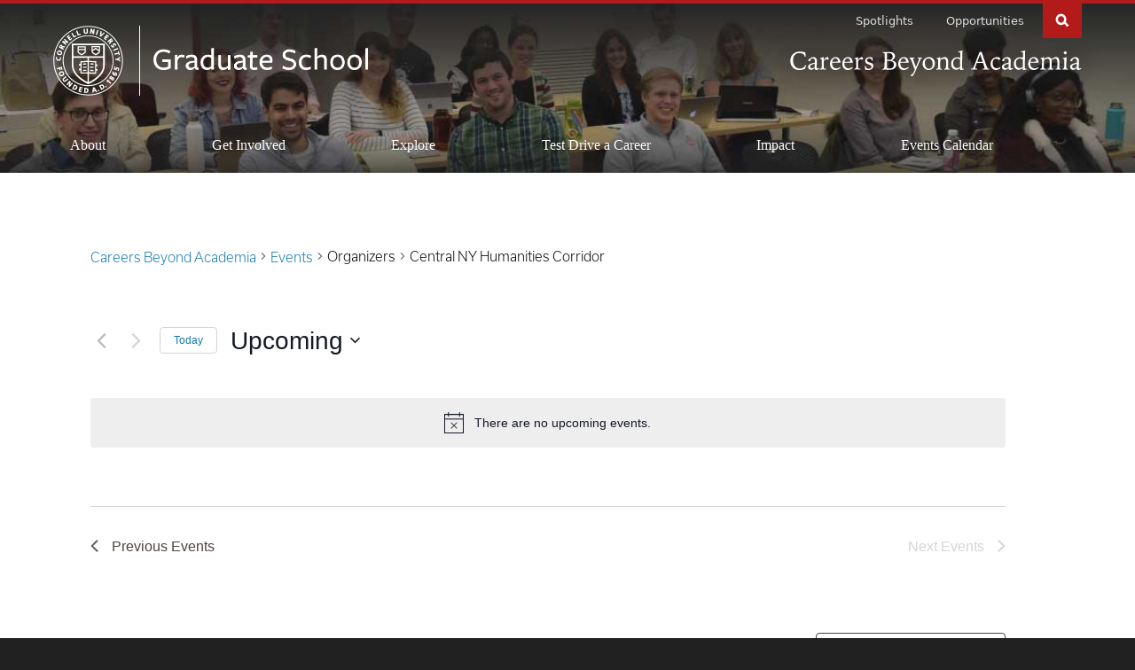

--- FILE ---
content_type: text/html; charset=UTF-8
request_url: https://gradcareers.cornell.edu/organizer/central-ny-humanities-corridor
body_size: 33894
content:
<!DOCTYPE html>
<html lang="en-US">

<head>
    <meta charset="utf-8">
    <meta http-equiv="X-UA-Compatible" content="IE=edge"><script type="text/javascript">(window.NREUM||(NREUM={})).init={ajax:{deny_list:["bam.nr-data.net"]},feature_flags:["soft_nav"]};(window.NREUM||(NREUM={})).loader_config={licenseKey:"NRJS-f310662ab496d84f3d4",applicationID:"461272898",browserID:"461277384"};;/*! For license information please see nr-loader-rum-1.308.0.min.js.LICENSE.txt */
(()=>{var e,t,r={163:(e,t,r)=>{"use strict";r.d(t,{j:()=>E});var n=r(384),i=r(1741);var a=r(2555);r(860).K7.genericEvents;const s="experimental.resources",o="register",c=e=>{if(!e||"string"!=typeof e)return!1;try{document.createDocumentFragment().querySelector(e)}catch{return!1}return!0};var d=r(2614),u=r(944),l=r(8122);const f="[data-nr-mask]",g=e=>(0,l.a)(e,(()=>{const e={feature_flags:[],experimental:{allow_registered_children:!1,resources:!1},mask_selector:"*",block_selector:"[data-nr-block]",mask_input_options:{color:!1,date:!1,"datetime-local":!1,email:!1,month:!1,number:!1,range:!1,search:!1,tel:!1,text:!1,time:!1,url:!1,week:!1,textarea:!1,select:!1,password:!0}};return{ajax:{deny_list:void 0,block_internal:!0,enabled:!0,autoStart:!0},api:{get allow_registered_children(){return e.feature_flags.includes(o)||e.experimental.allow_registered_children},set allow_registered_children(t){e.experimental.allow_registered_children=t},duplicate_registered_data:!1},browser_consent_mode:{enabled:!1},distributed_tracing:{enabled:void 0,exclude_newrelic_header:void 0,cors_use_newrelic_header:void 0,cors_use_tracecontext_headers:void 0,allowed_origins:void 0},get feature_flags(){return e.feature_flags},set feature_flags(t){e.feature_flags=t},generic_events:{enabled:!0,autoStart:!0},harvest:{interval:30},jserrors:{enabled:!0,autoStart:!0},logging:{enabled:!0,autoStart:!0},metrics:{enabled:!0,autoStart:!0},obfuscate:void 0,page_action:{enabled:!0},page_view_event:{enabled:!0,autoStart:!0},page_view_timing:{enabled:!0,autoStart:!0},performance:{capture_marks:!1,capture_measures:!1,capture_detail:!0,resources:{get enabled(){return e.feature_flags.includes(s)||e.experimental.resources},set enabled(t){e.experimental.resources=t},asset_types:[],first_party_domains:[],ignore_newrelic:!0}},privacy:{cookies_enabled:!0},proxy:{assets:void 0,beacon:void 0},session:{expiresMs:d.wk,inactiveMs:d.BB},session_replay:{autoStart:!0,enabled:!1,preload:!1,sampling_rate:10,error_sampling_rate:100,collect_fonts:!1,inline_images:!1,fix_stylesheets:!0,mask_all_inputs:!0,get mask_text_selector(){return e.mask_selector},set mask_text_selector(t){c(t)?e.mask_selector="".concat(t,",").concat(f):""===t||null===t?e.mask_selector=f:(0,u.R)(5,t)},get block_class(){return"nr-block"},get ignore_class(){return"nr-ignore"},get mask_text_class(){return"nr-mask"},get block_selector(){return e.block_selector},set block_selector(t){c(t)?e.block_selector+=",".concat(t):""!==t&&(0,u.R)(6,t)},get mask_input_options(){return e.mask_input_options},set mask_input_options(t){t&&"object"==typeof t?e.mask_input_options={...t,password:!0}:(0,u.R)(7,t)}},session_trace:{enabled:!0,autoStart:!0},soft_navigations:{enabled:!0,autoStart:!0},spa:{enabled:!0,autoStart:!0},ssl:void 0,user_actions:{enabled:!0,elementAttributes:["id","className","tagName","type"]}}})());var p=r(6154),m=r(9324);let h=0;const v={buildEnv:m.F3,distMethod:m.Xs,version:m.xv,originTime:p.WN},b={consented:!1},y={appMetadata:{},get consented(){return this.session?.state?.consent||b.consented},set consented(e){b.consented=e},customTransaction:void 0,denyList:void 0,disabled:!1,harvester:void 0,isolatedBacklog:!1,isRecording:!1,loaderType:void 0,maxBytes:3e4,obfuscator:void 0,onerror:void 0,ptid:void 0,releaseIds:{},session:void 0,timeKeeper:void 0,registeredEntities:[],jsAttributesMetadata:{bytes:0},get harvestCount(){return++h}},_=e=>{const t=(0,l.a)(e,y),r=Object.keys(v).reduce((e,t)=>(e[t]={value:v[t],writable:!1,configurable:!0,enumerable:!0},e),{});return Object.defineProperties(t,r)};var w=r(5701);const x=e=>{const t=e.startsWith("http");e+="/",r.p=t?e:"https://"+e};var R=r(7836),k=r(3241);const A={accountID:void 0,trustKey:void 0,agentID:void 0,licenseKey:void 0,applicationID:void 0,xpid:void 0},S=e=>(0,l.a)(e,A),T=new Set;function E(e,t={},r,s){let{init:o,info:c,loader_config:d,runtime:u={},exposed:l=!0}=t;if(!c){const e=(0,n.pV)();o=e.init,c=e.info,d=e.loader_config}e.init=g(o||{}),e.loader_config=S(d||{}),c.jsAttributes??={},p.bv&&(c.jsAttributes.isWorker=!0),e.info=(0,a.D)(c);const f=e.init,m=[c.beacon,c.errorBeacon];T.has(e.agentIdentifier)||(f.proxy.assets&&(x(f.proxy.assets),m.push(f.proxy.assets)),f.proxy.beacon&&m.push(f.proxy.beacon),e.beacons=[...m],function(e){const t=(0,n.pV)();Object.getOwnPropertyNames(i.W.prototype).forEach(r=>{const n=i.W.prototype[r];if("function"!=typeof n||"constructor"===n)return;let a=t[r];e[r]&&!1!==e.exposed&&"micro-agent"!==e.runtime?.loaderType&&(t[r]=(...t)=>{const n=e[r](...t);return a?a(...t):n})})}(e),(0,n.US)("activatedFeatures",w.B)),u.denyList=[...f.ajax.deny_list||[],...f.ajax.block_internal?m:[]],u.ptid=e.agentIdentifier,u.loaderType=r,e.runtime=_(u),T.has(e.agentIdentifier)||(e.ee=R.ee.get(e.agentIdentifier),e.exposed=l,(0,k.W)({agentIdentifier:e.agentIdentifier,drained:!!w.B?.[e.agentIdentifier],type:"lifecycle",name:"initialize",feature:void 0,data:e.config})),T.add(e.agentIdentifier)}},384:(e,t,r)=>{"use strict";r.d(t,{NT:()=>s,US:()=>u,Zm:()=>o,bQ:()=>d,dV:()=>c,pV:()=>l});var n=r(6154),i=r(1863),a=r(1910);const s={beacon:"bam.nr-data.net",errorBeacon:"bam.nr-data.net"};function o(){return n.gm.NREUM||(n.gm.NREUM={}),void 0===n.gm.newrelic&&(n.gm.newrelic=n.gm.NREUM),n.gm.NREUM}function c(){let e=o();return e.o||(e.o={ST:n.gm.setTimeout,SI:n.gm.setImmediate||n.gm.setInterval,CT:n.gm.clearTimeout,XHR:n.gm.XMLHttpRequest,REQ:n.gm.Request,EV:n.gm.Event,PR:n.gm.Promise,MO:n.gm.MutationObserver,FETCH:n.gm.fetch,WS:n.gm.WebSocket},(0,a.i)(...Object.values(e.o))),e}function d(e,t){let r=o();r.initializedAgents??={},t.initializedAt={ms:(0,i.t)(),date:new Date},r.initializedAgents[e]=t}function u(e,t){o()[e]=t}function l(){return function(){let e=o();const t=e.info||{};e.info={beacon:s.beacon,errorBeacon:s.errorBeacon,...t}}(),function(){let e=o();const t=e.init||{};e.init={...t}}(),c(),function(){let e=o();const t=e.loader_config||{};e.loader_config={...t}}(),o()}},782:(e,t,r)=>{"use strict";r.d(t,{T:()=>n});const n=r(860).K7.pageViewTiming},860:(e,t,r)=>{"use strict";r.d(t,{$J:()=>u,K7:()=>c,P3:()=>d,XX:()=>i,Yy:()=>o,df:()=>a,qY:()=>n,v4:()=>s});const n="events",i="jserrors",a="browser/blobs",s="rum",o="browser/logs",c={ajax:"ajax",genericEvents:"generic_events",jserrors:i,logging:"logging",metrics:"metrics",pageAction:"page_action",pageViewEvent:"page_view_event",pageViewTiming:"page_view_timing",sessionReplay:"session_replay",sessionTrace:"session_trace",softNav:"soft_navigations",spa:"spa"},d={[c.pageViewEvent]:1,[c.pageViewTiming]:2,[c.metrics]:3,[c.jserrors]:4,[c.spa]:5,[c.ajax]:6,[c.sessionTrace]:7,[c.softNav]:8,[c.sessionReplay]:9,[c.logging]:10,[c.genericEvents]:11},u={[c.pageViewEvent]:s,[c.pageViewTiming]:n,[c.ajax]:n,[c.spa]:n,[c.softNav]:n,[c.metrics]:i,[c.jserrors]:i,[c.sessionTrace]:a,[c.sessionReplay]:a,[c.logging]:o,[c.genericEvents]:"ins"}},944:(e,t,r)=>{"use strict";r.d(t,{R:()=>i});var n=r(3241);function i(e,t){"function"==typeof console.debug&&(console.debug("New Relic Warning: https://github.com/newrelic/newrelic-browser-agent/blob/main/docs/warning-codes.md#".concat(e),t),(0,n.W)({agentIdentifier:null,drained:null,type:"data",name:"warn",feature:"warn",data:{code:e,secondary:t}}))}},1687:(e,t,r)=>{"use strict";r.d(t,{Ak:()=>d,Ze:()=>f,x3:()=>u});var n=r(3241),i=r(7836),a=r(3606),s=r(860),o=r(2646);const c={};function d(e,t){const r={staged:!1,priority:s.P3[t]||0};l(e),c[e].get(t)||c[e].set(t,r)}function u(e,t){e&&c[e]&&(c[e].get(t)&&c[e].delete(t),p(e,t,!1),c[e].size&&g(e))}function l(e){if(!e)throw new Error("agentIdentifier required");c[e]||(c[e]=new Map)}function f(e="",t="feature",r=!1){if(l(e),!e||!c[e].get(t)||r)return p(e,t);c[e].get(t).staged=!0,g(e)}function g(e){const t=Array.from(c[e]);t.every(([e,t])=>t.staged)&&(t.sort((e,t)=>e[1].priority-t[1].priority),t.forEach(([t])=>{c[e].delete(t),p(e,t)}))}function p(e,t,r=!0){const s=e?i.ee.get(e):i.ee,c=a.i.handlers;if(!s.aborted&&s.backlog&&c){if((0,n.W)({agentIdentifier:e,type:"lifecycle",name:"drain",feature:t}),r){const e=s.backlog[t],r=c[t];if(r){for(let t=0;e&&t<e.length;++t)m(e[t],r);Object.entries(r).forEach(([e,t])=>{Object.values(t||{}).forEach(t=>{t[0]?.on&&t[0]?.context()instanceof o.y&&t[0].on(e,t[1])})})}}s.isolatedBacklog||delete c[t],s.backlog[t]=null,s.emit("drain-"+t,[])}}function m(e,t){var r=e[1];Object.values(t[r]||{}).forEach(t=>{var r=e[0];if(t[0]===r){var n=t[1],i=e[3],a=e[2];n.apply(i,a)}})}},1738:(e,t,r)=>{"use strict";r.d(t,{U:()=>g,Y:()=>f});var n=r(3241),i=r(9908),a=r(1863),s=r(944),o=r(5701),c=r(3969),d=r(8362),u=r(860),l=r(4261);function f(e,t,r,a){const f=a||r;!f||f[e]&&f[e]!==d.d.prototype[e]||(f[e]=function(){(0,i.p)(c.xV,["API/"+e+"/called"],void 0,u.K7.metrics,r.ee),(0,n.W)({agentIdentifier:r.agentIdentifier,drained:!!o.B?.[r.agentIdentifier],type:"data",name:"api",feature:l.Pl+e,data:{}});try{return t.apply(this,arguments)}catch(e){(0,s.R)(23,e)}})}function g(e,t,r,n,s){const o=e.info;null===r?delete o.jsAttributes[t]:o.jsAttributes[t]=r,(s||null===r)&&(0,i.p)(l.Pl+n,[(0,a.t)(),t,r],void 0,"session",e.ee)}},1741:(e,t,r)=>{"use strict";r.d(t,{W:()=>a});var n=r(944),i=r(4261);class a{#e(e,...t){if(this[e]!==a.prototype[e])return this[e](...t);(0,n.R)(35,e)}addPageAction(e,t){return this.#e(i.hG,e,t)}register(e){return this.#e(i.eY,e)}recordCustomEvent(e,t){return this.#e(i.fF,e,t)}setPageViewName(e,t){return this.#e(i.Fw,e,t)}setCustomAttribute(e,t,r){return this.#e(i.cD,e,t,r)}noticeError(e,t){return this.#e(i.o5,e,t)}setUserId(e,t=!1){return this.#e(i.Dl,e,t)}setApplicationVersion(e){return this.#e(i.nb,e)}setErrorHandler(e){return this.#e(i.bt,e)}addRelease(e,t){return this.#e(i.k6,e,t)}log(e,t){return this.#e(i.$9,e,t)}start(){return this.#e(i.d3)}finished(e){return this.#e(i.BL,e)}recordReplay(){return this.#e(i.CH)}pauseReplay(){return this.#e(i.Tb)}addToTrace(e){return this.#e(i.U2,e)}setCurrentRouteName(e){return this.#e(i.PA,e)}interaction(e){return this.#e(i.dT,e)}wrapLogger(e,t,r){return this.#e(i.Wb,e,t,r)}measure(e,t){return this.#e(i.V1,e,t)}consent(e){return this.#e(i.Pv,e)}}},1863:(e,t,r)=>{"use strict";function n(){return Math.floor(performance.now())}r.d(t,{t:()=>n})},1910:(e,t,r)=>{"use strict";r.d(t,{i:()=>a});var n=r(944);const i=new Map;function a(...e){return e.every(e=>{if(i.has(e))return i.get(e);const t="function"==typeof e?e.toString():"",r=t.includes("[native code]"),a=t.includes("nrWrapper");return r||a||(0,n.R)(64,e?.name||t),i.set(e,r),r})}},2555:(e,t,r)=>{"use strict";r.d(t,{D:()=>o,f:()=>s});var n=r(384),i=r(8122);const a={beacon:n.NT.beacon,errorBeacon:n.NT.errorBeacon,licenseKey:void 0,applicationID:void 0,sa:void 0,queueTime:void 0,applicationTime:void 0,ttGuid:void 0,user:void 0,account:void 0,product:void 0,extra:void 0,jsAttributes:{},userAttributes:void 0,atts:void 0,transactionName:void 0,tNamePlain:void 0};function s(e){try{return!!e.licenseKey&&!!e.errorBeacon&&!!e.applicationID}catch(e){return!1}}const o=e=>(0,i.a)(e,a)},2614:(e,t,r)=>{"use strict";r.d(t,{BB:()=>s,H3:()=>n,g:()=>d,iL:()=>c,tS:()=>o,uh:()=>i,wk:()=>a});const n="NRBA",i="SESSION",a=144e5,s=18e5,o={STARTED:"session-started",PAUSE:"session-pause",RESET:"session-reset",RESUME:"session-resume",UPDATE:"session-update"},c={SAME_TAB:"same-tab",CROSS_TAB:"cross-tab"},d={OFF:0,FULL:1,ERROR:2}},2646:(e,t,r)=>{"use strict";r.d(t,{y:()=>n});class n{constructor(e){this.contextId=e}}},2843:(e,t,r)=>{"use strict";r.d(t,{G:()=>a,u:()=>i});var n=r(3878);function i(e,t=!1,r,i){(0,n.DD)("visibilitychange",function(){if(t)return void("hidden"===document.visibilityState&&e());e(document.visibilityState)},r,i)}function a(e,t,r){(0,n.sp)("pagehide",e,t,r)}},3241:(e,t,r)=>{"use strict";r.d(t,{W:()=>a});var n=r(6154);const i="newrelic";function a(e={}){try{n.gm.dispatchEvent(new CustomEvent(i,{detail:e}))}catch(e){}}},3606:(e,t,r)=>{"use strict";r.d(t,{i:()=>a});var n=r(9908);a.on=s;var i=a.handlers={};function a(e,t,r,a){s(a||n.d,i,e,t,r)}function s(e,t,r,i,a){a||(a="feature"),e||(e=n.d);var s=t[a]=t[a]||{};(s[r]=s[r]||[]).push([e,i])}},3878:(e,t,r)=>{"use strict";function n(e,t){return{capture:e,passive:!1,signal:t}}function i(e,t,r=!1,i){window.addEventListener(e,t,n(r,i))}function a(e,t,r=!1,i){document.addEventListener(e,t,n(r,i))}r.d(t,{DD:()=>a,jT:()=>n,sp:()=>i})},3969:(e,t,r)=>{"use strict";r.d(t,{TZ:()=>n,XG:()=>o,rs:()=>i,xV:()=>s,z_:()=>a});const n=r(860).K7.metrics,i="sm",a="cm",s="storeSupportabilityMetrics",o="storeEventMetrics"},4234:(e,t,r)=>{"use strict";r.d(t,{W:()=>a});var n=r(7836),i=r(1687);class a{constructor(e,t){this.agentIdentifier=e,this.ee=n.ee.get(e),this.featureName=t,this.blocked=!1}deregisterDrain(){(0,i.x3)(this.agentIdentifier,this.featureName)}}},4261:(e,t,r)=>{"use strict";r.d(t,{$9:()=>d,BL:()=>o,CH:()=>g,Dl:()=>_,Fw:()=>y,PA:()=>h,Pl:()=>n,Pv:()=>k,Tb:()=>l,U2:()=>a,V1:()=>R,Wb:()=>x,bt:()=>b,cD:()=>v,d3:()=>w,dT:()=>c,eY:()=>p,fF:()=>f,hG:()=>i,k6:()=>s,nb:()=>m,o5:()=>u});const n="api-",i="addPageAction",a="addToTrace",s="addRelease",o="finished",c="interaction",d="log",u="noticeError",l="pauseReplay",f="recordCustomEvent",g="recordReplay",p="register",m="setApplicationVersion",h="setCurrentRouteName",v="setCustomAttribute",b="setErrorHandler",y="setPageViewName",_="setUserId",w="start",x="wrapLogger",R="measure",k="consent"},5289:(e,t,r)=>{"use strict";r.d(t,{GG:()=>s,Qr:()=>c,sB:()=>o});var n=r(3878),i=r(6389);function a(){return"undefined"==typeof document||"complete"===document.readyState}function s(e,t){if(a())return e();const r=(0,i.J)(e),s=setInterval(()=>{a()&&(clearInterval(s),r())},500);(0,n.sp)("load",r,t)}function o(e){if(a())return e();(0,n.DD)("DOMContentLoaded",e)}function c(e){if(a())return e();(0,n.sp)("popstate",e)}},5607:(e,t,r)=>{"use strict";r.d(t,{W:()=>n});const n=(0,r(9566).bz)()},5701:(e,t,r)=>{"use strict";r.d(t,{B:()=>a,t:()=>s});var n=r(3241);const i=new Set,a={};function s(e,t){const r=t.agentIdentifier;a[r]??={},e&&"object"==typeof e&&(i.has(r)||(t.ee.emit("rumresp",[e]),a[r]=e,i.add(r),(0,n.W)({agentIdentifier:r,loaded:!0,drained:!0,type:"lifecycle",name:"load",feature:void 0,data:e})))}},6154:(e,t,r)=>{"use strict";r.d(t,{OF:()=>c,RI:()=>i,WN:()=>u,bv:()=>a,eN:()=>l,gm:()=>s,mw:()=>o,sb:()=>d});var n=r(1863);const i="undefined"!=typeof window&&!!window.document,a="undefined"!=typeof WorkerGlobalScope&&("undefined"!=typeof self&&self instanceof WorkerGlobalScope&&self.navigator instanceof WorkerNavigator||"undefined"!=typeof globalThis&&globalThis instanceof WorkerGlobalScope&&globalThis.navigator instanceof WorkerNavigator),s=i?window:"undefined"!=typeof WorkerGlobalScope&&("undefined"!=typeof self&&self instanceof WorkerGlobalScope&&self||"undefined"!=typeof globalThis&&globalThis instanceof WorkerGlobalScope&&globalThis),o=Boolean("hidden"===s?.document?.visibilityState),c=/iPad|iPhone|iPod/.test(s.navigator?.userAgent),d=c&&"undefined"==typeof SharedWorker,u=((()=>{const e=s.navigator?.userAgent?.match(/Firefox[/\s](\d+\.\d+)/);Array.isArray(e)&&e.length>=2&&e[1]})(),Date.now()-(0,n.t)()),l=()=>"undefined"!=typeof PerformanceNavigationTiming&&s?.performance?.getEntriesByType("navigation")?.[0]?.responseStart},6389:(e,t,r)=>{"use strict";function n(e,t=500,r={}){const n=r?.leading||!1;let i;return(...r)=>{n&&void 0===i&&(e.apply(this,r),i=setTimeout(()=>{i=clearTimeout(i)},t)),n||(clearTimeout(i),i=setTimeout(()=>{e.apply(this,r)},t))}}function i(e){let t=!1;return(...r)=>{t||(t=!0,e.apply(this,r))}}r.d(t,{J:()=>i,s:()=>n})},6630:(e,t,r)=>{"use strict";r.d(t,{T:()=>n});const n=r(860).K7.pageViewEvent},7699:(e,t,r)=>{"use strict";r.d(t,{It:()=>a,KC:()=>o,No:()=>i,qh:()=>s});var n=r(860);const i=16e3,a=1e6,s="SESSION_ERROR",o={[n.K7.logging]:!0,[n.K7.genericEvents]:!1,[n.K7.jserrors]:!1,[n.K7.ajax]:!1}},7836:(e,t,r)=>{"use strict";r.d(t,{P:()=>o,ee:()=>c});var n=r(384),i=r(8990),a=r(2646),s=r(5607);const o="nr@context:".concat(s.W),c=function e(t,r){var n={},s={},u={},l=!1;try{l=16===r.length&&d.initializedAgents?.[r]?.runtime.isolatedBacklog}catch(e){}var f={on:p,addEventListener:p,removeEventListener:function(e,t){var r=n[e];if(!r)return;for(var i=0;i<r.length;i++)r[i]===t&&r.splice(i,1)},emit:function(e,r,n,i,a){!1!==a&&(a=!0);if(c.aborted&&!i)return;t&&a&&t.emit(e,r,n);var o=g(n);m(e).forEach(e=>{e.apply(o,r)});var d=v()[s[e]];d&&d.push([f,e,r,o]);return o},get:h,listeners:m,context:g,buffer:function(e,t){const r=v();if(t=t||"feature",f.aborted)return;Object.entries(e||{}).forEach(([e,n])=>{s[n]=t,t in r||(r[t]=[])})},abort:function(){f._aborted=!0,Object.keys(f.backlog).forEach(e=>{delete f.backlog[e]})},isBuffering:function(e){return!!v()[s[e]]},debugId:r,backlog:l?{}:t&&"object"==typeof t.backlog?t.backlog:{},isolatedBacklog:l};return Object.defineProperty(f,"aborted",{get:()=>{let e=f._aborted||!1;return e||(t&&(e=t.aborted),e)}}),f;function g(e){return e&&e instanceof a.y?e:e?(0,i.I)(e,o,()=>new a.y(o)):new a.y(o)}function p(e,t){n[e]=m(e).concat(t)}function m(e){return n[e]||[]}function h(t){return u[t]=u[t]||e(f,t)}function v(){return f.backlog}}(void 0,"globalEE"),d=(0,n.Zm)();d.ee||(d.ee=c)},8122:(e,t,r)=>{"use strict";r.d(t,{a:()=>i});var n=r(944);function i(e,t){try{if(!e||"object"!=typeof e)return(0,n.R)(3);if(!t||"object"!=typeof t)return(0,n.R)(4);const r=Object.create(Object.getPrototypeOf(t),Object.getOwnPropertyDescriptors(t)),a=0===Object.keys(r).length?e:r;for(let s in a)if(void 0!==e[s])try{if(null===e[s]){r[s]=null;continue}Array.isArray(e[s])&&Array.isArray(t[s])?r[s]=Array.from(new Set([...e[s],...t[s]])):"object"==typeof e[s]&&"object"==typeof t[s]?r[s]=i(e[s],t[s]):r[s]=e[s]}catch(e){r[s]||(0,n.R)(1,e)}return r}catch(e){(0,n.R)(2,e)}}},8362:(e,t,r)=>{"use strict";r.d(t,{d:()=>a});var n=r(9566),i=r(1741);class a extends i.W{agentIdentifier=(0,n.LA)(16)}},8374:(e,t,r)=>{r.nc=(()=>{try{return document?.currentScript?.nonce}catch(e){}return""})()},8990:(e,t,r)=>{"use strict";r.d(t,{I:()=>i});var n=Object.prototype.hasOwnProperty;function i(e,t,r){if(n.call(e,t))return e[t];var i=r();if(Object.defineProperty&&Object.keys)try{return Object.defineProperty(e,t,{value:i,writable:!0,enumerable:!1}),i}catch(e){}return e[t]=i,i}},9324:(e,t,r)=>{"use strict";r.d(t,{F3:()=>i,Xs:()=>a,xv:()=>n});const n="1.308.0",i="PROD",a="CDN"},9566:(e,t,r)=>{"use strict";r.d(t,{LA:()=>o,bz:()=>s});var n=r(6154);const i="xxxxxxxx-xxxx-4xxx-yxxx-xxxxxxxxxxxx";function a(e,t){return e?15&e[t]:16*Math.random()|0}function s(){const e=n.gm?.crypto||n.gm?.msCrypto;let t,r=0;return e&&e.getRandomValues&&(t=e.getRandomValues(new Uint8Array(30))),i.split("").map(e=>"x"===e?a(t,r++).toString(16):"y"===e?(3&a()|8).toString(16):e).join("")}function o(e){const t=n.gm?.crypto||n.gm?.msCrypto;let r,i=0;t&&t.getRandomValues&&(r=t.getRandomValues(new Uint8Array(e)));const s=[];for(var o=0;o<e;o++)s.push(a(r,i++).toString(16));return s.join("")}},9908:(e,t,r)=>{"use strict";r.d(t,{d:()=>n,p:()=>i});var n=r(7836).ee.get("handle");function i(e,t,r,i,a){a?(a.buffer([e],i),a.emit(e,t,r)):(n.buffer([e],i),n.emit(e,t,r))}}},n={};function i(e){var t=n[e];if(void 0!==t)return t.exports;var a=n[e]={exports:{}};return r[e](a,a.exports,i),a.exports}i.m=r,i.d=(e,t)=>{for(var r in t)i.o(t,r)&&!i.o(e,r)&&Object.defineProperty(e,r,{enumerable:!0,get:t[r]})},i.f={},i.e=e=>Promise.all(Object.keys(i.f).reduce((t,r)=>(i.f[r](e,t),t),[])),i.u=e=>"nr-rum-1.308.0.min.js",i.o=(e,t)=>Object.prototype.hasOwnProperty.call(e,t),e={},t="NRBA-1.308.0.PROD:",i.l=(r,n,a,s)=>{if(e[r])e[r].push(n);else{var o,c;if(void 0!==a)for(var d=document.getElementsByTagName("script"),u=0;u<d.length;u++){var l=d[u];if(l.getAttribute("src")==r||l.getAttribute("data-webpack")==t+a){o=l;break}}if(!o){c=!0;var f={296:"sha512-+MIMDsOcckGXa1EdWHqFNv7P+JUkd5kQwCBr3KE6uCvnsBNUrdSt4a/3/L4j4TxtnaMNjHpza2/erNQbpacJQA=="};(o=document.createElement("script")).charset="utf-8",i.nc&&o.setAttribute("nonce",i.nc),o.setAttribute("data-webpack",t+a),o.src=r,0!==o.src.indexOf(window.location.origin+"/")&&(o.crossOrigin="anonymous"),f[s]&&(o.integrity=f[s])}e[r]=[n];var g=(t,n)=>{o.onerror=o.onload=null,clearTimeout(p);var i=e[r];if(delete e[r],o.parentNode&&o.parentNode.removeChild(o),i&&i.forEach(e=>e(n)),t)return t(n)},p=setTimeout(g.bind(null,void 0,{type:"timeout",target:o}),12e4);o.onerror=g.bind(null,o.onerror),o.onload=g.bind(null,o.onload),c&&document.head.appendChild(o)}},i.r=e=>{"undefined"!=typeof Symbol&&Symbol.toStringTag&&Object.defineProperty(e,Symbol.toStringTag,{value:"Module"}),Object.defineProperty(e,"__esModule",{value:!0})},i.p="https://js-agent.newrelic.com/",(()=>{var e={374:0,840:0};i.f.j=(t,r)=>{var n=i.o(e,t)?e[t]:void 0;if(0!==n)if(n)r.push(n[2]);else{var a=new Promise((r,i)=>n=e[t]=[r,i]);r.push(n[2]=a);var s=i.p+i.u(t),o=new Error;i.l(s,r=>{if(i.o(e,t)&&(0!==(n=e[t])&&(e[t]=void 0),n)){var a=r&&("load"===r.type?"missing":r.type),s=r&&r.target&&r.target.src;o.message="Loading chunk "+t+" failed: ("+a+": "+s+")",o.name="ChunkLoadError",o.type=a,o.request=s,n[1](o)}},"chunk-"+t,t)}};var t=(t,r)=>{var n,a,[s,o,c]=r,d=0;if(s.some(t=>0!==e[t])){for(n in o)i.o(o,n)&&(i.m[n]=o[n]);if(c)c(i)}for(t&&t(r);d<s.length;d++)a=s[d],i.o(e,a)&&e[a]&&e[a][0](),e[a]=0},r=self["webpackChunk:NRBA-1.308.0.PROD"]=self["webpackChunk:NRBA-1.308.0.PROD"]||[];r.forEach(t.bind(null,0)),r.push=t.bind(null,r.push.bind(r))})(),(()=>{"use strict";i(8374);var e=i(8362),t=i(860);const r=Object.values(t.K7);var n=i(163);var a=i(9908),s=i(1863),o=i(4261),c=i(1738);var d=i(1687),u=i(4234),l=i(5289),f=i(6154),g=i(944),p=i(384);const m=e=>f.RI&&!0===e?.privacy.cookies_enabled;function h(e){return!!(0,p.dV)().o.MO&&m(e)&&!0===e?.session_trace.enabled}var v=i(6389),b=i(7699);class y extends u.W{constructor(e,t){super(e.agentIdentifier,t),this.agentRef=e,this.abortHandler=void 0,this.featAggregate=void 0,this.loadedSuccessfully=void 0,this.onAggregateImported=new Promise(e=>{this.loadedSuccessfully=e}),this.deferred=Promise.resolve(),!1===e.init[this.featureName].autoStart?this.deferred=new Promise((t,r)=>{this.ee.on("manual-start-all",(0,v.J)(()=>{(0,d.Ak)(e.agentIdentifier,this.featureName),t()}))}):(0,d.Ak)(e.agentIdentifier,t)}importAggregator(e,t,r={}){if(this.featAggregate)return;const n=async()=>{let n;await this.deferred;try{if(m(e.init)){const{setupAgentSession:t}=await i.e(296).then(i.bind(i,3305));n=t(e)}}catch(e){(0,g.R)(20,e),this.ee.emit("internal-error",[e]),(0,a.p)(b.qh,[e],void 0,this.featureName,this.ee)}try{if(!this.#t(this.featureName,n,e.init))return(0,d.Ze)(this.agentIdentifier,this.featureName),void this.loadedSuccessfully(!1);const{Aggregate:i}=await t();this.featAggregate=new i(e,r),e.runtime.harvester.initializedAggregates.push(this.featAggregate),this.loadedSuccessfully(!0)}catch(e){(0,g.R)(34,e),this.abortHandler?.(),(0,d.Ze)(this.agentIdentifier,this.featureName,!0),this.loadedSuccessfully(!1),this.ee&&this.ee.abort()}};f.RI?(0,l.GG)(()=>n(),!0):n()}#t(e,r,n){if(this.blocked)return!1;switch(e){case t.K7.sessionReplay:return h(n)&&!!r;case t.K7.sessionTrace:return!!r;default:return!0}}}var _=i(6630),w=i(2614),x=i(3241);class R extends y{static featureName=_.T;constructor(e){var t;super(e,_.T),this.setupInspectionEvents(e.agentIdentifier),t=e,(0,c.Y)(o.Fw,function(e,r){"string"==typeof e&&("/"!==e.charAt(0)&&(e="/"+e),t.runtime.customTransaction=(r||"http://custom.transaction")+e,(0,a.p)(o.Pl+o.Fw,[(0,s.t)()],void 0,void 0,t.ee))},t),this.importAggregator(e,()=>i.e(296).then(i.bind(i,3943)))}setupInspectionEvents(e){const t=(t,r)=>{t&&(0,x.W)({agentIdentifier:e,timeStamp:t.timeStamp,loaded:"complete"===t.target.readyState,type:"window",name:r,data:t.target.location+""})};(0,l.sB)(e=>{t(e,"DOMContentLoaded")}),(0,l.GG)(e=>{t(e,"load")}),(0,l.Qr)(e=>{t(e,"navigate")}),this.ee.on(w.tS.UPDATE,(t,r)=>{(0,x.W)({agentIdentifier:e,type:"lifecycle",name:"session",data:r})})}}class k extends e.d{constructor(e){var t;(super(),f.gm)?(this.features={},(0,p.bQ)(this.agentIdentifier,this),this.desiredFeatures=new Set(e.features||[]),this.desiredFeatures.add(R),(0,n.j)(this,e,e.loaderType||"agent"),t=this,(0,c.Y)(o.cD,function(e,r,n=!1){if("string"==typeof e){if(["string","number","boolean"].includes(typeof r)||null===r)return(0,c.U)(t,e,r,o.cD,n);(0,g.R)(40,typeof r)}else(0,g.R)(39,typeof e)},t),function(e){(0,c.Y)(o.Dl,function(t,r=!1){if("string"!=typeof t&&null!==t)return void(0,g.R)(41,typeof t);const n=e.info.jsAttributes["enduser.id"];r&&null!=n&&n!==t?(0,a.p)(o.Pl+"setUserIdAndResetSession",[t],void 0,"session",e.ee):(0,c.U)(e,"enduser.id",t,o.Dl,!0)},e)}(this),function(e){(0,c.Y)(o.nb,function(t){if("string"==typeof t||null===t)return(0,c.U)(e,"application.version",t,o.nb,!1);(0,g.R)(42,typeof t)},e)}(this),function(e){(0,c.Y)(o.d3,function(){e.ee.emit("manual-start-all")},e)}(this),function(e){(0,c.Y)(o.Pv,function(t=!0){if("boolean"==typeof t){if((0,a.p)(o.Pl+o.Pv,[t],void 0,"session",e.ee),e.runtime.consented=t,t){const t=e.features.page_view_event;t.onAggregateImported.then(e=>{const r=t.featAggregate;e&&!r.sentRum&&r.sendRum()})}}else(0,g.R)(65,typeof t)},e)}(this),this.run()):(0,g.R)(21)}get config(){return{info:this.info,init:this.init,loader_config:this.loader_config,runtime:this.runtime}}get api(){return this}run(){try{const e=function(e){const t={};return r.forEach(r=>{t[r]=!!e[r]?.enabled}),t}(this.init),n=[...this.desiredFeatures];n.sort((e,r)=>t.P3[e.featureName]-t.P3[r.featureName]),n.forEach(r=>{if(!e[r.featureName]&&r.featureName!==t.K7.pageViewEvent)return;if(r.featureName===t.K7.spa)return void(0,g.R)(67);const n=function(e){switch(e){case t.K7.ajax:return[t.K7.jserrors];case t.K7.sessionTrace:return[t.K7.ajax,t.K7.pageViewEvent];case t.K7.sessionReplay:return[t.K7.sessionTrace];case t.K7.pageViewTiming:return[t.K7.pageViewEvent];default:return[]}}(r.featureName).filter(e=>!(e in this.features));n.length>0&&(0,g.R)(36,{targetFeature:r.featureName,missingDependencies:n}),this.features[r.featureName]=new r(this)})}catch(e){(0,g.R)(22,e);for(const e in this.features)this.features[e].abortHandler?.();const t=(0,p.Zm)();delete t.initializedAgents[this.agentIdentifier]?.features,delete this.sharedAggregator;return t.ee.get(this.agentIdentifier).abort(),!1}}}var A=i(2843),S=i(782);class T extends y{static featureName=S.T;constructor(e){super(e,S.T),f.RI&&((0,A.u)(()=>(0,a.p)("docHidden",[(0,s.t)()],void 0,S.T,this.ee),!0),(0,A.G)(()=>(0,a.p)("winPagehide",[(0,s.t)()],void 0,S.T,this.ee)),this.importAggregator(e,()=>i.e(296).then(i.bind(i,2117))))}}var E=i(3969);class I extends y{static featureName=E.TZ;constructor(e){super(e,E.TZ),f.RI&&document.addEventListener("securitypolicyviolation",e=>{(0,a.p)(E.xV,["Generic/CSPViolation/Detected"],void 0,this.featureName,this.ee)}),this.importAggregator(e,()=>i.e(296).then(i.bind(i,9623)))}}new k({features:[R,T,I],loaderType:"lite"})})()})();</script>
    <meta name="viewport" content="width=device-width, initial-scale=1">
    <title>Central NY Humanities Corridor : Careers Beyond Academia</title>

    <link href="https://gradcareers.cornell.edu/wp-content/themes/cwd_cornell/images/cornell/favicon.ico" rel="shortcut icon">
    <link href="https://gradcareers.cornell.edu/wp-content/themes/cwd_cornell/images/cornell/apple-touch-icon.png" rel="apple-touch-icon-precomposed">
    <meta name="description" content="Flexible, Experiential, Empowering">

    <!-- Grad School Typography (Production) -->
    <link rel="stylesheet" href="https://use.typekit.net/tpl5hfx.css">

    <!--[if lt IE 9]>
	<script src="https://oss.maxcdn.com/html5shiv/3.7.3/html5shiv.min.js"></script>
	<script src="https://oss.maxcdn.com/respond/1.4.2/respond.min.js"></script>
	<![endif]-->

    <link rel='stylesheet' id='tribe-events-views-v2-bootstrap-datepicker-styles-css' href='https://gradcareers.cornell.edu/wp-content/plugins/the-events-calendar/vendor/bootstrap-datepicker/css/bootstrap-datepicker.standalone.min.css?ver=1589740460' type='text/css' media='all' />
<link rel='stylesheet' id='tec-variables-skeleton-css' href='https://gradcareers.cornell.edu/wp-content/plugins/the-events-calendar/common/build/css/variables-skeleton.css?ver=1909462645' type='text/css' media='all' />
<link rel='stylesheet' id='tribe-common-skeleton-style-css' href='https://gradcareers.cornell.edu/wp-content/plugins/the-events-calendar/common/build/css/common-skeleton.css?ver=1255041656' type='text/css' media='all' />
<link rel='stylesheet' id='tribe-tooltipster-css-css' href='https://gradcareers.cornell.edu/wp-content/plugins/the-events-calendar/common/vendor/tooltipster/tooltipster.bundle.min.css?ver=1946206539' type='text/css' media='all' />
<link rel='stylesheet' id='tribe-events-views-v2-skeleton-css' href='https://gradcareers.cornell.edu/wp-content/plugins/the-events-calendar/build/css/views-skeleton.css?ver=160657590' type='text/css' media='all' />
<link rel='stylesheet' id='tec-variables-full-css' href='https://gradcareers.cornell.edu/wp-content/plugins/the-events-calendar/common/build/css/variables-full.css?ver=283357962' type='text/css' media='all' />
<link rel='stylesheet' id='tribe-common-full-style-css' href='https://gradcareers.cornell.edu/wp-content/plugins/the-events-calendar/common/build/css/common-full.css?ver=270802286' type='text/css' media='all' />
<link rel='stylesheet' id='tribe-events-views-v2-full-css' href='https://gradcareers.cornell.edu/wp-content/plugins/the-events-calendar/build/css/views-full.css?ver=966146805' type='text/css' media='all' />
<link rel='stylesheet' id='tribe-events-views-v2-print-css' href='https://gradcareers.cornell.edu/wp-content/plugins/the-events-calendar/build/css/views-print.css?ver=532760264' type='text/css' media='print' />
<link rel='stylesheet' id='tribe-events-filterbar-views-v2-print-css' href='https://gradcareers.cornell.edu/wp-content/plugins/the-events-calendar-filterbar/build/css/views-print.css?ver=462487670' type='text/css' media='print' />
<link rel='stylesheet' id='tribe-events-pro-views-v2-print-css' href='https://gradcareers.cornell.edu/wp-content/plugins/events-calendar-pro/build/css/views-print.css?ver=2056506540' type='text/css' media='print' />
<meta name='robots' content='max-image-preview:large' />
	<style>img:is([sizes="auto" i], [sizes^="auto," i]) { contain-intrinsic-size: 3000px 1500px }</style>
	<link rel="alternate" type="text/calendar" title="Careers Beyond Academia &raquo; iCal Feed" href="https://gradcareers.cornell.edu/events/?ical=1" />
		<!-- This site uses the Google Analytics by MonsterInsights plugin v9.8.0 - Using Analytics tracking - https://www.monsterinsights.com/ -->
							<script src="//www.googletagmanager.com/gtag/js?id=G-W5G6MHXH3E"  data-cfasync="false" data-wpfc-render="false" type="text/javascript" async></script>
			<script data-cfasync="false" data-wpfc-render="false" type="text/javascript">
				var mi_version = '9.8.0';
				var mi_track_user = true;
				var mi_no_track_reason = '';
								var MonsterInsightsDefaultLocations = {"page_location":"https:\/\/gradcareers.cornell.edu\/organizer\/central-ny-humanities-corridor\/"};
								if ( typeof MonsterInsightsPrivacyGuardFilter === 'function' ) {
					var MonsterInsightsLocations = (typeof MonsterInsightsExcludeQuery === 'object') ? MonsterInsightsPrivacyGuardFilter( MonsterInsightsExcludeQuery ) : MonsterInsightsPrivacyGuardFilter( MonsterInsightsDefaultLocations );
				} else {
					var MonsterInsightsLocations = (typeof MonsterInsightsExcludeQuery === 'object') ? MonsterInsightsExcludeQuery : MonsterInsightsDefaultLocations;
				}

								var disableStrs = [
										'ga-disable-G-W5G6MHXH3E',
									];

				/* Function to detect opted out users */
				function __gtagTrackerIsOptedOut() {
					for (var index = 0; index < disableStrs.length; index++) {
						if (document.cookie.indexOf(disableStrs[index] + '=true') > -1) {
							return true;
						}
					}

					return false;
				}

				/* Disable tracking if the opt-out cookie exists. */
				if (__gtagTrackerIsOptedOut()) {
					for (var index = 0; index < disableStrs.length; index++) {
						window[disableStrs[index]] = true;
					}
				}

				/* Opt-out function */
				function __gtagTrackerOptout() {
					for (var index = 0; index < disableStrs.length; index++) {
						document.cookie = disableStrs[index] + '=true; expires=Thu, 31 Dec 2099 23:59:59 UTC; path=/';
						window[disableStrs[index]] = true;
					}
				}

				if ('undefined' === typeof gaOptout) {
					function gaOptout() {
						__gtagTrackerOptout();
					}
				}
								window.dataLayer = window.dataLayer || [];

				window.MonsterInsightsDualTracker = {
					helpers: {},
					trackers: {},
				};
				if (mi_track_user) {
					function __gtagDataLayer() {
						dataLayer.push(arguments);
					}

					function __gtagTracker(type, name, parameters) {
						if (!parameters) {
							parameters = {};
						}

						if (parameters.send_to) {
							__gtagDataLayer.apply(null, arguments);
							return;
						}

						if (type === 'event') {
														parameters.send_to = monsterinsights_frontend.v4_id;
							var hookName = name;
							if (typeof parameters['event_category'] !== 'undefined') {
								hookName = parameters['event_category'] + ':' + name;
							}

							if (typeof MonsterInsightsDualTracker.trackers[hookName] !== 'undefined') {
								MonsterInsightsDualTracker.trackers[hookName](parameters);
							} else {
								__gtagDataLayer('event', name, parameters);
							}
							
						} else {
							__gtagDataLayer.apply(null, arguments);
						}
					}

					__gtagTracker('js', new Date());
					__gtagTracker('set', {
						'developer_id.dZGIzZG': true,
											});
					if ( MonsterInsightsLocations.page_location ) {
						__gtagTracker('set', MonsterInsightsLocations);
					}
										__gtagTracker('config', 'G-W5G6MHXH3E', {"forceSSL":"true","link_attribution":"true"} );
										window.gtag = __gtagTracker;										(function () {
						/* https://developers.google.com/analytics/devguides/collection/analyticsjs/ */
						/* ga and __gaTracker compatibility shim. */
						var noopfn = function () {
							return null;
						};
						var newtracker = function () {
							return new Tracker();
						};
						var Tracker = function () {
							return null;
						};
						var p = Tracker.prototype;
						p.get = noopfn;
						p.set = noopfn;
						p.send = function () {
							var args = Array.prototype.slice.call(arguments);
							args.unshift('send');
							__gaTracker.apply(null, args);
						};
						var __gaTracker = function () {
							var len = arguments.length;
							if (len === 0) {
								return;
							}
							var f = arguments[len - 1];
							if (typeof f !== 'object' || f === null || typeof f.hitCallback !== 'function') {
								if ('send' === arguments[0]) {
									var hitConverted, hitObject = false, action;
									if ('event' === arguments[1]) {
										if ('undefined' !== typeof arguments[3]) {
											hitObject = {
												'eventAction': arguments[3],
												'eventCategory': arguments[2],
												'eventLabel': arguments[4],
												'value': arguments[5] ? arguments[5] : 1,
											}
										}
									}
									if ('pageview' === arguments[1]) {
										if ('undefined' !== typeof arguments[2]) {
											hitObject = {
												'eventAction': 'page_view',
												'page_path': arguments[2],
											}
										}
									}
									if (typeof arguments[2] === 'object') {
										hitObject = arguments[2];
									}
									if (typeof arguments[5] === 'object') {
										Object.assign(hitObject, arguments[5]);
									}
									if ('undefined' !== typeof arguments[1].hitType) {
										hitObject = arguments[1];
										if ('pageview' === hitObject.hitType) {
											hitObject.eventAction = 'page_view';
										}
									}
									if (hitObject) {
										action = 'timing' === arguments[1].hitType ? 'timing_complete' : hitObject.eventAction;
										hitConverted = mapArgs(hitObject);
										__gtagTracker('event', action, hitConverted);
									}
								}
								return;
							}

							function mapArgs(args) {
								var arg, hit = {};
								var gaMap = {
									'eventCategory': 'event_category',
									'eventAction': 'event_action',
									'eventLabel': 'event_label',
									'eventValue': 'event_value',
									'nonInteraction': 'non_interaction',
									'timingCategory': 'event_category',
									'timingVar': 'name',
									'timingValue': 'value',
									'timingLabel': 'event_label',
									'page': 'page_path',
									'location': 'page_location',
									'title': 'page_title',
									'referrer' : 'page_referrer',
								};
								for (arg in args) {
																		if (!(!args.hasOwnProperty(arg) || !gaMap.hasOwnProperty(arg))) {
										hit[gaMap[arg]] = args[arg];
									} else {
										hit[arg] = args[arg];
									}
								}
								return hit;
							}

							try {
								f.hitCallback();
							} catch (ex) {
							}
						};
						__gaTracker.create = newtracker;
						__gaTracker.getByName = newtracker;
						__gaTracker.getAll = function () {
							return [];
						};
						__gaTracker.remove = noopfn;
						__gaTracker.loaded = true;
						window['__gaTracker'] = __gaTracker;
					})();
									} else {
										console.log("");
					(function () {
						function __gtagTracker() {
							return null;
						}

						window['__gtagTracker'] = __gtagTracker;
						window['gtag'] = __gtagTracker;
					})();
									}
			</script>
			
							<!-- / Google Analytics by MonsterInsights -->
		<script type="text/javascript">
/* <![CDATA[ */
window._wpemojiSettings = {"baseUrl":"https:\/\/s.w.org\/images\/core\/emoji\/16.0.1\/72x72\/","ext":".png","svgUrl":"https:\/\/s.w.org\/images\/core\/emoji\/16.0.1\/svg\/","svgExt":".svg","source":{"concatemoji":"https:\/\/gradcareers.cornell.edu\/wp-includes\/js\/wp-emoji-release.min.js?ver=618309380"}};
/*! This file is auto-generated */
!function(s,n){var o,i,e;function c(e){try{var t={supportTests:e,timestamp:(new Date).valueOf()};sessionStorage.setItem(o,JSON.stringify(t))}catch(e){}}function p(e,t,n){e.clearRect(0,0,e.canvas.width,e.canvas.height),e.fillText(t,0,0);var t=new Uint32Array(e.getImageData(0,0,e.canvas.width,e.canvas.height).data),a=(e.clearRect(0,0,e.canvas.width,e.canvas.height),e.fillText(n,0,0),new Uint32Array(e.getImageData(0,0,e.canvas.width,e.canvas.height).data));return t.every(function(e,t){return e===a[t]})}function u(e,t){e.clearRect(0,0,e.canvas.width,e.canvas.height),e.fillText(t,0,0);for(var n=e.getImageData(16,16,1,1),a=0;a<n.data.length;a++)if(0!==n.data[a])return!1;return!0}function f(e,t,n,a){switch(t){case"flag":return n(e,"\ud83c\udff3\ufe0f\u200d\u26a7\ufe0f","\ud83c\udff3\ufe0f\u200b\u26a7\ufe0f")?!1:!n(e,"\ud83c\udde8\ud83c\uddf6","\ud83c\udde8\u200b\ud83c\uddf6")&&!n(e,"\ud83c\udff4\udb40\udc67\udb40\udc62\udb40\udc65\udb40\udc6e\udb40\udc67\udb40\udc7f","\ud83c\udff4\u200b\udb40\udc67\u200b\udb40\udc62\u200b\udb40\udc65\u200b\udb40\udc6e\u200b\udb40\udc67\u200b\udb40\udc7f");case"emoji":return!a(e,"\ud83e\udedf")}return!1}function g(e,t,n,a){var r="undefined"!=typeof WorkerGlobalScope&&self instanceof WorkerGlobalScope?new OffscreenCanvas(300,150):s.createElement("canvas"),o=r.getContext("2d",{willReadFrequently:!0}),i=(o.textBaseline="top",o.font="600 32px Arial",{});return e.forEach(function(e){i[e]=t(o,e,n,a)}),i}function t(e){var t=s.createElement("script");t.src=e,t.defer=!0,s.head.appendChild(t)}"undefined"!=typeof Promise&&(o="wpEmojiSettingsSupports",i=["flag","emoji"],n.supports={everything:!0,everythingExceptFlag:!0},e=new Promise(function(e){s.addEventListener("DOMContentLoaded",e,{once:!0})}),new Promise(function(t){var n=function(){try{var e=JSON.parse(sessionStorage.getItem(o));if("object"==typeof e&&"number"==typeof e.timestamp&&(new Date).valueOf()<e.timestamp+604800&&"object"==typeof e.supportTests)return e.supportTests}catch(e){}return null}();if(!n){if("undefined"!=typeof Worker&&"undefined"!=typeof OffscreenCanvas&&"undefined"!=typeof URL&&URL.createObjectURL&&"undefined"!=typeof Blob)try{var e="postMessage("+g.toString()+"("+[JSON.stringify(i),f.toString(),p.toString(),u.toString()].join(",")+"));",a=new Blob([e],{type:"text/javascript"}),r=new Worker(URL.createObjectURL(a),{name:"wpTestEmojiSupports"});return void(r.onmessage=function(e){c(n=e.data),r.terminate(),t(n)})}catch(e){}c(n=g(i,f,p,u))}t(n)}).then(function(e){for(var t in e)n.supports[t]=e[t],n.supports.everything=n.supports.everything&&n.supports[t],"flag"!==t&&(n.supports.everythingExceptFlag=n.supports.everythingExceptFlag&&n.supports[t]);n.supports.everythingExceptFlag=n.supports.everythingExceptFlag&&!n.supports.flag,n.DOMReady=!1,n.readyCallback=function(){n.DOMReady=!0}}).then(function(){return e}).then(function(){var e;n.supports.everything||(n.readyCallback(),(e=n.source||{}).concatemoji?t(e.concatemoji):e.wpemoji&&e.twemoji&&(t(e.twemoji),t(e.wpemoji)))}))}((window,document),window._wpemojiSettings);
/* ]]> */
</script>
<link rel='stylesheet' id='tribe-select2-css-css' href='https://gradcareers.cornell.edu/wp-content/plugins/the-events-calendar/common/vendor/tribe-selectWoo/dist/css/selectWoo.min.css?ver=67779471' type='text/css' media='all' />
<link rel='stylesheet' id='tribe-events-custom-jquery-styles-css' href='https://gradcareers.cornell.edu/wp-content/plugins/the-events-calendar/vendor/jquery/smoothness/jquery-ui-1.8.23.custom.css?ver=1225361831' type='text/css' media='all' />
<link rel='stylesheet' id='tribe-events-filterbar-views-v2-1-filter-bar-skeleton-css' href='https://gradcareers.cornell.edu/wp-content/plugins/the-events-calendar-filterbar/build/css/views-filter-bar-skeleton.css?ver=525750392' type='text/css' media='all' />
<link rel='stylesheet' id='tribe-events-filterbar-views-v2-1-filter-bar-full-css' href='https://gradcareers.cornell.edu/wp-content/plugins/the-events-calendar-filterbar/build/css/views-filter-bar-full.css?ver=577051231' type='text/css' media='all' />
<link rel='stylesheet' id='tribe-events-virtual-skeleton-css' href='https://gradcareers.cornell.edu/wp-content/plugins/events-calendar-pro/build/css/events-virtual-skeleton.css?ver=2025933027' type='text/css' media='all' />
<link rel='stylesheet' id='tribe-events-virtual-full-css' href='https://gradcareers.cornell.edu/wp-content/plugins/events-calendar-pro/build/css/events-virtual-full.css?ver=852464652' type='text/css' media='all' />
<link rel='stylesheet' id='tec-events-pro-single-css' href='https://gradcareers.cornell.edu/wp-content/plugins/events-calendar-pro/build/css/events-single.css?ver=863380316' type='text/css' media='all' />
<link rel='stylesheet' id='tribe-events-pro-mini-calendar-block-styles-css' href='https://gradcareers.cornell.edu/wp-content/plugins/events-calendar-pro/build/css/tribe-events-pro-mini-calendar-block.css?ver=2101853678' type='text/css' media='all' />
<style id='wp-emoji-styles-inline-css' type='text/css'>

	img.wp-smiley, img.emoji {
		display: inline !important;
		border: none !important;
		box-shadow: none !important;
		height: 1em !important;
		width: 1em !important;
		margin: 0 0.07em !important;
		vertical-align: -0.1em !important;
		background: none !important;
		padding: 0 !important;
	}
</style>
<link rel='stylesheet' id='wp-block-library-css' href='https://gradcareers.cornell.edu/wp-includes/css/dist/block-library/style.min.css?ver=77243063' type='text/css' media='all' />
<style id='classic-theme-styles-inline-css' type='text/css'>
/*! This file is auto-generated */
.wp-block-button__link{color:#fff;background-color:#32373c;border-radius:9999px;box-shadow:none;text-decoration:none;padding:calc(.667em + 2px) calc(1.333em + 2px);font-size:1.125em}.wp-block-file__button{background:#32373c;color:#fff;text-decoration:none}
</style>
<style id='global-styles-inline-css' type='text/css'>
:root{--wp--preset--aspect-ratio--square: 1;--wp--preset--aspect-ratio--4-3: 4/3;--wp--preset--aspect-ratio--3-4: 3/4;--wp--preset--aspect-ratio--3-2: 3/2;--wp--preset--aspect-ratio--2-3: 2/3;--wp--preset--aspect-ratio--16-9: 16/9;--wp--preset--aspect-ratio--9-16: 9/16;--wp--preset--color--black: #000000;--wp--preset--color--cyan-bluish-gray: #abb8c3;--wp--preset--color--white: #ffffff;--wp--preset--color--pale-pink: #f78da7;--wp--preset--color--vivid-red: #cf2e2e;--wp--preset--color--luminous-vivid-orange: #ff6900;--wp--preset--color--luminous-vivid-amber: #fcb900;--wp--preset--color--light-green-cyan: #7bdcb5;--wp--preset--color--vivid-green-cyan: #00d084;--wp--preset--color--pale-cyan-blue: #8ed1fc;--wp--preset--color--vivid-cyan-blue: #0693e3;--wp--preset--color--vivid-purple: #9b51e0;--wp--preset--gradient--vivid-cyan-blue-to-vivid-purple: linear-gradient(135deg,rgba(6,147,227,1) 0%,rgb(155,81,224) 100%);--wp--preset--gradient--light-green-cyan-to-vivid-green-cyan: linear-gradient(135deg,rgb(122,220,180) 0%,rgb(0,208,130) 100%);--wp--preset--gradient--luminous-vivid-amber-to-luminous-vivid-orange: linear-gradient(135deg,rgba(252,185,0,1) 0%,rgba(255,105,0,1) 100%);--wp--preset--gradient--luminous-vivid-orange-to-vivid-red: linear-gradient(135deg,rgba(255,105,0,1) 0%,rgb(207,46,46) 100%);--wp--preset--gradient--very-light-gray-to-cyan-bluish-gray: linear-gradient(135deg,rgb(238,238,238) 0%,rgb(169,184,195) 100%);--wp--preset--gradient--cool-to-warm-spectrum: linear-gradient(135deg,rgb(74,234,220) 0%,rgb(151,120,209) 20%,rgb(207,42,186) 40%,rgb(238,44,130) 60%,rgb(251,105,98) 80%,rgb(254,248,76) 100%);--wp--preset--gradient--blush-light-purple: linear-gradient(135deg,rgb(255,206,236) 0%,rgb(152,150,240) 100%);--wp--preset--gradient--blush-bordeaux: linear-gradient(135deg,rgb(254,205,165) 0%,rgb(254,45,45) 50%,rgb(107,0,62) 100%);--wp--preset--gradient--luminous-dusk: linear-gradient(135deg,rgb(255,203,112) 0%,rgb(199,81,192) 50%,rgb(65,88,208) 100%);--wp--preset--gradient--pale-ocean: linear-gradient(135deg,rgb(255,245,203) 0%,rgb(182,227,212) 50%,rgb(51,167,181) 100%);--wp--preset--gradient--electric-grass: linear-gradient(135deg,rgb(202,248,128) 0%,rgb(113,206,126) 100%);--wp--preset--gradient--midnight: linear-gradient(135deg,rgb(2,3,129) 0%,rgb(40,116,252) 100%);--wp--preset--font-size--small: 13px;--wp--preset--font-size--medium: 20px;--wp--preset--font-size--large: 36px;--wp--preset--font-size--x-large: 42px;--wp--preset--spacing--20: 0.44rem;--wp--preset--spacing--30: 0.67rem;--wp--preset--spacing--40: 1rem;--wp--preset--spacing--50: 1.5rem;--wp--preset--spacing--60: 2.25rem;--wp--preset--spacing--70: 3.38rem;--wp--preset--spacing--80: 5.06rem;--wp--preset--shadow--natural: 6px 6px 9px rgba(0, 0, 0, 0.2);--wp--preset--shadow--deep: 12px 12px 50px rgba(0, 0, 0, 0.4);--wp--preset--shadow--sharp: 6px 6px 0px rgba(0, 0, 0, 0.2);--wp--preset--shadow--outlined: 6px 6px 0px -3px rgba(255, 255, 255, 1), 6px 6px rgba(0, 0, 0, 1);--wp--preset--shadow--crisp: 6px 6px 0px rgba(0, 0, 0, 1);}:where(.is-layout-flex){gap: 0.5em;}:where(.is-layout-grid){gap: 0.5em;}body .is-layout-flex{display: flex;}.is-layout-flex{flex-wrap: wrap;align-items: center;}.is-layout-flex > :is(*, div){margin: 0;}body .is-layout-grid{display: grid;}.is-layout-grid > :is(*, div){margin: 0;}:where(.wp-block-columns.is-layout-flex){gap: 2em;}:where(.wp-block-columns.is-layout-grid){gap: 2em;}:where(.wp-block-post-template.is-layout-flex){gap: 1.25em;}:where(.wp-block-post-template.is-layout-grid){gap: 1.25em;}.has-black-color{color: var(--wp--preset--color--black) !important;}.has-cyan-bluish-gray-color{color: var(--wp--preset--color--cyan-bluish-gray) !important;}.has-white-color{color: var(--wp--preset--color--white) !important;}.has-pale-pink-color{color: var(--wp--preset--color--pale-pink) !important;}.has-vivid-red-color{color: var(--wp--preset--color--vivid-red) !important;}.has-luminous-vivid-orange-color{color: var(--wp--preset--color--luminous-vivid-orange) !important;}.has-luminous-vivid-amber-color{color: var(--wp--preset--color--luminous-vivid-amber) !important;}.has-light-green-cyan-color{color: var(--wp--preset--color--light-green-cyan) !important;}.has-vivid-green-cyan-color{color: var(--wp--preset--color--vivid-green-cyan) !important;}.has-pale-cyan-blue-color{color: var(--wp--preset--color--pale-cyan-blue) !important;}.has-vivid-cyan-blue-color{color: var(--wp--preset--color--vivid-cyan-blue) !important;}.has-vivid-purple-color{color: var(--wp--preset--color--vivid-purple) !important;}.has-black-background-color{background-color: var(--wp--preset--color--black) !important;}.has-cyan-bluish-gray-background-color{background-color: var(--wp--preset--color--cyan-bluish-gray) !important;}.has-white-background-color{background-color: var(--wp--preset--color--white) !important;}.has-pale-pink-background-color{background-color: var(--wp--preset--color--pale-pink) !important;}.has-vivid-red-background-color{background-color: var(--wp--preset--color--vivid-red) !important;}.has-luminous-vivid-orange-background-color{background-color: var(--wp--preset--color--luminous-vivid-orange) !important;}.has-luminous-vivid-amber-background-color{background-color: var(--wp--preset--color--luminous-vivid-amber) !important;}.has-light-green-cyan-background-color{background-color: var(--wp--preset--color--light-green-cyan) !important;}.has-vivid-green-cyan-background-color{background-color: var(--wp--preset--color--vivid-green-cyan) !important;}.has-pale-cyan-blue-background-color{background-color: var(--wp--preset--color--pale-cyan-blue) !important;}.has-vivid-cyan-blue-background-color{background-color: var(--wp--preset--color--vivid-cyan-blue) !important;}.has-vivid-purple-background-color{background-color: var(--wp--preset--color--vivid-purple) !important;}.has-black-border-color{border-color: var(--wp--preset--color--black) !important;}.has-cyan-bluish-gray-border-color{border-color: var(--wp--preset--color--cyan-bluish-gray) !important;}.has-white-border-color{border-color: var(--wp--preset--color--white) !important;}.has-pale-pink-border-color{border-color: var(--wp--preset--color--pale-pink) !important;}.has-vivid-red-border-color{border-color: var(--wp--preset--color--vivid-red) !important;}.has-luminous-vivid-orange-border-color{border-color: var(--wp--preset--color--luminous-vivid-orange) !important;}.has-luminous-vivid-amber-border-color{border-color: var(--wp--preset--color--luminous-vivid-amber) !important;}.has-light-green-cyan-border-color{border-color: var(--wp--preset--color--light-green-cyan) !important;}.has-vivid-green-cyan-border-color{border-color: var(--wp--preset--color--vivid-green-cyan) !important;}.has-pale-cyan-blue-border-color{border-color: var(--wp--preset--color--pale-cyan-blue) !important;}.has-vivid-cyan-blue-border-color{border-color: var(--wp--preset--color--vivid-cyan-blue) !important;}.has-vivid-purple-border-color{border-color: var(--wp--preset--color--vivid-purple) !important;}.has-vivid-cyan-blue-to-vivid-purple-gradient-background{background: var(--wp--preset--gradient--vivid-cyan-blue-to-vivid-purple) !important;}.has-light-green-cyan-to-vivid-green-cyan-gradient-background{background: var(--wp--preset--gradient--light-green-cyan-to-vivid-green-cyan) !important;}.has-luminous-vivid-amber-to-luminous-vivid-orange-gradient-background{background: var(--wp--preset--gradient--luminous-vivid-amber-to-luminous-vivid-orange) !important;}.has-luminous-vivid-orange-to-vivid-red-gradient-background{background: var(--wp--preset--gradient--luminous-vivid-orange-to-vivid-red) !important;}.has-very-light-gray-to-cyan-bluish-gray-gradient-background{background: var(--wp--preset--gradient--very-light-gray-to-cyan-bluish-gray) !important;}.has-cool-to-warm-spectrum-gradient-background{background: var(--wp--preset--gradient--cool-to-warm-spectrum) !important;}.has-blush-light-purple-gradient-background{background: var(--wp--preset--gradient--blush-light-purple) !important;}.has-blush-bordeaux-gradient-background{background: var(--wp--preset--gradient--blush-bordeaux) !important;}.has-luminous-dusk-gradient-background{background: var(--wp--preset--gradient--luminous-dusk) !important;}.has-pale-ocean-gradient-background{background: var(--wp--preset--gradient--pale-ocean) !important;}.has-electric-grass-gradient-background{background: var(--wp--preset--gradient--electric-grass) !important;}.has-midnight-gradient-background{background: var(--wp--preset--gradient--midnight) !important;}.has-small-font-size{font-size: var(--wp--preset--font-size--small) !important;}.has-medium-font-size{font-size: var(--wp--preset--font-size--medium) !important;}.has-large-font-size{font-size: var(--wp--preset--font-size--large) !important;}.has-x-large-font-size{font-size: var(--wp--preset--font-size--x-large) !important;}
:where(.wp-block-post-template.is-layout-flex){gap: 1.25em;}:where(.wp-block-post-template.is-layout-grid){gap: 1.25em;}
:where(.wp-block-columns.is-layout-flex){gap: 2em;}:where(.wp-block-columns.is-layout-grid){gap: 2em;}
:root :where(.wp-block-pullquote){font-size: 1.5em;line-height: 1.6;}
</style>
<link rel='stylesheet' id='ctf_styles-css' href='https://gradcareers.cornell.edu/wp-content/plugins/custom-twitter-feeds/css/ctf-styles.min.css?ver=1250587471' type='text/css' media='all' />
<link rel='stylesheet' id='cornell-font-fa-css' href='https://gradcareers.cornell.edu/wp-content/themes/cwd_cornell/fonts/font-awesome.min.css?ver=1608943563' type='text/css' media='all' />
<link rel='stylesheet' id='cornell-font-zmdi-css' href='https://gradcareers.cornell.edu/wp-content/themes/cwd_cornell/fonts/material-design-iconic-font.min.css?ver=1630072464' type='text/css' media='all' />
<link rel='stylesheet' id='cornell-font-cu-custom-css' href='https://gradcareers.cornell.edu/wp-content/themes/cwd_cornell/fonts/cornell-custom.css?ver=291867029' type='text/css' media='all' />
<link rel='stylesheet' id='cornell-base-css' href='https://gradcareers.cornell.edu/wp-content/themes/cwd_cornell/css/base.css?ver=119530095' type='text/css' media='all' />
<link rel='stylesheet' id='cornell-brand-css' href='https://gradcareers.cornell.edu/wp-content/themes/cwd_cornell/css/cornell.css?ver=687358964' type='text/css' media='all' />
<link rel='stylesheet' id='cornell-utilities-css' href='https://gradcareers.cornell.edu/wp-content/themes/cwd_cornell/css/cwd_utilities.css?ver=1969513378' type='text/css' media='all' />
<link rel='stylesheet' id='cornell-gradschool-css' href='https://gradcareers.cornell.edu/wp-content/themes/graduate_school/css/grad.css?ver=2086782874' type='text/css' media='all' />
<link rel='stylesheet' id='aad-gradschool-css' href='https://gradcareers.cornell.edu/wp-content/themes/graduate_school/css/askadean.css?ver=1633917453' type='text/css' media='all' />
<link rel='stylesheet' id='accordions-css-css' href='https://gradcareers.cornell.edu/wp-content/themes/graduate_school/css/accordions.css?ver=40465200' type='text/css' media='all' />
<link rel='stylesheet' id='child-style-css' href='https://gradcareers.cornell.edu/wp-content/themes/graduate_school/style.css?ver=177862686' type='text/css' media='all' />
<link rel='stylesheet' id='calendar-gradschool-css' href='https://gradcareers.cornell.edu/wp-content/themes/graduate_school/css/calendar.css?ver=457069319' type='text/css' media='all' />
<link rel='stylesheet' id='cirtl-style-css' href='https://gradcareers.cornell.edu/wp-content/plugins/cwd-cirtl//style.css?ver=1737140751' type='text/css' media='all' />
<script type="text/javascript" src="https://gradcareers.cornell.edu/wp-includes/js/jquery/jquery.min.js?ver=583655706" id="jquery-core-js"></script>
<script type="text/javascript" src="https://gradcareers.cornell.edu/wp-includes/js/jquery/jquery-migrate.min.js?ver=812532389" id="jquery-migrate-js"></script>
<script type="text/javascript" src="https://gradcareers.cornell.edu/wp-content/themes/cwd_cornell/js/cwd_utilities.js?ver=1702197462" id="cornell-script-cwd-utilities-js"></script>
<script type="text/javascript" src="https://gradcareers.cornell.edu/wp-content/plugins/the-events-calendar/common/build/js/tribe-common.js?ver=1282081709" id="tribe-common-js"></script>
<script type="text/javascript" src="https://gradcareers.cornell.edu/wp-content/plugins/the-events-calendar/build/js/views/breakpoints.js?ver=342011427" id="tribe-events-views-v2-breakpoints-js"></script>
<script type="text/javascript" src="https://gradcareers.cornell.edu/wp-content/plugins/the-events-calendar/build/js/views/accordion.js?ver=1498575276" id="tribe-events-views-v2-accordion-js"></script>
<script type="text/javascript" id="tribe-events-filterbar-views-filter-bar-state-js-js-extra">
/* <![CDATA[ */
var tribe_events_filter_bar_js_config = {"events":{"currency_symbol":"$","reverse_currency_position":false},"l10n":{"show_filters":"Show filters","hide_filters":"Hide filters","filter_options":"Filter options","cost_range_currency_symbol_before":"<%- currency_symbol %><%- cost_low %> - <%- currency_symbol %><%- cost_high %>","cost_range_currency_symbol_after":"<%- cost_low %><%- currency_symbol %> - <%- cost_high %><%- currency_symbol %>"}};
/* ]]> */
</script>
<script type="text/javascript" src="https://gradcareers.cornell.edu/wp-content/plugins/the-events-calendar-filterbar/build/js/views/filter-bar-state.js?ver=2125431071" id="tribe-events-filterbar-views-filter-bar-state-js-js"></script>
<script type="text/javascript" src="https://gradcareers.cornell.edu/wp-content/plugins/google-analytics-for-wordpress/assets/js/frontend-gtag.min.js?ver=1310783079" id="monsterinsights-frontend-script-js" async="async" data-wp-strategy="async"></script>
<script data-cfasync="false" data-wpfc-render="false" type="text/javascript" id='monsterinsights-frontend-script-js-extra'>/* <![CDATA[ */
var monsterinsights_frontend = {"js_events_tracking":"true","download_extensions":"doc,pdf,ppt,zip,xls,docx,pptx,xlsx","inbound_paths":"[{\"path\":\"\\\/go\\\/\",\"label\":\"affiliate\"},{\"path\":\"\\\/recommend\\\/\",\"label\":\"affiliate\"}]","home_url":"https:\/\/gradcareers.cornell.edu","hash_tracking":"false","v4_id":"G-W5G6MHXH3E"};/* ]]> */
</script>
<script type="text/javascript" src="https://gradcareers.cornell.edu/wp-content/themes/graduate_school/wp-advanced-search/js/scripts.js?ver=569499814" id="wpas-scripts-js"></script>
<script type="text/javascript" src="https://gradcareers.cornell.edu/wp-content/themes/graduate_school/js/grad.js?ver=1562401965" id="cornell-script-grad-js"></script>
<script type="text/javascript" src="https://gradcareers.cornell.edu/wp-content/themes/graduate_school/js/field-of-study.js?ver=1649489708" id="field-of-study-js"></script>
<script type="text/javascript" src="https://gradcareers.cornell.edu/wp-content/themes/graduate_school/js/sticky-header.js?ver=1626111930" id="sticky-header-js"></script>
<script type="text/javascript" src="https://gradcareers.cornell.edu/wp-content/themes/graduate_school/js/policies.js?ver=2122540693" id="policies-js"></script>
<script type="text/javascript" src="https://gradcareers.cornell.edu/wp-content/themes/graduate_school/js/wa-tribe-search.js?ver=691335918" id="wa-tribe-search-js"></script>
<link rel="https://api.w.org/" href="https://gradcareers.cornell.edu/wp-json/" /><link rel="alternate" title="JSON" type="application/json" href="https://gradcareers.cornell.edu/wp-json/wp/v2/tribe_organizer/29489" /><meta name="tec-api-version" content="v1"><meta name="tec-api-origin" content="https://gradcareers.cornell.edu"><link rel="alternate" href="https://gradcareers.cornell.edu/wp-json/tribe/events/v1/" /><link rel="icon" href="https://gradcareers.cornell.edu/wp-content/uploads/2020/03/cropped-CareersBeyondAcademia-logo-32x32.jpg" sizes="32x32" />
<link rel="icon" href="https://gradcareers.cornell.edu/wp-content/uploads/2020/03/cropped-CareersBeyondAcademia-logo-192x192.jpg" sizes="192x192" />
<link rel="apple-touch-icon" href="https://gradcareers.cornell.edu/wp-content/uploads/2020/03/cropped-CareersBeyondAcademia-logo-180x180.jpg" />
<meta name="msapplication-TileImage" content="https://gradcareers.cornell.edu/wp-content/uploads/2020/03/cropped-CareersBeyondAcademia-logo-270x270.jpg" />
		<style type="text/css" id="wp-custom-css">
			.events-list .tribe-events-loop, .single-tribe_organizer .tribe-events-loop, .single-tribe_venue .tribe-events-loop, .tribe-events-day .tribe-events-loop {
    max-width: none;
	  padding: 0 1.5em 1.5em 1.5em;
}
.breadcrumbs-wrapper {
    padding: 0 1.5em 0 0;
}
#tribe-events-content.tribe-events-month {
    padding: 0 1.5em;
}
#tribe-bar-form #ecsa-search input[type="text"] {
	color: #222 !important;
}
.tribe-events-list .tribe-events-loop .tribe-event-featured {
  background: #1177ae !important;
}
.tribe-events-list .tribe-events-loop .tribe-event-featured .tribe-events-event-meta {
  color: #ffffff !important;
}
.tribe-events-list .tribe-events-loop .tribe-event-featured a {
  color: #ffffff !important;
}		</style>
		
</head>

<body class="wp-singular tribe_organizer-template-default single single-tribe_organizer postid-29489 wp-theme-cwd_cornell wp-child-theme-graduate_school cu-seal cu-gray cu-45-mobile cu-45-mobile-red secondary-page tribe-no-js page-template-graduate-school page-">

    
    <nav id="skipnav" aria-label="Skip navigation"><a href="#main">Skip to main content</a></nav>

    <div id="cu-search" class="cu-search">
        <div class="container-fluid">
            <form id="cu-search-form" role="search" aria-label="Cornell Search" action="https://gradcareers.cornell.edu/" method="GET">

	<label for="cu-search-query" class="sr-only">Search:</label>
	<input id="cu-search-query" name="s" value="" size="30" type="text">

	<button name="btnG" id="cu-search-submit" type="submit" value="go"><span class="sr-only">Submit Search</span></button>

	<div class="search-filters">
		<fieldset>
			<legend class="sr-only">Search Context:</legend>
			<input id="cu-search-filter1" name="sitesearch" value="thissite" checked="checked" type="radio">
			<label for="cu-search-filter1"><span class="sr-only">Search </span>This Site</label>
			<input id="cu-search-filter2" name="sitesearch" value="cornell" type="radio">
			<label for="cu-search-filter2"><span class="sr-only">Search </span>Cornell</label>
		</fieldset>
	</div>
</form>
        </div>
    </div>

    <div id="brand" class="band">
        <header id="cu-header" aria-label="Cornell University Header">
            <div class="cu45-helper"></div>
            <div class="container-fluid cu-brand cu-unit-signature">
                
                <h1 class="cu-logo"><a href="https://www.cornell.edu"><img class="sr-only" src="https://gradcareers.cornell.edu/wp-content/themes/cwd_cornell/images/cornell/bold_cornell_logo_simple_b31b1b.svg" alt="Cornell University" width="245" height="62"></a></h1>

                <div class="cu-unit-lockup">
                    <h2>
                        <!--<a class="cu-unit-cornell" href="https://www.cornell.edu" tabindex="-1" aria-hidden="true"><img src="https://gradcareers.cornell.edu/wp-content/themes/cwd_cornell/images/cornell/logo35pt_cornell_white.svg" alt=""><span class="sr-only">Cornell University</span></a>-->
                        <a class="cu-unit-unit" href="https://gradschool.cornell.edu"><img src="https://gradcareers.cornell.edu/wp-content/themes/graduate_school/images/grad/Grad_School_white.png" alt="Graduate School"><span class="sr-only">Graduate School</span></a>
                    </h2>
                </div>

                <h2 class="cirtl-at-cornell">
                    <a href="https://gradcareers.cornell.edu">

                        <img src="https://gradcareers.cornell.edu/wp-content/plugins/cwd-cirtl/images/best-logo.svg" alt="">

                        <span class="sr-only">Careers Beyond Academia</span></a>
                </h2>

                <div class="buttons">
                    <button class="mobile-button" id="mobile-nav">Main Menu</button>

                    
                    <nav id="utility-navigation" aria-label="Supplementary Navigation">
                        <ul class="list-menu links"><li id="menu-item-7654" class="menu-item menu-item-type-custom menu-item-object-custom menu-item-7654"><a href="/spotlights" data-ps2id-api="true">Spotlights</a></li>
<li id="menu-item-34753" class="menu-item menu-item-type-custom menu-item-object-custom menu-item-34753"><a href="https://gradcareers.cornell.edu/opportunities/" data-ps2id-api="true">Opportunities</a></li>
</ul>                    </nav>
                    <button class="mobile-button" id="cu-search-button">Search</button>
                </div>
            </div>

        </header>

        <header id="site-header" aria-label="CIRTL Header">

            <nav class="dropdown-menu" id="main-navigation" aria-label="Main Navigation">

                <div class="container-fluid">
                    <div class="logo">
                        <a href="https://gradcareers.cornell.edu" class="grad-sticky-link" tabindex="-1">
                            <span class="zmdi zmdi-home" aria-hidden="true"></span>
                            <span class="sr-only">Home</span>
                        </a>
                    </div>
                    <a id="mobile-home" href="https://gradcareers.cornell.edu"><span class="sr-only">Home</span></a>
                    <ul class="list-menu links"><li id="menu-item-7709" class="menu-item menu-item-type-post_type menu-item-object-page menu-item-has-children menu-item-7709"><a href="https://gradcareers.cornell.edu/about/" data-ps2id-api="true">About</a>
<ul class="sub-menu">
	<li id="menu-item-9034" class="menu-item menu-item-type-post_type menu-item-object-page menu-item-9034"><a href="https://gradcareers.cornell.edu/about/who-we-are/" data-ps2id-api="true">Who We Are</a></li>
	<li id="menu-item-17197" class="menu-item menu-item-type-post_type menu-item-object-page menu-item-17197"><a href="https://gradcareers.cornell.edu/about/faculty-funding/" data-ps2id-api="true">Faculty Funding</a></li>
	<li id="menu-item-7713" class="menu-item menu-item-type-post_type menu-item-object-page menu-item-7713"><a href="https://gradcareers.cornell.edu/about/cornell-partners/" data-ps2id-api="true">Cornell Partners</a></li>
</ul>
</li>
<li id="menu-item-7714" class="menu-item menu-item-type-post_type menu-item-object-page menu-item-has-children menu-item-7714"><a href="https://gradcareers.cornell.edu/get-involved/" data-ps2id-api="true">Get Involved</a>
<ul class="sub-menu">
	<li id="menu-item-9004" class="menu-item menu-item-type-post_type menu-item-object-page menu-item-9004"><a href="https://gradcareers.cornell.edu/get-involved/courses-and-workshops/" data-ps2id-api="true">Courses and Workshops</a></li>
	<li id="menu-item-25160" class="menu-item menu-item-type-post_type menu-item-object-page menu-item-25160"><a href="https://gradcareers.cornell.edu/get-involved/online-training/" data-ps2id-api="true">Online Training</a></li>
	<li id="menu-item-7718" class="menu-item menu-item-type-post_type menu-item-object-page menu-item-7718"><a href="https://gradcareers.cornell.edu/get-involved/join-an-organization/" data-ps2id-api="true">Join An Organization</a></li>
	<li id="menu-item-8860" class="menu-item menu-item-type-post_type menu-item-object-page menu-item-8860"><a href="https://gradcareers.cornell.edu/get-involved/frame-yourself/" data-ps2id-api="true">Frame Yourself</a></li>
</ul>
</li>
<li id="menu-item-7719" class="menu-item menu-item-type-post_type menu-item-object-page menu-item-has-children menu-item-7719"><a href="https://gradcareers.cornell.edu/explore/" data-ps2id-api="true">Explore</a>
<ul class="sub-menu">
	<li id="menu-item-7720" class="menu-item menu-item-type-post_type menu-item-object-page menu-item-7720"><a href="https://gradcareers.cornell.edu/explore/attend-career-panels/" data-ps2id-api="true">Attend Career Panels</a></li>
	<li id="menu-item-7721" class="menu-item menu-item-type-post_type menu-item-object-page menu-item-7721"><a href="https://gradcareers.cornell.edu/explore/create-your-own-activity/" data-ps2id-api="true">Create Your Own Activity</a></li>
	<li id="menu-item-7722" class="menu-item menu-item-type-post_type menu-item-object-page menu-item-7722"><a href="https://gradcareers.cornell.edu/explore/example-opportunities/" data-ps2id-api="true">Example Opportunities</a></li>
	<li id="menu-item-8639" class="menu-item menu-item-type-post_type menu-item-object-page menu-item-8639"><a href="https://gradcareers.cornell.edu/explore/connect-with-mentors/" data-ps2id-api="true">Connect with Mentors</a></li>
</ul>
</li>
<li id="menu-item-7723" class="menu-item menu-item-type-post_type menu-item-object-page menu-item-has-children menu-item-7723"><a href="https://gradcareers.cornell.edu/test-drive-a-career/" data-ps2id-api="true">Test Drive a Career</a>
<ul class="sub-menu">
	<li id="menu-item-7724" class="menu-item menu-item-type-post_type menu-item-object-page menu-item-7724"><a href="https://gradcareers.cornell.edu/test-drive-a-career/job-simulations/" data-ps2id-api="true">Job Simulations</a></li>
	<li id="menu-item-7725" class="menu-item menu-item-type-post_type menu-item-object-page menu-item-7725"><a href="https://gradcareers.cornell.edu/test-drive-a-career/employer-site-visits/" data-ps2id-api="true">Employer Site Visits</a></li>
	<li id="menu-item-8651" class="menu-item menu-item-type-post_type menu-item-object-page menu-item-8651"><a href="https://gradcareers.cornell.edu/test-drive-a-career/shadowing/" data-ps2id-api="true">Shadowing</a></li>
	<li id="menu-item-7727" class="menu-item menu-item-type-post_type menu-item-object-page menu-item-7727"><a href="https://gradcareers.cornell.edu/test-drive-a-career/internships/" data-ps2id-api="true">Internships</a></li>
</ul>
</li>
<li id="menu-item-7729" class="menu-item menu-item-type-post_type menu-item-object-page menu-item-has-children menu-item-7729"><a href="https://gradcareers.cornell.edu/impact/" data-ps2id-api="true">Impact</a>
<ul class="sub-menu">
	<li id="menu-item-28609" class="menu-item menu-item-type-post_type menu-item-object-page menu-item-28609"><a href="https://gradcareers.cornell.edu/impact/career-outcomes-data-and-stories/" data-ps2id-api="true">Career Outcomes: Data and Stories</a></li>
	<li id="menu-item-14047" class="menu-item menu-item-type-post_type menu-item-object-page menu-item-14047"><a href="https://gradcareers.cornell.edu/impact/alumni-share-opportunities/" data-ps2id-api="true">Alumni share opportunities</a></li>
</ul>
</li>
<li id="menu-item-7728" class="menu-item menu-item-type-post_type menu-item-object-page menu-item-7728"><a href="https://gradcareers.cornell.edu/events/" data-ps2id-api="true">Events Calendar</a></li>
</ul>                </div>
            </nav>

            <div class='container-fluid relative'><div class='slider-container slider-home'><div class='slider-caption' id='grad-slider-headline'></div></div></div>
        </header>
    </div>

	<div id="main-content" class="band">
		<main id="main" class="container-fluid aria-target" tabindex="-1">

			<div class="row">
				<div id="sidebar-top" class="secondary">

 					<nav class="secondary-navigation mobile-expander" aria-label="Mobile Navigation"><ul class="menu"><li class="menu-item menu-item-type-post_type menu-item-object-page menu-item-has-children menu-item-7709"><a href="https://gradcareers.cornell.edu/about/" data-ps2id-api="true">About</a>
<ul class="sub-menu">
	<li class="menu-item menu-item-type-post_type menu-item-object-page menu-item-9034"><a href="https://gradcareers.cornell.edu/about/who-we-are/" data-ps2id-api="true">Who We Are</a></li>
	<li class="menu-item menu-item-type-post_type menu-item-object-page menu-item-17197"><a href="https://gradcareers.cornell.edu/about/faculty-funding/" data-ps2id-api="true">Faculty Funding</a></li>
	<li class="menu-item menu-item-type-post_type menu-item-object-page menu-item-7713"><a href="https://gradcareers.cornell.edu/about/cornell-partners/" data-ps2id-api="true">Cornell Partners</a></li>
</ul>
</li>
<li class="menu-item menu-item-type-post_type menu-item-object-page menu-item-has-children menu-item-7714"><a href="https://gradcareers.cornell.edu/get-involved/" data-ps2id-api="true">Get Involved</a>
<ul class="sub-menu">
	<li class="menu-item menu-item-type-post_type menu-item-object-page menu-item-9004"><a href="https://gradcareers.cornell.edu/get-involved/courses-and-workshops/" data-ps2id-api="true">Courses and Workshops</a></li>
	<li class="menu-item menu-item-type-post_type menu-item-object-page menu-item-25160"><a href="https://gradcareers.cornell.edu/get-involved/online-training/" data-ps2id-api="true">Online Training</a></li>
	<li class="menu-item menu-item-type-post_type menu-item-object-page menu-item-7718"><a href="https://gradcareers.cornell.edu/get-involved/join-an-organization/" data-ps2id-api="true">Join An Organization</a></li>
	<li class="menu-item menu-item-type-post_type menu-item-object-page menu-item-8860"><a href="https://gradcareers.cornell.edu/get-involved/frame-yourself/" data-ps2id-api="true">Frame Yourself</a></li>
</ul>
</li>
<li class="menu-item menu-item-type-post_type menu-item-object-page menu-item-has-children menu-item-7719"><a href="https://gradcareers.cornell.edu/explore/" data-ps2id-api="true">Explore</a>
<ul class="sub-menu">
	<li class="menu-item menu-item-type-post_type menu-item-object-page menu-item-7720"><a href="https://gradcareers.cornell.edu/explore/attend-career-panels/" data-ps2id-api="true">Attend Career Panels</a></li>
	<li class="menu-item menu-item-type-post_type menu-item-object-page menu-item-7721"><a href="https://gradcareers.cornell.edu/explore/create-your-own-activity/" data-ps2id-api="true">Create Your Own Activity</a></li>
	<li class="menu-item menu-item-type-post_type menu-item-object-page menu-item-7722"><a href="https://gradcareers.cornell.edu/explore/example-opportunities/" data-ps2id-api="true">Example Opportunities</a></li>
	<li class="menu-item menu-item-type-post_type menu-item-object-page menu-item-8639"><a href="https://gradcareers.cornell.edu/explore/connect-with-mentors/" data-ps2id-api="true">Connect with Mentors</a></li>
</ul>
</li>
<li class="menu-item menu-item-type-post_type menu-item-object-page menu-item-has-children menu-item-7723"><a href="https://gradcareers.cornell.edu/test-drive-a-career/" data-ps2id-api="true">Test Drive a Career</a>
<ul class="sub-menu">
	<li class="menu-item menu-item-type-post_type menu-item-object-page menu-item-7724"><a href="https://gradcareers.cornell.edu/test-drive-a-career/job-simulations/" data-ps2id-api="true">Job Simulations</a></li>
	<li class="menu-item menu-item-type-post_type menu-item-object-page menu-item-7725"><a href="https://gradcareers.cornell.edu/test-drive-a-career/employer-site-visits/" data-ps2id-api="true">Employer Site Visits</a></li>
	<li class="menu-item menu-item-type-post_type menu-item-object-page menu-item-8651"><a href="https://gradcareers.cornell.edu/test-drive-a-career/shadowing/" data-ps2id-api="true">Shadowing</a></li>
	<li class="menu-item menu-item-type-post_type menu-item-object-page menu-item-7727"><a href="https://gradcareers.cornell.edu/test-drive-a-career/internships/" data-ps2id-api="true">Internships</a></li>
</ul>
</li>
<li class="menu-item menu-item-type-post_type menu-item-object-page menu-item-has-children menu-item-7729"><a href="https://gradcareers.cornell.edu/impact/" data-ps2id-api="true">Impact</a>
<ul class="sub-menu">
	<li class="menu-item menu-item-type-post_type menu-item-object-page menu-item-28609"><a href="https://gradcareers.cornell.edu/impact/career-outcomes-data-and-stories/" data-ps2id-api="true">Career Outcomes: Data and Stories</a></li>
	<li class="menu-item menu-item-type-post_type menu-item-object-page menu-item-14047"><a href="https://gradcareers.cornell.edu/impact/alumni-share-opportunities/" data-ps2id-api="true">Alumni share opportunities</a></li>
</ul>
</li>
<li class="menu-item menu-item-type-post_type menu-item-object-page menu-item-7728"><a href="https://gradcareers.cornell.edu/events/" data-ps2id-api="true">Events Calendar</a></li>
</ul></nav>
									</div>

				<article id="main-article" class="primary" aria-label="Article: ">
					
					
					
					
						<section id="post-0" class="post-0 page type-page status-publish hentry">
							<div
	 class="tribe-common tribe-events tribe-events-view tribe-events-view--organizer tribe-events-view--list tribe-events--has-filter-bar tribe-events--filter-bar-vertical tribe-events-pro" 	data-js="tribe-events-view"
	data-view-rest-nonce=""
	data-view-rest-url="https://gradcareers.cornell.edu/wp-json/tribe/views/v2/html"
	data-view-rest-method="GET"
	data-view-manage-url="1"
				data-view-breakpoint-pointer="075dede3-f735-4200-8a09-fee87b24691a"
	>
	<div class="tribe-common-l-container tribe-events-l-container">
		
					
		<div class="tribe-events-header__breadcrumbs tribe-events-c-breadcrumbs">
	<ol class="tribe-events-c-breadcrumbs__list">
		
							<li class="tribe-events-c-breadcrumbs__list-item">
	<a
		href="/"
		class="tribe-events-c-breadcrumbs__list-item-link"
	>
	Careers Beyond Academia	</a>
	<svg
	 class="tribe-common-c-svgicon tribe-common-c-svgicon--caret-right tribe-events-c-breadcrumbs__list-item-icon-svg" 	aria-hidden="true"
	viewBox="0 0 10 16"
	xmlns="http://www.w3.org/2000/svg"
>
	<path d="M.3 1.6L1.8.1 9.7 8l-7.9 7.9-1.5-1.5L6.7 8 .3 1.6z"/>
</svg>
</li>
<li class="tribe-events-c-breadcrumbs__list-item">
	<a
		href="https://gradcareers.cornell.edu/events/"
		class="tribe-events-c-breadcrumbs__list-item-link"
		data-js="tribe-events-view-link"
	>
		Events	</a>
	<svg
	 class="tribe-common-c-svgicon tribe-common-c-svgicon--caret-right tribe-events-c-breadcrumbs__list-item-icon-svg" 	aria-hidden="true"
	viewBox="0 0 10 16"
	xmlns="http://www.w3.org/2000/svg"
>
	<path d="M.3 1.6L1.8.1 9.7 8l-7.9 7.9-1.5-1.5L6.7 8 .3 1.6z"/>
</svg>
</li>
			
		
							<li class="tribe-events-c-breadcrumbs__list-item">
	<span class="tribe-events-c-breadcrumbs__list-item-text">
		Organizers	</span>
	<svg
	 class="tribe-common-c-svgicon tribe-common-c-svgicon--caret-right tribe-events-c-breadcrumbs__list-item-icon-svg" 	aria-hidden="true"
	viewBox="0 0 10 16"
	xmlns="http://www.w3.org/2000/svg"
>
	<path d="M.3 1.6L1.8.1 9.7 8l-7.9 7.9-1.5-1.5L6.7 8 .3 1.6z"/>
</svg>
</li>
			
		
							<li class="tribe-events-c-breadcrumbs__list-item">
	<span class="tribe-events-c-breadcrumbs__list-item-text">
		Central NY Humanities Corridor	</span>
	<svg
	 class="tribe-common-c-svgicon tribe-common-c-svgicon--caret-right tribe-events-c-breadcrumbs__list-item-icon-svg" 	aria-hidden="true"
	viewBox="0 0 10 16"
	xmlns="http://www.w3.org/2000/svg"
>
	<path d="M.3 1.6L1.8.1 9.7 8l-7.9 7.9-1.5-1.5L6.7 8 .3 1.6z"/>
</svg>
</li>
			
			</ol>
</div>
		
		<div
	class="tribe-events-view-loader tribe-common-a11y-hidden"
	role="alert"
	aria-live="polite"
>
	<span class="tribe-events-view-loader__text tribe-common-a11y-visual-hide">
		0 events found.	</span>
	<div class="tribe-events-view-loader__dots tribe-common-c-loader">
		<svg
	 class="tribe-common-c-svgicon tribe-common-c-svgicon--dot tribe-common-c-loader__dot tribe-common-c-loader__dot--first" 	aria-hidden="true"
	viewBox="0 0 15 15"
	xmlns="http://www.w3.org/2000/svg"
>
	<circle cx="7.5" cy="7.5" r="7.5"/>
</svg>
		<svg
	 class="tribe-common-c-svgicon tribe-common-c-svgicon--dot tribe-common-c-loader__dot tribe-common-c-loader__dot--second" 	aria-hidden="true"
	viewBox="0 0 15 15"
	xmlns="http://www.w3.org/2000/svg"
>
	<circle cx="7.5" cy="7.5" r="7.5"/>
</svg>
		<svg
	 class="tribe-common-c-svgicon tribe-common-c-svgicon--dot tribe-common-c-loader__dot tribe-common-c-loader__dot--third" 	aria-hidden="true"
	viewBox="0 0 15 15"
	xmlns="http://www.w3.org/2000/svg"
>
	<circle cx="7.5" cy="7.5" r="7.5"/>
</svg>
	</div>
</div>

		
		<script data-js="tribe-events-view-data" type="application/json">
	{"slug":"organizer","prev_url":"https:\/\/gradcareers.cornell.edu\/organizer\/central-ny-humanities-corridor\/?eventDisplay=past","next_url":"","view_class":"Tribe\\Events\\Pro\\Views\\V2\\Views\\Organizer_View","view_slug":"organizer","view_label":"Organizer","lookup_folders":{"events-virtual":{"id":"events-virtual","namespace":"events-virtual","priority":10,"path":"\/plugins\/events-calendar-pro\/src\/views"},"plugin":{"id":"plugin","priority":20,"path":"\/plugins\/the-events-calendar\/src\/views\/v2"},"events-filterbar":{"id":"events-filterbar","namespace":"events-filterbar","priority":25,"path":"\/plugins\/the-events-calendar-filterbar\/src\/views\/v2_1"},"events-pro":{"id":"events-pro","namespace":"events-pro","priority":25,"path":"\/plugins\/events-calendar-pro\/src\/views\/v2"},"common":{"id":"common","priority":100,"path":"\/plugins\/the-events-calendar\/common\/src\/views\/v2"}},"title":"Events \u2013 Careers Beyond Academia","events":[],"url":"https:\/\/gradcareers.cornell.edu\/organizer\/central-ny-humanities-corridor\/","url_event_date":false,"bar":{"keyword":"","date":""},"today":"2026-01-25 00:00:00","now":"2026-01-25 05:14:45","home_url":"https:\/\/gradcareers.cornell.edu","rest_url":"https:\/\/gradcareers.cornell.edu\/wp-json\/tribe\/views\/v2\/html","rest_method":"GET","rest_nonce":"","should_manage_url":true,"today_url":"https:\/\/gradcareers.cornell.edu\/organizer\/central-ny-humanities-corridor\/?posts_per_page=100","today_title":"Click to select today's date","today_label":"Today","prev_label":"","next_label":"","date_formats":{"compact":"n\/j\/Y","month_and_year_compact":"n\/Y","month_and_year":"F Y","time_range_separator":" - ","date_time_separator":" @ "},"messages":{"notice":["There are no upcoming events."]},"start_of_week":"0","header_title":"Central NY Humanities Corridor","header_title_element":"h1","content_title":"Events from this organizer","breadcrumbs":[{"link":"https:\/\/gradcareers.cornell.edu\/events\/","label":"Events"},{"link":"","label":"Organizers"},{"link":"","label":"Central NY Humanities Corridor"}],"before_events":"","after_events":"\n<!--\nThis calendar is powered by The Events Calendar.\nhttp:\/\/evnt.is\/18wn\n-->\n","display_events_bar":false,"disable_event_search":false,"live_refresh":false,"ical":{"display_link":true,"link":{"url":"https:\/\/gradcareers.cornell.edu\/organizer\/central-ny-humanities-corridor\/?ical=1","text":"Export Events","title":"Use this to share calendar data with Google Calendar, Apple iCal and other compatible apps"}},"container_classes":["tribe-common","tribe-events","tribe-events-view","tribe-events-view--organizer","tribe-events-view--list","tribe-events--has-filter-bar","tribe-events--filter-bar-vertical","tribe-events-pro"],"container_data":[],"is_past":false,"breakpoints":{"xsmall":500,"medium":768,"full":960},"breakpoint_pointer":"075dede3-f735-4200-8a09-fee87b24691a","is_initial_load":true,"public_views":{"list":{"view_class":"Tribe\\Events\\Views\\V2\\Views\\List_View","view_url":"https:\/\/gradcareers.cornell.edu\/?eventDisplay=list&tribe_organizer=central-ny-humanities-corridor&post_type=tribe_events","view_label":"List","aria_label":"Display Events in List View"},"month":{"view_class":"Tribe\\Events\\Views\\V2\\Views\\Month_View","view_url":"https:\/\/gradcareers.cornell.edu\/?eventDisplay=month&tribe_organizer=central-ny-humanities-corridor&post_type=tribe_events","view_label":"Month","aria_label":"Display Events in Month View"},"day":{"view_class":"Tribe\\Events\\Views\\V2\\Views\\Day_View","view_url":"https:\/\/gradcareers.cornell.edu\/?eventDisplay=day&tribe_organizer=central-ny-humanities-corridor&post_type=tribe_events","view_label":"Day","aria_label":"Display Events in Day View"},"week":{"view_class":"Tribe\\Events\\Pro\\Views\\V2\\Views\\Week_View","view_url":"https:\/\/gradcareers.cornell.edu\/?eventDisplay=week&tribe_organizer=central-ny-humanities-corridor&post_type=tribe_events","view_label":"Week","aria_label":"Display Events in Week View"}},"show_latest_past":true,"past":false,"show_now":true,"now_label":"Upcoming","now_label_mobile":"Upcoming","show_end":false,"selected_start_datetime":"2026-01-25","selected_start_date_mobile":"1\/25\/2026","selected_start_date_label":"January 25","selected_end_datetime":"2026-01-25","selected_end_date_mobile":"1\/25\/2026","selected_end_date_label":"Now","datepicker_date":"1\/25\/2026","subscribe_links":{"gcal":{"label":"Google Calendar","single_label":"Add to Google Calendar","visible":true,"block_slug":"hasGoogleCalendar"},"ical":{"label":"iCalendar","single_label":"Add to iCalendar","visible":true,"block_slug":"hasiCal"},"outlook-365":{"label":"Outlook 365","single_label":"Outlook 365","visible":true,"block_slug":"hasOutlook365"},"outlook-live":{"label":"Outlook Live","single_label":"Outlook Live","visible":true,"block_slug":"hasOutlookLive"},"ics":{"label":"Export .ics file","single_label":"Export .ics file","visible":true,"block_slug":null},"outlook-ics":{"label":"Export Outlook .ics file","single_label":"Export Outlook .ics file","visible":true,"block_slug":null}},"layout":"vertical","filterbar_state":"open","filters":[{"filter_object":{"type":"checkbox","name":"Topic","slug":"_ecp_custom_2","priority":12,"values":{"1":{"name":"Careers - Academic","value":"Careers - Academic"},"0":{"name":"Careers - Non-Academic","value":"Careers - Non-Academic"},"4":{"name":"Diversity &amp; Inclusion","value":"Diversity &amp; Inclusion"},"5":{"name":"Social &amp; Community Events","value":"Social &amp; Community Events"}},"free":null,"currentValue":null,"isActiveFilter":true,"queryArgs":[],"joinClause":"","whereClause":"","stack_managed":false},"label":"Topic","selections_count":"","selections":"","toggle_id":"_ecp_custom_2-toggle-075dede3-f735-4200-8a09-fee87b24691a","container_id":"_ecp_custom_2-container-075dede3-f735-4200-8a09-fee87b24691a","pill_toggle_id":"_ecp_custom_2-pill-toggle-075dede3-f735-4200-8a09-fee87b24691a","is_open":false,"name":"tribe__ecp_custom_2[]","fields":[{"type":"checkbox","label":"Careers - Academic","value":"Careers - Academic","id":"tribe-events-filterbar-a866fbeb-careers---academic","name":"tribe__ecp_custom_2[]","checked":false},{"type":"checkbox","label":"Careers - Non-Academic","value":"Careers - Non-Academic","id":"tribe-events-filterbar-72eb3073-careers---non-academic","name":"tribe__ecp_custom_2[]","checked":false},{"type":"checkbox","label":"Diversity &amp; Inclusion","value":"Diversity &amp; Inclusion","id":"tribe-events-filterbar-711984a8-diversity-&amp;-inclusion","name":"tribe__ecp_custom_2[]","checked":false},{"type":"checkbox","label":"Social &amp; Community Events","value":"Social &amp; Community Events","id":"tribe-events-filterbar-53360857-social-&amp;-community-events","name":"tribe__ecp_custom_2[]","checked":false}],"type":"checkbox"},{"filter_object":{"type":"checkbox","name":"Focus Area","slug":"_ecp_custom_3","priority":13,"values":{"3":{"name":"Build Your Skills","value":"Build Your Skills"},"1":{"name":"Create Your Plan","value":"Create Your Plan"},"0":{"name":"Prepare For Your Career","value":"Prepare For Your Career"}},"free":null,"currentValue":null,"isActiveFilter":true,"queryArgs":[],"joinClause":"","whereClause":"","stack_managed":false},"label":"Focus Area","selections_count":"","selections":"","toggle_id":"_ecp_custom_3-toggle-075dede3-f735-4200-8a09-fee87b24691a","container_id":"_ecp_custom_3-container-075dede3-f735-4200-8a09-fee87b24691a","pill_toggle_id":"_ecp_custom_3-pill-toggle-075dede3-f735-4200-8a09-fee87b24691a","is_open":false,"name":"tribe__ecp_custom_3[]","fields":[{"type":"checkbox","label":"Build Your Skills","value":"Build Your Skills","id":"tribe-events-filterbar-c1bbd532-build-your-skills","name":"tribe__ecp_custom_3[]","checked":false},{"type":"checkbox","label":"Create Your Plan","value":"Create Your Plan","id":"tribe-events-filterbar-f5809994-create-your-plan","name":"tribe__ecp_custom_3[]","checked":false},{"type":"checkbox","label":"Prepare For Your Career","value":"Prepare For Your Career","id":"tribe-events-filterbar-cb34573a-prepare-for-your-career","name":"tribe__ecp_custom_3[]","checked":false}],"type":"checkbox"},{"filter_object":{"type":"checkbox","name":"Transferable Skills","slug":"_ecp_custom_4","priority":14,"values":{"0":{"name":"Communications","value":"Communications"},"3":{"name":"Community Engagement","value":"Community Engagement"},"1":{"name":"Leadership &amp; Management","value":"Leadership &amp; Management"}},"free":null,"currentValue":null,"isActiveFilter":true,"queryArgs":[],"joinClause":"","whereClause":"","stack_managed":false},"label":"Transferable Skills","selections_count":"","selections":"","toggle_id":"_ecp_custom_4-toggle-075dede3-f735-4200-8a09-fee87b24691a","container_id":"_ecp_custom_4-container-075dede3-f735-4200-8a09-fee87b24691a","pill_toggle_id":"_ecp_custom_4-pill-toggle-075dede3-f735-4200-8a09-fee87b24691a","is_open":false,"name":"tribe__ecp_custom_4[]","fields":[{"type":"checkbox","label":"Communications","value":"Communications","id":"tribe-events-filterbar-4ab4f33d-communications","name":"tribe__ecp_custom_4[]","checked":false},{"type":"checkbox","label":"Community Engagement","value":"Community Engagement","id":"tribe-events-filterbar-74b49c4b-community-engagement","name":"tribe__ecp_custom_4[]","checked":false},{"type":"checkbox","label":"Leadership &amp; Management","value":"Leadership &amp; Management","id":"tribe-events-filterbar-27e38a21-leadership-&amp;-management","name":"tribe__ecp_custom_4[]","checked":false}],"type":"checkbox"}],"selected_filters":[],"mobile_initial_state_control":true,"display_recurring_toggle":false,"_context":{"slug":"organizer"},"breadcrumb":{"link":"","label":"Central NY Humanities Corridor"},"classes":["tribe-common-c-loader__dot","tribe-common-c-loader__dot--third"],"organizer":29489,"text":"Loading..."}</script>

		
		<header  class="tribe-events-header tribe-events-header--has-event-search" >
			<div  class="tribe-events-header__messages tribe-events-c-messages tribe-common-b2 tribe-common-c-loader__dot tribe-common-c-loader__dot--third"  >
			<div class="tribe-events-c-messages__message tribe-events-c-messages__message--notice" tabindex="0" role="alert" aria-live="assertive">
			<svg
	 class="tribe-common-c-svgicon tribe-common-c-svgicon--messages-not-found tribe-events-c-messages__message-icon-svg" 	aria-hidden="true"
	viewBox="0 0 21 23"
	xmlns="http://www.w3.org/2000/svg"
>
	<g fill-rule="evenodd">
		<path d="M.5 2.5h20v20H.5z"/>
		<path stroke-linecap="round" d="M7.583 11.583l5.834 5.834m0-5.834l-5.834 5.834" class="tribe-common-c-svgicon__svg-stroke"/>
		<path stroke-linecap="round" d="M4.5.5v4m12-4v4"/>
		<path stroke-linecap="square" d="M.5 7.5h20"/>
	</g>
</svg>
<span class="tribe-common-a11y-visual-hide">
	Notice</span>
							<div
					 data-key="0" >
					There are no upcoming events.				</div>
					</div>
	</div>
			<div  class="tribe-events-header__messages tribe-events-c-messages tribe-common-b2 tribe-events-header__messages--mobile"  >
			<div class="tribe-events-c-messages__message tribe-events-c-messages__message--notice" tabindex="0" role="alert" aria-live="assertive">
			<svg
	 class="tribe-common-c-svgicon tribe-common-c-svgicon--messages-not-found tribe-events-c-messages__message-icon-svg" 	aria-hidden="true"
	viewBox="0 0 21 23"
	xmlns="http://www.w3.org/2000/svg"
>
	<g fill-rule="evenodd">
		<path d="M.5 2.5h20v20H.5z"/>
		<path stroke-linecap="round" d="M7.583 11.583l5.834 5.834m0-5.834l-5.834 5.834" class="tribe-common-c-svgicon__svg-stroke"/>
		<path stroke-linecap="round" d="M4.5.5v4m12-4v4"/>
		<path stroke-linecap="square" d="M.5 7.5h20"/>
	</g>
</svg>
<span class="tribe-common-a11y-visual-hide">
	Notice</span>
							<div
					 data-key="0" >
					There are no upcoming events.				</div>
					</div>
	</div>

			
			
			<div class="tribe-events-c-top-bar tribe-events-header__top-bar">

	<nav class="tribe-events-c-top-bar__nav tribe-common-a11y-hidden">
	<ul class="tribe-events-c-top-bar__nav-list">
		<li class="tribe-events-c-top-bar__nav-list-item">
	<a
		href="https://gradcareers.cornell.edu/organizer/central-ny-humanities-corridor/?eventDisplay=past"
		class="tribe-common-c-btn-icon tribe-common-c-btn-icon--caret-left tribe-events-c-top-bar__nav-link tribe-events-c-top-bar__nav-link--prev"
		aria-label="Previous Events"
		title="Previous Events"
		data-js="tribe-events-view-link"
	>
		<svg
	 class="tribe-common-c-svgicon tribe-common-c-svgicon--caret-left tribe-common-c-btn-icon__icon-svg tribe-events-c-top-bar__nav-link-icon-svg" 	aria-hidden="true"
	viewBox="0 0 10 16"
	xmlns="http://www.w3.org/2000/svg"
>
	<path d="M9.7 14.4l-1.5 1.5L.3 8 8.2.1l1.5 1.5L3.3 8l6.4 6.4z"/>
</svg>
	</a>
</li>

		<li class="tribe-events-c-top-bar__nav-list-item">
	<button
		class="tribe-common-c-btn-icon tribe-common-c-btn-icon--caret-right tribe-events-c-top-bar__nav-link tribe-events-c-top-bar__nav-link--next"
		aria-label="Next Events"
		title="Next Events"
		disabled
	>
		<svg
	 class="tribe-common-c-svgicon tribe-common-c-svgicon--caret-right tribe-common-c-btn-icon__icon-svg tribe-events-c-top-bar__nav-link-icon-svg" 	aria-hidden="true"
	viewBox="0 0 10 16"
	xmlns="http://www.w3.org/2000/svg"
>
	<path d="M.3 1.6L1.8.1 9.7 8l-7.9 7.9-1.5-1.5L6.7 8 .3 1.6z"/>
</svg>
	</button>
</li>
	</ul>
</nav>

	<a
	href="https://gradcareers.cornell.edu/organizer/central-ny-humanities-corridor/?posts_per_page=100"
	class="tribe-common-c-btn-border-small tribe-events-c-top-bar__today-button tribe-common-a11y-hidden"
	data-js="tribe-events-view-link"
	aria-description="Click to select today&#039;s date"
>
	Today</a>

	<div class="tribe-events-c-top-bar__datepicker">
	<button
		class="tribe-common-c-btn__clear tribe-common-h3 tribe-common-h--alt tribe-events-c-top-bar__datepicker-button"
		data-js="tribe-events-top-bar-datepicker-button"
		type="button"
		aria-description="Click to toggle datepicker"
	>
		<time
			datetime="2026-01-25"
			class="tribe-events-c-top-bar__datepicker-time"
		>
							<span class="tribe-events-c-top-bar__datepicker-mobile">
					Upcoming				</span>
				<span class="tribe-events-c-top-bar__datepicker-desktop tribe-common-a11y-hidden">
					Upcoming				</span>
					</time>
				<svg
	 class="tribe-common-c-svgicon tribe-common-c-svgicon--caret-down tribe-events-c-top-bar__datepicker-button-icon-svg" 	aria-hidden="true"
	viewBox="0 0 10 7"
	xmlns="http://www.w3.org/2000/svg"
>
	<path fill-rule="evenodd" clip-rule="evenodd" d="M1.008.609L5 4.6 8.992.61l.958.958L5 6.517.05 1.566l.958-.958z" class="tribe-common-c-svgicon__svg-fill"/>
</svg>
	</button>
	<label
		class="tribe-events-c-top-bar__datepicker-label tribe-common-a11y-visual-hide"
		for="tribe-events-top-bar-date"
	>
		Select date.	</label>
	<input
		type="text"
		class="tribe-events-c-top-bar__datepicker-input tribe-common-a11y-visual-hide"
		data-js="tribe-events-top-bar-date"
		id="tribe-events-top-bar-date"
		name="tribe-events-views[tribe-bar-date]"
		value="1/25/2026"
		tabindex="-1"
		autocomplete="off"
		readonly="readonly"
	/>
	<div class="tribe-events-c-top-bar__datepicker-container" data-js="tribe-events-top-bar-datepicker-container"></div>
	<template class="tribe-events-c-top-bar__datepicker-template-prev-icon">
		<svg
	 class="tribe-common-c-svgicon tribe-common-c-svgicon--caret-left tribe-events-c-top-bar__datepicker-nav-icon-svg" 	aria-hidden="true"
	viewBox="0 0 10 16"
	xmlns="http://www.w3.org/2000/svg"
>
	<path d="M9.7 14.4l-1.5 1.5L.3 8 8.2.1l1.5 1.5L3.3 8l6.4 6.4z"/>
</svg>
	</template>
	<template class="tribe-events-c-top-bar__datepicker-template-next-icon">
		<svg
	 class="tribe-common-c-svgicon tribe-common-c-svgicon--caret-right tribe-events-c-top-bar__datepicker-nav-icon-svg" 	aria-hidden="true"
	viewBox="0 0 10 16"
	xmlns="http://www.w3.org/2000/svg"
>
	<path d="M.3 1.6L1.8.1 9.7 8l-7.9 7.9-1.5-1.5L6.7 8 .3 1.6z"/>
</svg>
	</template>
</div>

	
	<div class="tribe-events-c-top-bar__actions tribe-common-a11y-hidden">
	</div>

</div>
		</header>

		
		<div class="tribe-events-calendar-list">

			
		</div>

		<nav class="tribe-events-calendar-list-nav tribe-events-c-nav">
	<ul class="tribe-events-c-nav__list">
		<li class="tribe-events-c-nav__list-item tribe-events-c-nav__list-item--prev">
	<a
		href="/events/list/?eventDisplay=past"
		rel="prev"
		class="tribe-events-c-nav__prev tribe-common-b2 tribe-common-b1--min-medium"
		data-js="tribe-events-view-link"
		aria-label="Previous Events"
		title="Previous Events"
	>
		<svg
	 class="tribe-common-c-svgicon tribe-common-c-svgicon--caret-left tribe-events-c-nav__prev-icon-svg" 	aria-hidden="true"
	viewBox="0 0 10 16"
	xmlns="http://www.w3.org/2000/svg"
>
	<path d="M9.7 14.4l-1.5 1.5L.3 8 8.2.1l1.5 1.5L3.3 8l6.4 6.4z"/>
</svg>
		<span class="tribe-events-c-nav__prev-label">
			Previous <span class="tribe-events-c-nav__prev-label-plural tribe-common-a11y-visual-hide">Events</span>		</span>
	</a>
</li>

		<li class="tribe-events-c-nav__list-item tribe-events-c-nav__list-item--today">
	<a
		href="https://gradcareers.cornell.edu/organizer/central-ny-humanities-corridor/?posts_per_page=100"
		class="tribe-events-c-nav__today tribe-common-b2"
		data-js="tribe-events-view-link"
		aria-label="Click to select today&#039;s date"
		title="Click to select today&#039;s date"
	>
		Today	</a>
</li>

		<li class="tribe-events-c-nav__list-item tribe-events-c-nav__list-item--next">
	<button
		class="tribe-events-c-nav__next tribe-common-b2 tribe-common-b1--min-medium"
		aria-label="Next Events"
		title="Next Events"
		disabled
	>
		<span class="tribe-events-c-nav__next-label">
			Next <span class="tribe-events-c-nav__next-label-plural tribe-common-a11y-visual-hide">Events</span>		</span>
		<svg
	 class="tribe-common-c-svgicon tribe-common-c-svgicon--caret-right tribe-events-c-nav__next-icon-svg" 	aria-hidden="true"
	viewBox="0 0 10 16"
	xmlns="http://www.w3.org/2000/svg"
>
	<path d="M.3 1.6L1.8.1 9.7 8l-7.9 7.9-1.5-1.5L6.7 8 .3 1.6z"/>
</svg>
	</button>
</li>
	</ul>
</nav>

		<div class="tribe-events-c-subscribe-dropdown__container">
	<div class="tribe-events-c-subscribe-dropdown">
		<div class="tribe-common-c-btn-border tribe-events-c-subscribe-dropdown__button">
			<button
				class="tribe-events-c-subscribe-dropdown__button-text tribe-common-c-btn--clear"
				aria-expanded="false"
				aria-controls="tribe-events-subscribe-dropdown-content"
				aria-label=""
			>
				Subscribe to calendar			</button>
			<svg
	 class="tribe-common-c-svgicon tribe-common-c-svgicon--caret-down tribe-events-c-subscribe-dropdown__button-icon" 	aria-hidden="true"
	viewBox="0 0 10 7"
	xmlns="http://www.w3.org/2000/svg"
>
	<path fill-rule="evenodd" clip-rule="evenodd" d="M1.008.609L5 4.6 8.992.61l.958.958L5 6.517.05 1.566l.958-.958z" class="tribe-common-c-svgicon__svg-fill"/>
</svg>
		</div>
		<div id="tribe-events-c-subscribe-dropdown-content" class="tribe-events-c-subscribe-dropdown__content">
			<ul class="tribe-events-c-subscribe-dropdown__list">
									
<li class="tribe-events-c-subscribe-dropdown__list-item tribe-events-c-subscribe-dropdown__list-item--gcal">
	<a
		href="https://www.google.com/calendar/render?cid=webcal%3A%2F%2Fgradcareers.cornell.edu%2F%3Fical%3D1%26eventDisplay%3Dlist"
		class="tribe-events-c-subscribe-dropdown__list-item-link"
		target="_blank"
		rel="noopener noreferrer nofollow noindex"
	>
		Google Calendar	</a>
</li>
									
<li class="tribe-events-c-subscribe-dropdown__list-item tribe-events-c-subscribe-dropdown__list-item--ical">
	<a
		href="webcal://gradcareers.cornell.edu/?ical=1&#038;eventDisplay=list"
		class="tribe-events-c-subscribe-dropdown__list-item-link"
		target="_blank"
		rel="noopener noreferrer nofollow noindex"
	>
		iCalendar	</a>
</li>
									
<li class="tribe-events-c-subscribe-dropdown__list-item tribe-events-c-subscribe-dropdown__list-item--outlook-365">
	<a
		href="https://outlook.office.com/owa?path=/calendar/action/compose&#038;rru=addsubscription&#038;url=webcal%3A%2F%2Fgradcareers.cornell.edu%2F%3Fical%3D1%26eventDisplay%3Dlist&#038;name=Careers+Beyond+Academia+Events+–+Careers+Beyond+Academia"
		class="tribe-events-c-subscribe-dropdown__list-item-link"
		target="_blank"
		rel="noopener noreferrer nofollow noindex"
	>
		Outlook 365	</a>
</li>
									
<li class="tribe-events-c-subscribe-dropdown__list-item tribe-events-c-subscribe-dropdown__list-item--outlook-live">
	<a
		href="https://outlook.live.com/owa?path=/calendar/action/compose&#038;rru=addsubscription&#038;url=webcal%3A%2F%2Fgradcareers.cornell.edu%2F%3Fical%3D1%26eventDisplay%3Dlist&#038;name=Careers+Beyond+Academia+Events+–+Careers+Beyond+Academia"
		class="tribe-events-c-subscribe-dropdown__list-item-link"
		target="_blank"
		rel="noopener noreferrer nofollow noindex"
	>
		Outlook Live	</a>
</li>
									
<li class="tribe-events-c-subscribe-dropdown__list-item tribe-events-c-subscribe-dropdown__list-item--ics">
	<a
		href="https://gradcareers.cornell.edu/organizer/central-ny-humanities-corridor/?ical=1"
		class="tribe-events-c-subscribe-dropdown__list-item-link"
		target="_blank"
		rel="noopener noreferrer nofollow noindex"
	>
		Export .ics file	</a>
</li>
									
<li class="tribe-events-c-subscribe-dropdown__list-item tribe-events-c-subscribe-dropdown__list-item--outlook-ics">
	<a
		href="https://gradcareers.cornell.edu/organizer/central-ny-humanities-corridor/?outlook-ical=1"
		class="tribe-events-c-subscribe-dropdown__list-item-link"
		target="_blank"
		rel="noopener noreferrer nofollow noindex"
	>
		Export Outlook .ics file	</a>
</li>
							</ul>
		</div>
	</div>
</div>

		<div class="tribe-events-after-html">
	
<!--
This calendar is powered by The Events Calendar.
http://evnt.is/18wn
-->
</div>

	</div>
</div>

<script class="tribe-events-breakpoints">
	( function () {
		var completed = false;

		function initBreakpoints() {
			if ( completed ) {
				// This was fired already and completed no need to attach to the event listener.
				document.removeEventListener( 'DOMContentLoaded', initBreakpoints );
				return;
			}

			if ( 'undefined' === typeof window.tribe ) {
				return;
			}

			if ( 'undefined' === typeof window.tribe.events ) {
				return;
			}

			if ( 'undefined' === typeof window.tribe.events.views ) {
				return;
			}

			if ( 'undefined' === typeof window.tribe.events.views.breakpoints ) {
				return;
			}

			if ( 'function' !== typeof (window.tribe.events.views.breakpoints.setup) ) {
				return;
			}

			var container = document.querySelectorAll( '[data-view-breakpoint-pointer="075dede3-f735-4200-8a09-fee87b24691a"]' );
			if ( ! container ) {
				return;
			}

			window.tribe.events.views.breakpoints.setup( container );
			completed = true;
			// This was fired already and completed no need to attach to the event listener.
			document.removeEventListener( 'DOMContentLoaded', initBreakpoints );
		}

		// Try to init the breakpoints right away.
		initBreakpoints();
		document.addEventListener( 'DOMContentLoaded', initBreakpoints );
	})();
</script>
<script data-js='tribe-events-view-nonce-data' type='application/json'>{"tvn1":"0ff334353c","tvn2":""}</script>													</section>

										
				</article>
				<aside id="sidebar-bottom" class="secondary" aria-label="Secondary Content">
									</aside>
			</div>

		</main>
	</div>

	<footer>
		<div class="main-footer">
			<div class="container-fluid sidebar-left">
				<div class="row">
					<div class="secondary">
				        				          <h2 class="h5"><br /> Cornell University <br /> Careers Beyond Academia</h2><div class="textwidget custom-html-widget"><p>Office of Career and Professional Development<br>The Graduate School<br>143 Caldwell Hall<br>Ithaca, NY 14853-2602</p>
<p><a class="link-block" href="/about/who-we-are/">Contact Us</a></p> </div>				        					</div>
					<div class="primary">

				        				          <h2 class="h3">How can we help?</h2><div class="textwidget custom-html-widget"><p>Cornell has a number of <a href="https://gradschool.cornell.edu/career-and-professional-development/">professional development resources</a> for graduate students and postdocs.
</p></div>				        
						<div class="two-col padded footer-links">
							<div>
								<h3 class='h6'>Cornell Partners</h3>
								<ul class="list-menu vertical"><li id="menu-item-1121" class="menu-item menu-item-type-custom menu-item-object-custom menu-item-1121"><a href="https://scl.cornell.edu/get-involved/career-services" data-ps2id-api="true">Cornell Career Services</a></li>
<li id="menu-item-1120" class="menu-item menu-item-type-custom menu-item-object-custom menu-item-1120"><a href="https://futurefaculty.cornell.edu/" data-ps2id-api="true">Future Faculty and Academic Careers</a></li>
<li id="menu-item-1123" class="menu-item menu-item-type-custom menu-item-object-custom menu-item-1123"><a href="https://gradschool.cornell.edu/diversity-inclusion/about-oise/" data-ps2id-api="true">Office of Inclusion and Student Engagement</a></li>
<li id="menu-item-1124" class="menu-item menu-item-type-custom menu-item-object-custom menu-item-1124"><a href="https://postdocs.cornell.edu/" data-ps2id-api="true">Office of Postdoctoral Studies</a></li>
</ul>							</div>
							<div>
								<h3 class='h6'>Key Resources</h3><ul class="list-menu vertical"><li id="menu-item-31908" class="menu-item menu-item-type-custom menu-item-object-custom menu-item-31908"><a href="https://www.linkedin.com/groups/6655233/" data-ps2id-api="true">Careers Beyond Academia LinkedIn Group</a></li>
<li id="menu-item-31909" class="menu-item menu-item-type-custom menu-item-object-custom menu-item-31909"><a href="https://guides.library.cornell.edu/CareersBeyondAcademia" data-ps2id-api="true">Career Search LibGuide</a></li>
<li id="menu-item-31936" class="menu-item menu-item-type-custom menu-item-object-custom menu-item-31936"><a href="https://scl.cornell.edu/get-involved/career-services/resources/canvas" data-ps2id-api="true">Career Development Toolkit Modules</a></li>
</ul>							</div>
						</div>
					</div>
				</div>
			</div>
		</div>
		<div class="sub-footer">
			<div class="container-fluid sidebar-left">
				<div class="row">
					<div class="primary">
						<ul class="list-menu"><li id="menu-item-1252" class="menu-item menu-item-type-custom menu-item-object-custom menu-item-1252"><a href="/spotlights" data-ps2id-api="true">Spotlights</a></li>
<li id="menu-item-35206" class="menu-item menu-item-type-custom menu-item-object-custom menu-item-35206"><a href="https://hr.cornell.edu/about/workplace-rights/equal-education-and-employment" data-ps2id-api="true">Equal Education &#038; Employment</a></li>
<li id="menu-item-1253" class="menu-item menu-item-type-custom menu-item-object-custom menu-item-1253"><a href="/events" data-ps2id-api="true">Events Calendar</a></li>
<li id="menu-item-5606" class="menu-item menu-item-type-custom menu-item-object-custom menu-item-5606"><a href="https://gradschool.cornell.edu/" data-ps2id-api="true">Cornell University Graduate School</a></li>
<li id="menu-item-9249" class="menu-item menu-item-type-post_type menu-item-object-page menu-item-9249"><a href="https://gradcareers.cornell.edu/web-accessibility/" data-ps2id-api="true">Web Accessibility</a></li>
</ul>					</div>
					<div class="secondary">
						<p class="copyright"><a href="https://www.cornell.edu">Cornell University</a> &copy; 2026</p>
					</div>
				</div>
			</div>
		</div>
	</footer>

	<script type="speculationrules">
{"prefetch":[{"source":"document","where":{"and":[{"href_matches":"\/*"},{"not":{"href_matches":["\/wp-*.php","\/wp-admin\/*","\/wp-content\/uploads\/*","\/wp-content\/*","\/wp-content\/plugins\/*","\/wp-content\/themes\/graduate_school\/*","\/wp-content\/themes\/cwd_cornell\/*","\/*\\?(.+)"]}},{"not":{"selector_matches":"a[rel~=\"nofollow\"]"}},{"not":{"selector_matches":".no-prefetch, .no-prefetch a"}}]},"eagerness":"conservative"}]}
</script>
		<script>
		( function ( body ) {
			'use strict';
			body.className = body.className.replace( /\btribe-no-js\b/, 'tribe-js' );
		} )( document.body );
		</script>
		<script> /* <![CDATA[ */var tribe_l10n_datatables = {"aria":{"sort_ascending":": activate to sort column ascending","sort_descending":": activate to sort column descending"},"length_menu":"Show _MENU_ entries","empty_table":"No data available in table","info":"Showing _START_ to _END_ of _TOTAL_ entries","info_empty":"Showing 0 to 0 of 0 entries","info_filtered":"(filtered from _MAX_ total entries)","zero_records":"No matching records found","search":"Search:","all_selected_text":"All items on this page were selected. ","select_all_link":"Select all pages","clear_selection":"Clear Selection.","pagination":{"all":"All","next":"Next","previous":"Previous"},"select":{"rows":{"0":"","_":": Selected %d rows","1":": Selected 1 row"}},"datepicker":{"dayNames":["Sunday","Monday","Tuesday","Wednesday","Thursday","Friday","Saturday"],"dayNamesShort":["Sun","Mon","Tue","Wed","Thu","Fri","Sat"],"dayNamesMin":["S","M","T","W","T","F","S"],"monthNames":["January","February","March","April","May","June","July","August","September","October","November","December"],"monthNamesShort":["January","February","March","April","May","June","July","August","September","October","November","December"],"monthNamesMin":["Jan","Feb","Mar","Apr","May","Jun","Jul","Aug","Sep","Oct","Nov","Dec"],"nextText":"Next","prevText":"Prev","currentText":"Today","closeText":"Done","today":"Today","clear":"Clear"}};/* ]]> */ </script><link rel='stylesheet' id='tribe-events-pro-views-v2-skeleton-css' href='https://gradcareers.cornell.edu/wp-content/plugins/events-calendar-pro/build/css/views-skeleton.css?ver=511429840' type='text/css' media='all' />
<link rel='stylesheet' id='tribe-events-pro-views-v2-full-css' href='https://gradcareers.cornell.edu/wp-content/plugins/events-calendar-pro/build/css/views-full.css?ver=1583650521' type='text/css' media='all' />
<script type="text/javascript" src="https://gradcareers.cornell.edu/wp-content/plugins/the-events-calendar/vendor/bootstrap-datepicker/js/bootstrap-datepicker.min.js?ver=2086026567" id="tribe-events-views-v2-bootstrap-datepicker-js"></script>
<script type="text/javascript" src="https://gradcareers.cornell.edu/wp-content/plugins/the-events-calendar/build/js/views/viewport.js?ver=1639684045" id="tribe-events-views-v2-viewport-js"></script>
<script type="text/javascript" src="https://gradcareers.cornell.edu/wp-content/plugins/the-events-calendar/build/js/views/view-selector.js?ver=676615006" id="tribe-events-views-v2-view-selector-js"></script>
<script type="text/javascript" src="https://gradcareers.cornell.edu/wp-content/plugins/the-events-calendar/build/js/views/ical-links.js?ver=690064605" id="tribe-events-views-v2-ical-links-js"></script>
<script type="text/javascript" src="https://gradcareers.cornell.edu/wp-content/plugins/the-events-calendar/build/js/views/navigation-scroll.js?ver=1307828298" id="tribe-events-views-v2-navigation-scroll-js"></script>
<script type="text/javascript" src="https://gradcareers.cornell.edu/wp-content/plugins/the-events-calendar/build/js/views/multiday-events.js?ver=343692783" id="tribe-events-views-v2-multiday-events-js"></script>
<script type="text/javascript" src="https://gradcareers.cornell.edu/wp-content/plugins/the-events-calendar/build/js/views/month-mobile-events.js?ver=383737558" id="tribe-events-views-v2-month-mobile-events-js"></script>
<script type="text/javascript" src="https://gradcareers.cornell.edu/wp-content/plugins/the-events-calendar/build/js/views/month-grid.js?ver=1444276975" id="tribe-events-views-v2-month-grid-js"></script>
<script type="text/javascript" src="https://gradcareers.cornell.edu/wp-content/plugins/the-events-calendar/common/vendor/tooltipster/tooltipster.bundle.min.js?ver=1872199650" id="tribe-tooltipster-js"></script>
<script type="text/javascript" src="https://gradcareers.cornell.edu/wp-content/plugins/the-events-calendar/build/js/views/tooltip.js?ver=1465091774" id="tribe-events-views-v2-tooltip-js"></script>
<script type="text/javascript" src="https://gradcareers.cornell.edu/wp-content/plugins/the-events-calendar/build/js/views/events-bar.js?ver=420396761" id="tribe-events-views-v2-events-bar-js"></script>
<script type="text/javascript" src="https://gradcareers.cornell.edu/wp-content/plugins/the-events-calendar/build/js/views/events-bar-inputs.js?ver=225602549" id="tribe-events-views-v2-events-bar-inputs-js"></script>
<script type="text/javascript" src="https://gradcareers.cornell.edu/wp-content/plugins/the-events-calendar/build/js/views/datepicker.js?ver=1889810923" id="tribe-events-views-v2-datepicker-js"></script>
<script type="text/javascript" src="https://gradcareers.cornell.edu/wp-content/plugins/the-events-calendar/common/build/js/user-agent.js?ver=1370253712" id="tec-user-agent-js"></script>
<script type="text/javascript" src="https://gradcareers.cornell.edu/wp-content/plugins/the-events-calendar-filterbar/build/js/views/filter-toggle.js?ver=927797221" id="tribe-events-filterbar-views-filter-toggle-js-js"></script>
<script type="text/javascript" src="https://gradcareers.cornell.edu/wp-content/plugins/events-calendar-pro/vendor/swiper/dist/js/swiper.min.js?ver=91719085" id="tribe-swiper-js"></script>
<script type="text/javascript" src="https://gradcareers.cornell.edu/wp-content/plugins/the-events-calendar-filterbar/build/js/views/filter-bar-slider.js?ver=813191232" id="tribe-events-filterbar-views-filter-bar-slider-js-js"></script>
<script type="text/javascript" src="https://gradcareers.cornell.edu/wp-content/plugins/the-events-calendar-filterbar/build/js/views/filter-button.js?ver=1847893317" id="tribe-events-filterbar-views-filter-button-js-js"></script>
<script type="text/javascript" id="tribe-events-filterbar-views-filters-js-js-extra">
/* <![CDATA[ */
var tribeFilterBarFilterMap = ["_ecp_custom_4"];
/* ]]> */
</script>
<script type="text/javascript" src="https://gradcareers.cornell.edu/wp-content/plugins/the-events-calendar-filterbar/build/js/views/filters.js?ver=612222222" id="tribe-events-filterbar-views-filters-js-js"></script>
<script type="text/javascript" src="https://gradcareers.cornell.edu/wp-content/plugins/the-events-calendar-filterbar/build/js/views/filter-checkboxes.js?ver=1107101339" id="tribe-events-filterbar-views-filter-checkboxes-js-js"></script>
<script type="text/javascript" src="https://gradcareers.cornell.edu/wp-content/plugins/the-events-calendar-filterbar/build/js/views/filter-radios.js?ver=123413849" id="tribe-events-filterbar-views-filter-radios-js-js"></script>
<script type="text/javascript" src="https://gradcareers.cornell.edu/wp-includes/js/jquery/ui/core.min.js?ver=499312221" id="jquery-ui-core-js"></script>
<script type="text/javascript" src="https://gradcareers.cornell.edu/wp-includes/js/jquery/ui/mouse.min.js?ver=865167936" id="jquery-ui-mouse-js"></script>
<script type="text/javascript" src="https://gradcareers.cornell.edu/wp-includes/js/jquery/ui/slider.min.js?ver=945881756" id="jquery-ui-slider-js"></script>
<script type="text/javascript" src="https://gradcareers.cornell.edu/wp-content/plugins/the-events-calendar-filterbar/vendor/jquery-ui-touch-punch/jquery.ui.touch-punch.min.js?ver=369875837" id="jquery-ui-touch-punch-js"></script>
<script src='https://gradcareers.cornell.edu/wp-content/plugins/the-events-calendar/common/build/js/underscore-before.js'></script>
<script type="text/javascript" src="https://gradcareers.cornell.edu/wp-includes/js/underscore.min.js?ver=2062237117" id="underscore-js"></script>
<script src='https://gradcareers.cornell.edu/wp-content/plugins/the-events-calendar/common/build/js/underscore-after.js'></script>
<script type="text/javascript" src="https://gradcareers.cornell.edu/wp-content/plugins/the-events-calendar-filterbar/build/js/views/filter-range.js?ver=797370217" id="tribe-events-filterbar-views-filter-range-js-js"></script>
<script type="text/javascript" src="https://gradcareers.cornell.edu/wp-content/plugins/the-events-calendar/common/vendor/tribe-selectWoo/dist/js/selectWoo.full.min.js?ver=1076199704" id="tribe-select2-js"></script>
<script src='https://gradcareers.cornell.edu/wp-content/plugins/the-events-calendar/common/build/js/select2-after.js'></script>
<script type="text/javascript" src="https://gradcareers.cornell.edu/wp-content/plugins/the-events-calendar/common/build/js/dropdowns.js?ver=253035865" id="tribe-dropdowns-js"></script>
<script type="text/javascript" src="https://gradcareers.cornell.edu/wp-content/plugins/the-events-calendar-filterbar/build/js/views/filter-dropdowns.js?ver=408653163" id="tribe-events-filterbar-views-filter-dropdowns-js-js"></script>
<script type="text/javascript" src="https://gradcareers.cornell.edu/wp-content/plugins/the-events-calendar-filterbar/build/js/views/filter-multiselects.js?ver=1145370445" id="tribe-events-filterbar-views-filter-multiselects-js-js"></script>
<script type="text/javascript" src="https://gradcareers.cornell.edu/wp-content/plugins/the-events-calendar-filterbar/build/js/views/filter-remove.js?ver=1485909285" id="tribe-events-filterbar-views-filter-remove-js-js"></script>
<script type="text/javascript" src="https://gradcareers.cornell.edu/wp-content/plugins/the-events-calendar-filterbar/build/js/views/filter-clear.js?ver=521245556" id="tribe-events-filterbar-views-filter-clear-js-js"></script>
<script type="text/javascript" src="https://gradcareers.cornell.edu/wp-content/plugins/the-events-calendar-filterbar/build/js/views/filter-date.js?ver=1562879602" id="tribe-events-filterbar-views-filter-date-js-js"></script>
<script type="text/javascript" src="https://gradcareers.cornell.edu/wp-includes/js/jquery/ui/draggable.min.js?ver=64876930" id="jquery-ui-draggable-js"></script>
<script type="text/javascript" src="https://gradcareers.cornell.edu/wp-content/plugins/events-calendar-pro/vendor/nanoscroller/jquery.nanoscroller.min.js?ver=2102193763" id="tribe-events-pro-views-v2-nanoscroller-js"></script>
<script type="text/javascript" src="https://gradcareers.cornell.edu/wp-content/plugins/events-calendar-pro/build/js/views/week-grid-scroller.js?ver=204783526" id="tribe-events-pro-views-v2-week-grid-scroller-js"></script>
<script type="text/javascript" src="https://gradcareers.cornell.edu/wp-content/plugins/events-calendar-pro/build/js/views/week-day-selector.js?ver=456822803" id="tribe-events-pro-views-v2-week-day-selector-js"></script>
<script type="text/javascript" src="https://gradcareers.cornell.edu/wp-content/plugins/events-calendar-pro/build/js/views/week-multiday-toggle.js?ver=1576572489" id="tribe-events-pro-views-v2-week-multiday-toggle-js"></script>
<script type="text/javascript" src="https://gradcareers.cornell.edu/wp-content/plugins/events-calendar-pro/build/js/views/week-event-link.js?ver=1380487780" id="tribe-events-pro-views-v2-week-event-link-js"></script>
<script type="text/javascript" src="https://gradcareers.cornell.edu/wp-content/plugins/events-calendar-pro/build/js/views/map-events-scroller.js?ver=257941650" id="tribe-events-pro-views-v2-map-events-scroller-js"></script>
<script type="text/javascript" src="https://gradcareers.cornell.edu/wp-content/plugins/events-calendar-pro/build/js/views/map-no-venue-modal.js?ver=1991925775" id="tribe-events-pro-views-v2-map-no-venue-modal-js"></script>
<script type="text/javascript" src="https://gradcareers.cornell.edu/wp-content/plugins/events-calendar-pro/build/js/views/map-provider-google-maps.js?ver=203281383" id="tribe-events-pro-views-v2-map-provider-google-maps-js"></script>
<script type="text/javascript" src="https://gradcareers.cornell.edu/wp-content/plugins/events-calendar-pro/build/js/views/map-events.js?ver=2083290732" id="tribe-events-pro-views-v2-map-events-js"></script>
<script type="text/javascript" src="https://gradcareers.cornell.edu/wp-content/plugins/events-calendar-pro/build/js/views/tooltip-pro.js?ver=573868210" id="tribe-events-pro-views-v2-tooltip-pro-js"></script>
<script type="text/javascript" src="https://gradcareers.cornell.edu/wp-content/plugins/events-calendar-pro/build/js/views/multiday-events-pro.js?ver=1148095427" id="tribe-events-pro-views-v2-multiday-events-pro-js"></script>
<script type="text/javascript" src="https://gradcareers.cornell.edu/wp-content/plugins/events-calendar-pro/build/js/views/toggle-recurrence.js?ver=1265234107" id="tribe-events-pro-views-v2-toggle-recurrence-js"></script>
<script type="text/javascript" src="https://gradcareers.cornell.edu/wp-content/plugins/events-calendar-pro/build/js/views/datepicker-pro.js?ver=1039966519" id="tribe-events-pro-views-v2-datepicker-pro-js"></script>
<script type="text/javascript" id="page-scroll-to-id-plugin-script-js-extra">
/* <![CDATA[ */
var mPS2id_params = {"instances":{"mPS2id_instance_0":{"selector":"a[rel='m_PageScroll2id']","autoSelectorMenuLinks":"true","excludeSelector":"a[href^='#tab-'], a[href^='#tabs-'], a[data-toggle]:not([data-toggle='tooltip']), a[data-slide], a[data-vc-tabs], a[data-vc-accordion]","scrollSpeed":1000,"autoScrollSpeed":"true","scrollEasing":"easeInOutQuint","scrollingEasing":"easeOutQuint","forceScrollEasing":"false","pageEndSmoothScroll":"true","stopScrollOnUserAction":"false","autoCorrectScroll":"false","autoCorrectScrollExtend":"false","layout":"vertical","offset":0,"dummyOffset":"false","highlightSelector":"","clickedClass":"mPS2id-clicked","targetClass":"mPS2id-target","highlightClass":"mPS2id-highlight","forceSingleHighlight":"false","keepHighlightUntilNext":"false","highlightByNextTarget":"false","appendHash":"false","scrollToHash":"true","scrollToHashForAll":"true","scrollToHashDelay":0,"scrollToHashUseElementData":"true","scrollToHashRemoveUrlHash":"false","disablePluginBelow":0,"adminDisplayWidgetsId":"true","adminTinyMCEbuttons":"true","unbindUnrelatedClickEvents":"false","unbindUnrelatedClickEventsSelector":"","normalizeAnchorPointTargets":"false","encodeLinks":"false"}},"total_instances":"1","shortcode_class":"_ps2id"};
/* ]]> */
</script>
<script type="text/javascript" src="https://gradcareers.cornell.edu/wp-content/plugins/page-scroll-to-id/js/page-scroll-to-id.min.js?ver=1434503517" id="page-scroll-to-id-plugin-script-js"></script>
<script type="text/javascript" src="https://gradcareers.cornell.edu/wp-content/themes/graduate_school/js/wa-tribe-filterbar.js?ver=2089830087" id="wa-tribe-filterbar-js-js"></script>
<script type="text/javascript" src="https://gradcareers.cornell.edu/wp-content/themes/graduate_school/js/accordions.js?ver=1049135255" id="accordions-js-js"></script>
<script type="text/javascript" src="https://gradcareers.cornell.edu/wp-content/plugins/the-events-calendar/common/build/js/utils/query-string.js?ver=538061236" id="tribe-query-string-js"></script>
<script type="text/javascript" src="https://gradcareers.cornell.edu/wp-includes/js/dist/hooks.min.js?ver=198949532" id="wp-hooks-js"></script>
<script defer type="text/javascript" src="https://gradcareers.cornell.edu/wp-content/plugins/the-events-calendar/build/js/views/manager.js?ver=610009290" id="tribe-events-views-v2-manager-js"></script>
<style id='tribe-events-pro-views-v2-full-inline-css' class='tec-customizer-inline-style' type='text/css'>
:root {
				/* Customizer-added Global Event styles */
				--tec-color-link-primary: #50423d;
--tec-color-link-accent: #50423d;
--tec-color-link-accent-hover: rgba(80,66,61, 0.8);
--tec-color-accent-primary: #50423d;
--tec-color-accent-primary-hover: rgba(80,66,61,0.8);
--tec-color-accent-primary-multiday: rgba(80,66,61,0.24);
--tec-color-accent-primary-multiday-hover: rgba(80,66,61,0.34);
--tec-color-accent-primary-active: rgba(80,66,61,0.9);
--tec-color-accent-primary-background: rgba(80,66,61,0.07);
--tec-color-background-secondary-datepicker: rgba(80,66,61,0.5);
--tec-color-accent-primary-background-datepicker: #50423d;
--tec-color-button-primary: #50423d;
--tec-color-button-primary-hover: rgba(80,66,61,0.8);
--tec-color-button-primary-active: rgba(80,66,61,0.9);
--tec-color-button-primary-background: rgba(80,66,61,0.07);
--tec-color-day-marker-current-month: #50423d;
--tec-color-day-marker-current-month-hover: rgba(80,66,61,0.8);
--tec-color-day-marker-current-month-active: rgba(80,66,61,0.9);
--tec-color-background-primary-multiday: rgba(80,66,61, 0.24);
--tec-color-background-primary-multiday-hover: rgba(80,66,61, 0.34);
--tec-color-background-primary-multiday-active: rgba(80,66,61, 0.34);
--tec-color-background-secondary-multiday: rgba(80,66,61, 0.24);
--tec-color-background-secondary-multiday-hover: rgba(80,66,61, 0.34);
			}:root {
				/* Customizer-added Events Bar styles */
				--tec-color-background-events-bar-submit-button: #50423d;
--tec-color-background-events-bar-submit-button-hover: rgba(80,66,61, 0.8);
--tec-color-background-events-bar-submit-button-active: rgba(80,66,61, 0.9);
			}
</style>

	<script type="text/javascript">
	/*<![CDATA[*/
	(function() {
	 var sz = document.createElement('script'); sz.type = 'text/javascript'; sz.async = true;
	 sz.src = '//siteimproveanalytics.com/js/siteanalyze_6120104.js';
	 var s = document.getElementsByTagName('script')[0]; s.parentNode.insertBefore(sz, s);
	})();
	/*]]>*/
	</script>

<script type="text/javascript">window.NREUM||(NREUM={});NREUM.info={"beacon":"bam.nr-data.net","licenseKey":"NRJS-f310662ab496d84f3d4","applicationID":"461272898","transactionName":"ZlRXYxMCDEpWB0VaWl8edFQVCg1XGBRQVFA=","queueTime":0,"applicationTime":658,"atts":"ShNUFVsYH0Q=","errorBeacon":"bam.nr-data.net","agent":""}</script></body>
</html>


--- FILE ---
content_type: text/css
request_url: https://gradcareers.cornell.edu/wp-content/themes/cwd_cornell/css/base.css?ver=119530095
body_size: 17371
content:
@charset "UTF-8";
/*! normalize.css v7.0.0 | MIT License | github.com/necolas/normalize.css */
html {
  line-height: 1.15;
  -ms-text-size-adjust: 100%;
  -webkit-text-size-adjust: 100%;
}

body {
  margin: 0;
}

article,
aside,
footer,
header,
nav,
section {
  display: block;
}

h1 {
  font-size: 2em;
  margin: 0.67em 0;
}

figcaption,
figure,
main {
  display: block;
}

figure {
  margin: 1em 40px;
}

hr {
  -webkit-box-sizing: content-box;
          box-sizing: content-box;
  height: 0;
  overflow: visible;
}

pre {
  font-family: monospace, monospace;
  font-size: 1em;
}

a {
  background-color: transparent;
  -webkit-text-decoration-skip: objects;
}

abbr[title] {
  border-bottom: none;
  text-decoration: underline;
  -webkit-text-decoration: underline dotted;
          text-decoration: underline dotted;
}

b,
strong {
  font-weight: inherit;
}

b,
strong {
  font-weight: bolder;
}

code,
kbd,
samp {
  font-family: monospace, monospace;
  font-size: 1em;
}

dfn {
  font-style: italic;
}

mark {
  background-color: #ff0;
  color: #000;
}

small {
  font-size: 80%;
}

sub,
sup {
  font-size: 75%;
  line-height: 0;
  position: relative;
  vertical-align: baseline;
}

sub {
  bottom: -0.25em;
}

sup {
  top: -0.5em;
}

audio,
video {
  display: inline-block;
}

audio:not([controls]) {
  display: none;
  height: 0;
}

img {
  border-style: none;
}

svg:not(:root) {
  overflow: hidden;
}

button,
input,
optgroup,
select,
textarea {
  font-family: sans-serif;
  font-size: 100%;
  line-height: 1.15;
  margin: 0;
}

button,
input {
  overflow: visible;
}

button,
select {
  text-transform: none;
}

button,
html [type=button],
[type=reset],
[type=submit] {
  -webkit-appearance: button;
}

button::-moz-focus-inner,
[type=button]::-moz-focus-inner,
[type=reset]::-moz-focus-inner,
[type=submit]::-moz-focus-inner {
  border-style: none;
  padding: 0;
}

button:-moz-focusring,
[type=button]:-moz-focusring,
[type=reset]:-moz-focusring,
[type=submit]:-moz-focusring {
  outline: 1px dotted ButtonText;
}

fieldset {
  padding: 0.35em 0.75em 0.625em;
}

legend {
  -webkit-box-sizing: border-box;
          box-sizing: border-box;
  color: inherit;
  display: table;
  max-width: 100%;
  padding: 0;
  white-space: normal;
}

progress {
  display: inline-block;
  vertical-align: baseline;
}

textarea {
  overflow: auto;
}

[type=checkbox],
[type=radio] {
  -webkit-box-sizing: border-box;
          box-sizing: border-box;
  padding: 0;
}

[type=number]::-webkit-inner-spin-button,
[type=number]::-webkit-outer-spin-button {
  height: auto;
}

[type=search] {
  -webkit-appearance: textfield;
  outline-offset: -2px;
}

[type=search]::-webkit-search-cancel-button,
[type=search]::-webkit-search-decoration {
  -webkit-appearance: none;
}

::-webkit-file-upload-button {
  -webkit-appearance: button;
  font: inherit;
}

details,
menu {
  display: block;
}

summary {
  display: list-item;
}

canvas {
  display: inline-block;
}

template {
  display: none;
}

[hidden] {
  display: none;
}

/* Bootstrap Compatibility Bridge
   ************************************ */
*,
*:before,
*:after {
  -webkit-box-sizing: border-box;
  box-sizing: border-box;
}

.sr-only {
  position: absolute;
  width: 1px;
  height: 1px;
  margin: -1px;
  padding: 0;
  overflow: hidden;
  clip: rect(0, 0, 0, 0);
  border: 0;
}

.sr-only-focusable:active, .sr-only-focusable:focus {
  position: static;
  width: auto;
  height: auto;
  margin: 0;
  overflow: visible;
  clip: auto;
}

.container-fluid {
  margin-right: auto;
  margin-left: auto;
  padding-left: 15px;
  padding-right: 15px;
}

.container-fluid:before, .container-fluid:after {
  content: " ";
  display: table;
}

.container-fluid:after {
  clear: both;
}

.row {
  margin-left: -15px;
  margin-right: -15px;
}

.row > * {
  padding-left: 15px;
  padding-right: 15px;
}

.row:before, .row:after {
  content: " ";
  display: table;
}

.row:after {
  clear: both;
}

/* Bootstrap Depreciated */
.no-bootstrap {
  margin-right: -4em;
}

.no-bootstrap boot {
  position: relative;
  left: -1.85em;
  font-size: 150%;
}

.no-bootstrap fire:first-of-type {
  position: relative;
  top: -0.1em;
}

.no-bootstrap smoke:first-of-type {
  position: relative;
  left: -0.3em;
  top: -0.2em;
  font-size: 200%;
  display: inline-block;
  -webkit-transform: rotate(270deg);
          transform: rotate(270deg);
  opacity: 0.35;
}

.no-bootstrap smoke:last-of-type {
  position: relative;
  left: -3em;
  top: -0.2em;
  display: inline-block;
  -webkit-transform: rotate(330deg);
          transform: rotate(330deg);
  opacity: 0.5;
}

.no-bootstrap fire:last-of-type {
  position: relative;
  left: -5.8em;
  top: 0.1em;
  font-size: 80%;
}

/* CWD Cornell Framework Base
   ************************************ */
/* Typography */
body {
  font-family: Verdana, sans-serif;
  font-size: 14px;
  -webkit-font-smoothing: subpixel-antialiased;
}

main, #main, body > footer, .band {
  line-height: 1.6;
}

a {
  color: #127cb5;
}

a:hover, a:focus {
  color: #000;
}

a:active {
  color: #666;
}

h1, h2, h3, h4, h5, h6, p, ul, ol, dl, table, .h1, .h2, .h3, .h4, .h5, .h6 {
  margin-top: 0;
}

h1, h2, h3, .h1, .h2, .h3, .serif, .editorial, .editorial p {
  font-family: Georgia, serif;
}

h4, h5, h6, .h4, .h5, .h6, .sans, .lead, .intro, .page-toc {
  font-family: Avenir Next, -apple-system, system-ui, BlinkMacSystemFont, "Segoe UI", Roboto, Helvetica Neue, sans-serif;
  font-weight: normal;
}

h1, h2, h3, .h1, .h2, .h3 {
  font-weight: normal;
  margin-bottom: 0.7em;
  line-height: 1.2;
}

h4, h5, h6, .h4, .h5, .h6 {
  font-weight: normal;
  margin-bottom: 1em;
  line-height: 1.4;
}

h1, .h1 {
  font-size: 36px;
  line-height: 1.1;
}

h2, .h2 {
  font-size: 30px;
}

h3, .h3 {
  font-size: 24px;
}

main h2, #main h2 {
  color: #b31b1b;
}

main h3, #main h3 {
  color: #000;
}

h4, .h4 {
  font-size: 18px;
  font-weight: 500;
}

h5, .h5 {
  font-size: 16px;
  font-weight: 600;
  color: #444;
}

h6, .h6 {
  font-size: 16px;
  color: #767676;
}

.intro, .lead {
  font-size: 18px;
}

.secondary .intro, .secondary .lead {
  font-size: 16px;
}

.intro strong, .lead strong, .intro b, .lead b {
  font-weight: 700;
}

.editorial {
  font-size: 16px;
  color: #333;
  padding: 4% 4% 3%;
}

p, blockquote, pre, figure, aside, ul, ol, dl, table, #main form {
  margin-bottom: 1.5em;
}

li {
  margin-bottom: 0.5em;
}

li > ul, li > ol {
  margin-top: 0.5em;
}

ol.decimal-leading-zero > li {
  list-style-type: decimal-leading-zero;
}

ol.lower-alpha > li {
  list-style-type: lower-alpha;
}

ol.upper-alpha > li {
  list-style-type: upper-alpha;
}

ol.lower-roman > li {
  list-style-type: lower-roman;
}

ol.upper-roman > li {
  list-style-type: upper-roman;
}

code, kbd, pre, samp {
  font-family: Courier, monospace;
}

code, kbd, samp {
  background: rgba(0, 0, 0, 0.07);
  border-radius: 0;
}

code {
  color: #b31b1b;
  font-size: 100%;
}

.intro code, .lead code {
  font-size: 90%;
}

mark {
  padding: 0.1em 0.2em;
}

small, figcaption, .caption, h5 small, h6 small, .h5 small, .h6 small {
  font-size: 85.7142857143%;
  /* 12px base */
}

small figcaption, figcaption small, small .caption, .caption small {
  font-size: 91.6666666667%;
  /* 11px base */
}

hr {
  border: none;
  border-bottom: 1px solid #e5e5e5;
  margin-bottom: 1.25em;
  clear: both;
  padding: 1px 0;
}

hr.inline {
  clear: none;
}

hr.clear, hr.section-break, hr.section-header, hr.section-footer {
  clear: both;
  float: left;
  width: 100% !important;
}

hr.section-break {
  margin: 1.5em 0 2.25em;
}

hr.section-header {
  margin: 0 0 2.25em;
}

hr.section-footer {
  margin: 1.5em 0 0;
}

hr.fade {
  opacity: 0.3;
}

h1:last-child, h2:last-child, h3:last-child, h4:last-child, h5:last-child, h6:last-child, p:last-child, ul:last-child, ol:last-child, dl:last-child, li:last-child, table:last-child, figure:last-child, aside:last-child, #main-content form:last-child, .panel:last-child, .row:last-child {
  margin-bottom: 0;
}

/* Utility */
.vertical-align {
  display: -webkit-box;
  display: -ms-flexbox;
  display: flex;
  -webkit-box-align: center;
  -ms-flex-align: center;
  align-items: center;
}

.flex {
  display: -webkit-box;
  display: -ms-flexbox;
  display: flex;
  -ms-flex-wrap: wrap;
  flex-wrap: wrap;
}

.flex-grow {
  -ms-flex-wrap: nowrap;
  flex-wrap: nowrap;
}

.flex-grow > * {
  -webkit-box-flex: 1;
  -ms-flex-positive: 1;
  flex-grow: 1;
}

.stunt-double {
  /* This bold and fearless daredevil is used as a second target for multiple backgrounds and other tricks */
  background: none;
  pointer-events: none;
  position: absolute;
  top: 0;
  height: 100%;
  width: 100%;
}

.icon-fa, .list-menu.nav a:after, .cwd-component .link.link-button-icon a:before, .header-emblem:before, .back-to-toc:before {
  font: normal normal normal 14px/1 FontAwesome;
  speak: none;
  font-size: inherit;
  text-rendering: auto;
  -webkit-font-smoothing: antialiased;
  -moz-osx-font-smoothing: grayscale;
}

.icon-zmdi, .tutorial.tip:before, .tutorial.note:before, .breadcrumb li a:after {
  display: inline-block;
  font: normal normal normal 14px/1 "Material-Design-Iconic-Font";
  font-size: inherit;
  speak: none;
  text-rendering: auto;
  -webkit-font-smoothing: antialiased;
  -moz-osx-font-smoothing: grayscale;
}

.round {
  border-radius: 100em;
}

.curved {
  border-radius: 6px;
}

.squared {
  border-radius: 0 !important;
}

.framed {
  border: 4px solid #fff;
}

.text-left {
  text-align: left;
}

.text-right {
  text-align: right;
}

.text-center {
  text-align: center;
}

.text-justify {
  text-align: justify;
}

.text-nowrap {
  white-space: nowrap;
}

.text-lowercase {
  text-transform: lowercase;
}

.text-uppercase {
  text-transform: uppercase;
}

.text-capitalize {
  text-transform: capitalize;
}

.puretext {
  text-transform: none !important;
  color: inherit !important;
}

.no-border {
  border: 0 !important;
}

.no-margin {
  margin-bottom: 0 !important;
}

.low-margin {
  margin-bottom: 0.15em !important;
}

.half-margin {
  margin-bottom: 0.5em !important;
}

.nobr {
  white-space: nowrap;
}

.tint {
  background: #f7f7f7;
}

.white {
  background: #fff;
}

.smallprint {
  color: #666;
  font-size: 13px;
  line-height: 1.6;
}

.fade {
  opacity: 0.4;
}

.fade-bw, .fade-bw code {
  color: #9a9a9a !important;
}

.invisible {
  visibility: hidden;
}

.relative {
  position: relative;
}

.clear {
  clear: both;
}

.full-clear {
  clear: both;
  float: left;
  width: 100%;
}

.no-clear {
  clear: none !important;
}

a.inherit {
  color: inherit;
  text-decoration: none;
  border: 0;
}

.dropshadow {
  -webkit-box-shadow: 0 1px 2px rgba(0, 0, 0, 0.15);
  box-shadow: 0 1px 2px rgba(0, 0, 0, 0.15);
}

.dropshadow-dark {
  -webkit-box-shadow: 0 2px 3px rgba(0, 0, 0, 0.3);
  box-shadow: 0 2px 3px rgba(0, 0, 0, 0.3);
}

.dropshadow-diffuse {
  -webkit-box-shadow: 0 1px 24px rgba(0, 0, 0, 0.15);
  box-shadow: 0 1px 24px rgba(0, 0, 0, 0.15);
}

.header-emblem:before {
  content: "";
  padding-right: 0.4em;
  color: #ac6464;
}

.receded {
  background: #87c5f0;
  display: block;
  overflow: hidden;
}

.receded img {
  vertical-align: middle;
  -webkit-filter: grayscale(0.6) brightness(120%);
  -moz-filter: grayscale(0.6) brightness(120%);
  -o-filter: grayscale(0.6) brightness(120%);
  -ms-filter: grayscale(0.6) brightness(120%);
  filter: grayscale(0.6) brightness(120%);
  opacity: 0.7;
  transition: all 0.15s;
  -webkit-transition: all 0.15s;
  -moz-transition: all 0.15s;
  -o-transition: all 0.15s;
  -ms-transition: all 0.15s;
}

.ios .receded img, .android .receded img,
a.receded:hover img, a.receded:focus img,
a:hover .receded img, a:focus .receded img {
  -webkit-filter: grayscale(0) brightness(100%);
  -moz-filter: grayscale(0) brightness(100%);
  -o-filter: grayscale(0) brightness(100%);
  -ms-filter: grayscale(0) brightness(100%);
  filter: grayscale(0) brightness(100%);
  opacity: 1;
}

/* Custom Links */
.no-deco, .link-icon, .link-icon-right {
  text-decoration: none;
}

.link-icon .fa, .link-icon .zmdi, .link-icon .icon, .deco .fa, .deco .zmdi, .deco .icon {
  padding-right: 0.35em;
}

.link-icon-right .fa, .link-icon-right .zmdi, .link-icon-right .icon {
  padding-left: 0.35em;
}

.link-block {
  background: rgba(0, 0, 0, 0.07);
  padding: 0.5em 0.8em 0.4em 0.7em;
  display: inline-block;
  line-height: 1;
}

a.link-more {
  display: inline-block;
  line-height: 1;
  text-decoration: none;
  white-space: nowrap;
}

a.link-button {
  font-family: Avenir Next, -apple-system, system-ui, BlinkMacSystemFont, "Segoe UI", Roboto, Helvetica Neue, sans-serif;
  background: #335a75;
  font-weight: 400;
  font-size: 16px;
  padding: 0.5em 0.8em;
  display: inline-block;
  line-height: 1;
  color: #fff;
  text-decoration: none;
  white-space: nowrap;
}

a.link-button:hover, a.link-button:focus {
  background: #2471a7;
}

a.link-button:active {
  background: #185076;
}

a.link-button .fa {
  font-size: 18px;
  position: relative;
  top: 0.5px;
  margin: 0 -0.05em 0 0.5em;
}

a.link-more .fa {
  position: relative;
  top: 0.5px;
  margin: 0 -0.05em 0 0.5em;
}

a.link-button .fa:first-child, a.link-more .fa:first-child {
  margin: 0 0.5em 0 -0.05em;
}

/* Accessibility */
#skipnav {
  position: absolute;
  top: 10px;
  left: 15px;
  z-index: 5;
}

#skipnav a {
  color: #fff;
  padding: 2px 8px;
  text-decoration: none;
  white-space: nowrap;
  position: absolute;
  left: -1000em;
}

#skipnav a:focus {
  background: #2e5690;
  left: 0;
}

.aria-target:focus {
  outline: none;
}

/* Site Footer */
body > footer {
  position: relative;
  z-index: 2;
  background: #2a2a2a;
  color: #bbb;
  padding: 0;
  font-size: 13px;
  text-align: center;
}

body > footer .sub-footer {
  background: #212121;
  font-size: 13px;
}

body > footer .footer-links li {
  line-height: 1.4;
}

body > footer .footer-links a {
  text-decoration: none;
}

body > footer .footer-links a:hover, body > footer .footer-links a:focus {
  text-decoration: underline;
}

body > footer a {
  color: #fff;
  -webkit-text-decoration-color: rgba(255, 255, 255, 0.4);
  text-decoration-color: rgba(255, 255, 255, 0.4);
}

body > footer a:hover, body > footer a:focus {
  color: #fff;
  -webkit-text-decoration-color: white;
  text-decoration-color: white;
}

body > footer a:active {
  color: #666;
  -webkit-text-decoration-color: rgba(255, 255, 255, 0.4);
  text-decoration-color: rgba(255, 255, 255, 0.4);
}

body > footer .footer-links a {
  color: #7bc9ff;
  -webkit-text-decoration-color: rgba(123, 201, 255, 0.4);
  text-decoration-color: rgba(123, 201, 255, 0.4);
  transition: color 0.2s, -webkit-text-decoration-color 0.2s, text-decoration-color 0.2s;
}

body > footer .footer-links a:hover, body > footer .footer-links a:focus {
  color: #fff;
  -webkit-text-decoration-color: white;
  text-decoration-color: white;
  -webkit-transition: none;
  transition: none;
}

body > footer .footer-links a:active {
  color: #666;
  -webkit-text-decoration-color: rgba(255, 255, 255, 0.4);
  text-decoration-color: rgba(255, 255, 255, 0.4);
}

body > footer a.link-block {
  background: rgba(109, 195, 255, 0.15);
  text-decoration: none;
  font-family: Avenir Next, -apple-system, system-ui, BlinkMacSystemFont, "Segoe UI", Roboto, Helvetica Neue, sans-serif;
  font-size: 28px;
  padding: 0.5em 0.8em;
  margin-top: 8px;
}

body > footer a.link-block:hover, body > footer a.link-block:focus {
  background: rgba(55, 160, 233, 0.4);
}

body > footer a.link-block:active {
  background: rgba(55, 160, 233, 0.6);
  color: #fff;
}

body > footer .list-menu {
  max-width: 480px;
  max-width: 80vw;
  margin: 0 auto;
  float: none;
}

body > footer .list-menu.vertical li {
  padding: 0.7em 0;
  border-top: 1px solid #4c4c4c;
}

body > footer .main-footer {
  padding: 45px 0;
}

body > footer .sub-footer {
  padding: 20px 0;
}

body > footer .h3 {
  color: #eee;
}

body > footer .h5 {
  color: #eee;
  font-size: 14px;
  margin-top: 0.3em;
}

body > footer .h6 {
  color: #eee;
  font-size: 14px;
  text-transform: uppercase;
}

body > footer ul li {
  font-size: 13px;
}

.footer-links {
  margin-bottom: 0;
}

.footer-links > * {
  float: left;
  width: 100%;
  margin: 2em 0 2em;
}

body > footer .sub-footer .primary {
  margin-bottom: 20px;
}

body > footer .sub-footer .list-menu {
  padding-bottom: 20px;
  border-bottom: 1px solid #3c3c3c;
}

body > footer .sub-footer .list-menu li {
  float: none;
  display: inline;
  padding: 0;
  margin: 0.2em 0.6em;
}

/* Footer Social Media */
body > footer .social {
  line-height: 0;
  display: -webkit-box;
  display: -ms-flexbox;
  display: flex;
  -webkit-box-pack: center;
      -ms-flex-pack: center;
          justify-content: center;
  max-width: 380px;
  margin: 30px auto 0;
}

body > footer .social > a {
  padding: 2px 8px;
}

body > footer .social img {
  opacity: 0.7;
  width: 48px;
  height: auto;
  max-width: 100%;
}

body > footer .social > a:first-of-type {
  padding-left: 0;
}

body > footer .social > a:last-of-type {
  padding-right: 0;
}

body > footer .social img:hover, body > footer .social img:focus {
  opacity: 1;
}

/* Section Footers and Asides */
article footer {
  background: #f7f7f7;
  color: #666;
  padding: 20px;
  overflow: hidden;
  clear: both;
  font-size: 13px;
}

article aside {
  overflow: hidden;
  background: #e3f1f6;
  padding: 20px;
}

article aside.column {
  background: transparent;
  padding: 0 0 20px;
  border-bottom: 2px solid #ebebeb;
}

/* Blockquotes */
blockquote {
  margin: 0 0 2em;
  padding: 3px 0 3px 20px;
  border-left: 1px solid #e6e6e6;
}

blockquote.offset {
  font-family: Iowan Old Style, Lusitana, Georgia, Athelas, Baskerville, Sitka Display, Constansia, serif;
  font-size: 20px;
  line-height: 1.45;
  color: #444;
  background: #fff;
  border: 1px solid #e6e6e6;
  border-left-color: #b31b1b;
  margin: 1.25em 0;
  padding: 15px 30px;
}

blockquote.offset p {
  font-size: 20px;
  line-height: 1.45;
}

blockquote footer, blockquote.offset footer {
  background: none;
  padding: 0;
}

/* Figures */
figure, .caption {
  background: rgba(0, 0, 0, 0.05);
  clear: both;
  margin: 1em 0;
}

a figure:last-child:after {
  content: "";
}

.secondary figure {
  margin: 0;
  background: #fff;
  -webkit-box-shadow: 0 2px 8px rgba(0, 0, 0, 0.05);
  box-shadow: 0 2px 8px rgba(0, 0, 0, 0.05);
}

figure img {
  display: block;
  width: 100%;
  height: auto;
}

figcaption, .caption {
  padding: 0.55em 0.6em;
  color: #666;
  clear: both;
}

a figcaption {
  text-decoration: none;
}

/* Layout */
main, #main {
  padding-top: 2.5em;
  padding-bottom: 2.5em;
  background: #fff;
}

article section {
  float: left;
  clear: both;
  width: 100%;
  padding: 0 0 3em;
  margin-bottom: 2.5em;
  border-bottom: 1px solid #ebebeb;
}

article section.no-border {
  padding: 0 0 1.5em;
  margin-bottom: 1em;
}

article section:last-child, article section.no-border:last-child {
  padding-bottom: 0;
  margin-bottom: 0;
  border-bottom: 0;
}

.row > .primary, .row > .secondary {
  float: left;
  width: 100%;
  margin-bottom: 2.5em;
}

main .row > .primary:after, main .row > .secondary:after {
  content: "";
  display: block;
  float: left;
  width: 100%;
  min-height: 1px;
  margin-top: 3em;
  border-bottom: 1px solid #ebebeb;
  clear: both;
}

main .row > .primary:last-child:after, main .row > .secondary:last-child:after {
  border-bottom: 0;
}

.row > .secondary:last-child {
  margin-bottom: 0;
}

.band, body > footer, body > header {
  float: left;
  width: 100%;
}

.band.padded {
  padding: 2.5em 0;
}

.band.accent1 {
  background: #e8f3f8;
}

.row > .secondary:empty {
  display: none;
}

#main-content {
  background: #fff;
}

.content-block {
  float: left;
  width: 100%;
  margin: 0 0 2em;
}

.content-block + .content-block, .secondary-navigation + .content-block {
  border-top: 1px solid #ebebeb;
  padding-top: 1.75em;
}

/* Tables */
.table {
  font-size: 13px;
  width: 100%;
  margin-bottom: 3em;
  border-collapse: collapse;
}

.table th[scope=col], .table thead th {
  text-align: left;
}

.table th[scope=col].text-center, .table thead th.text-center {
  text-align: center;
}

.table caption {
  padding: 0.6em 0;
  border-top: 2px solid #e8e8e8;
  font-family: Avenir Next, -apple-system, system-ui, BlinkMacSystemFont, "Segoe UI", Roboto, Helvetica Neue, sans-serif;
  font-size: 16px;
  font-weight: 400;
}

.table .blank {
  background: none !important;
}

.table td, .table th {
  background: #fff;
  padding: 0.4em 0.6em;
  border: 1px solid #d9d9d9;
  border-width: 0 1px;
}

.table.compact td, .table.compact th {
  font-size: 12px;
  padding: 0.2em 0.3em;
}

.table td:first-child, .table th:first-child {
  border-left-width: 0;
}

.table td:last-child, .table th:last-child {
  border-right-width: 0;
}

.table th {
  background: #fafafa;
}

.table thead th {
  background: #efefef;
  border-bottom-width: 1px;
}

.table.bordered tr > * {
  border-width: 1px;
}

.table.flat tr > * {
  border-width: 0;
}

.table.flat td, .table.flat th {
  padding: 0.8em;
  background: #fafafa;
}

.table.flat th {
  background: #f2f2f2;
}

.table.flat th[scope=col], .table.flat thead th {
  background: #e6e6e6;
}

.table.striped tr:nth-child(even) td {
  background: #f7f7f7;
}

.table.striped tbody tr:nth-child(even) th {
  background: #f0f0f0;
}

.table.flat.striped tr:nth-child(even) td {
  background: #ededed;
}

.table.flat.striped tbody tr:nth-child(even) th {
  background: #e8e8e8;
}

.table.colored td {
  background: #f6ffff;
  border-color: #afbfc9;
}

.table.colored.striped tr:nth-child(even) > td {
  background: #ebf3f8;
}

.table.colored th[scope=col], .table.colored thead th,
.table.flat.colored th[scope=col], .table.flat.colored thead th {
  background: #cfe3ef;
  border-color: #afbfc9;
}

.table.flat.colored tr > th[scope=row] {
  border-right-width: 1px;
}

.table.rainbow tr * {
  border-color: #aaa;
}

.table.rainbow tr > *:nth-child(5n+1) {
  background: #f6ffff;
}

.table.rainbow tr > *:nth-child(5n+2) {
  background: #f6fff7;
}

.table.rainbow tr > *:nth-child(5n+3) {
  background: #fffff6;
}

.table.rainbow tr > *:nth-child(5n+4) {
  background: #fff7fa;
}

.table.rainbow tr > *:nth-child(5n+5) {
  background: #fcf7ff;
}

.table.rainbow thead tr > *:nth-child(5n+1) {
  background: #cfe3ef;
}

.table.rainbow thead tr > *:nth-child(5n+2) {
  background: #cfefd1;
}

.table.rainbow thead tr > *:nth-child(5n+3) {
  background: #efe7cf;
}

.table.rainbow thead tr > *:nth-child(5n+4) {
  background: #efd3d1;
}

.table.rainbow thead tr > *:nth-child(5n+5) {
  background: #e7d1f1;
}

.table.rainbow.striped tr:nth-child(even) > td:nth-child(5n+1) {
  background: #ebf3f8;
}

.table.rainbow.striped tr:nth-child(even) > td:nth-child(5n+2) {
  background: #ebf8ec;
}

.table.rainbow.striped tr:nth-child(even) > td:nth-child(5n+3) {
  background: #f8f5eb;
}

.table.rainbow.striped tr:nth-child(even) > td:nth-child(5n+4) {
  background: #f8edec;
}

.table.rainbow.striped tr:nth-child(even) > td:nth-child(5n+5) {
  background: #f5ecf9;
}

.table.colored tr > th[scope=row],
.table.rainbow tr > th[scope=row] {
  background: #fafafa !important;
}

.table.colored.striped tr:nth-child(even) > th[scope=row], .table.flat.colored .blank,
.table.rainbow.striped tr:nth-child(even) > th[scope=row], .table.flat.rainbow .blank, .table.rainbow thead th:not([scope=col]) {
  background: #f0f0f0 !important;
}

.table.flat.sectioned thead th {
  border-bottom-width: 1px;
}

.table.flat.sectioned tbody > tr:first-child > td {
  border-top: 1px solid #d9d9d9;
}

.table.flat.sectioned tbody > tr:first-child > th {
  border-top: 1px solid #d9d9d9;
}

.table.sectioned tbody:before {
  content: "";
  display: block;
  height: 1.5em;
}

/* Forms */
.tribe-common .tribe-common-form-control-checkbox__input:checked,
.tribe-common .tribe-common-form-control-radio__input:checked {
  background-color: #ffffff;
}

.tribe-common-l-container.tribe-events-l-container > .breadcrumbs-wrapper {
  margin-bottom: 2.1em;
}

.tribe-common--breakpoint-medium.tribe-events .tribe-events-l-container {
  padding-top: 40px;
}

.tribe_events-template-default #main-navigation a:hover,
.tribe_events-template-default #main-navigation a:focus {
  background: #595959 !important;
  color: #fff !important;
}

#tribe-events-content a:hover,
#tribe-events-content a:focus {
  background: none !important;
  color: #0c5780 !important;
}

#tribe-events-content .tribe-events-cal-links a:hover,
#tribe-events-content .tribe-events-cal-links a:focus {
  background-color: #14232e !important;
}

#main form .form-item, #main form .form-actions {
  margin-bottom: 1.5em;
}

#main form:not(.tribe-filter-bar__form) label {
  font-family: Avenir Next, Proxima Nova, "proxima-nova", "Segoe UI Semibold", "Segoe UI", Helvetica Neue, sans-serif;
  font-size: 15px;
  font-weight: 600;
  display: block;
  margin: 0 0 0.15em;
  color: #333;
  max-width: 600px;
}

#main form input {
  font-size: 16px;
  margin: 0 0 0.25em;
  max-width: 600px;
}

#main form input[type=text],
#main form input[type=password],
#main form input[type=email],
#main form input[type=url],
#main form input[type=search] {
  width: 100%;
  padding: 0.4em 0.5em;
}

#main form .description {
  font-size: 13px;
  color: #767676;
}

#main form input[type=submit],
#main form input[type=reset],
#main form input[type=button] {
  -webkit-appearance: none;
  background: #767676;
  color: #fff;
  border: 0;
  padding: 0.5em 1.5em;
  font-family: -apple-system, system-ui, BlinkMacSystemFont, Avenir Next, "Segoe UI", Roboto, Helvetica Neue, sans-serif;
  cursor: pointer;
  -webkit-transition: background 0.1s;
  transition: background 0.1s;
}

#main form input[type=reset]:hover, #main form input[type=reset]:focus,
#main form input[type=button]:hover, #main form input[type=button]:focus {
  background: #888;
}

#main form input[type=reset]:active,
#main form input[type=button]:active {
  background: #666;
}

#main form input[type=submit] {
  background: #335a75;
}

#main form input[type=submit]:hover, #main form input[type=submit]:focus {
  background: #2471a7;
}

#main form input[type=submit]:active {
  background: #185076;
}

/* Styled Lists */
.list-menu, .list-menu > ul, .list-menu .menu-block-wrapper > ul {
  padding: 0;
  margin: 0 0 1.5em;
  list-style: none;
  float: left;
  width: 100%;
  clear: both;
}

.list-menu + h2, .list-menu + h3, .list-menu + h4, .list-menu + h5, .list-menu + h6 {
  clear: left;
}

.list-menu:last-child, .list-menu > ul:last-child, .list-menu .menu-block-wrapper > ul:last-child {
  margin-bottom: 0;
}

.list-menu li {
  float: left;
  display: block;
  background: none !important;
  padding: 0 0.6em 0 0;
  margin: 0 0.6em 0.6em 0;
  border-width: 0 1px 0 0;
}

.list-menu li:last-child {
  border-right-width: 0;
}

.list-menu.vertical li {
  float: none;
  padding: 0.4em 0;
  margin: 0;
  border-width: 0 0 1px 0;
}

.list-menu.vertical li:first-child {
  border-top-width: 1px;
}

.list-menu.divs li {
  border-color: #e5e5e5;
  border-style: solid;
}

.list-menu.links li {
  padding: 0;
  margin: 0 2px 2px 0;
}

.list-menu.links.vertical li {
  margin-right: 0;
}

.list-menu.links a {
  display: block;
  background: #eee;
  background: rgba(0, 0, 0, 0.04);
  padding: 0.4em 0.7em;
}

.list-menu.links a:hover, .list-menu.links a:focus {
  background: rgba(0, 0, 0, 0.07);
  color: #000;
}

.list-menu.links a:active {
  background: rgba(0, 0, 0, 0.12);
}

ul.list-menu.links.vertical ul, .list-menu.links.vertical ul ul {
  margin-top: 2px;
}

.list-menu li.icon:before {
  padding-right: 6px;
}

.list-menu.cols-2 li, .list-menu.cols-3 li, .list-menu.cols-4 li {
  width: 100%;
}

/* Main Navigation
   ************************************ */
#main-navigation {
  background: #666;
  color: #fff;
}

#main-navigation li {
  margin: 0 1px 0 0;
  font-family: -apple-system, system-ui, BlinkMacSystemFont, Avenir Next, "Segoe UI", Roboto, Helvetica Neue, sans-serif;
  font-size: 15px;
  line-height: 18px;
}

#main-navigation a {
  color: #fff;
  padding: 14px 1.5em;
  text-decoration: none;
  background: transparent;
  -webkit-transition: background-color 0.15s;
  transition: background-color 0.15s;
}

#main-navigation li.current-menu-item > a, #main-navigation li.current-menu-ancestor > a, #main-navigation li.active-trail > a,
#main-navigation a:hover, #main-navigation li.active > a, #main-navigation li:hover > a, .dropdown-menu li:hover > a {
  /* includes WordPress and Drupal menu classes */
  background: #444;
}

#main-navigation a:focus {
  background: #444;
  /* outline-color: #fff; */
}

/* Dropdown Navigation
   ************************************ */
.dropdown-menu ul ul {
  position: absolute;
  z-index: 100;
  background: #555;
  width: auto;
  min-width: 12em;
  max-width: 24em;
  margin: 0 !important;
  overflow: hidden;
  height: 0;
  opacity: 0;
  -ms-filter: "progid:DXImageTransform.Microsoft.Alpha(Opacity=0)";
  -webkit-transition: opacity 0s linear 0.2s;
  transition: opacity 0s linear 0.2s;
}

.dropdown-menu ul ul.flip {
  right: 0;
}

.dropdown-menu ul ul > li, #main-navigation.dropdown-menu ul ul > li {
  margin: 0;
}

.dropdown-menu ul ul > li:first-child {
  border-top: 1px solid #888;
}

.dropdown-menu a .fa {
  margin-left: 0.5em;
}

.dropdown-menu li.parent:hover > ul, .dropdown-menu li.parent.open > ul {
  overflow: visible;
  height: auto;
  opacity: 1;
  -ms-filter: "progid:DXImageTransform.Microsoft.Alpha(Opacity=100)";
}

.dropdown-menu ul ul a {
  -webkit-transition: background-color 0s;
  transition: background-color 0s;
}

/* submenus */
.dropdown-menu ul ul ul {
  top: 0;
  left: 100%;
  border-left: 1px solid #888;
  -webkit-box-shadow: 0 -2px 0 #888;
  box-shadow: 0 -2px 0 #888;
}

.dropdown-menu ul ul ul.flip {
  left: auto;
  right: 100%;
  border-left: 0;
  border-right: 1px solid #888;
}

/*
.dropdown-menu ul ul ul.flip, .dropdown-menu ul ul.flip ul {
	-moz-box-shadow: 0 -2px 0 #888;
	-webkit-box-shadow: 0 -2px 0 #888;
	box-shadow: 0 -2px 0 #888;
}
 */
.dropdown-menu ul ul ul > li:first-child {
  border-top-width: 0;
}

.dropdown-menu li.parent {
  position: relative;
}

.dropdown-menu li.parent li a {
  white-space: nowrap;
  /* disable if necessary to display long link titles with line breaks */
  overflow: hidden;
  text-overflow: ellipsis;
}

.dropdown-menu li.parent li.menu-section {
  border-top: 2px solid rgba(255, 255, 255, 0.15);
}

#mobile-close, #mobile-nav-dimmer {
  display: none;
}

#mobile-home {
  display: none;
  position: absolute;
  left: -10000em;
  top: auto;
  width: 1px;
  height: 1px;
  overflow: hidden;
}

@media (max-width: 991px) {
  #mobile-home {
    position: static;
    width: auto;
    height: auto;
  }

  #main-navigation, .home #main-navigation {
    position: absolute;
    top: 0;
    z-index: 1000;
    display: none;
    width: 100%;
    background: none;
  }

  #main-navigation.open, .home #main-navigation.open {
    display: block;
  }

  #main-navigation li {
    width: 100%;
  }

  #mobile-nav-dimmer {
    position: fixed;
    top: 0;
    left: 0;
    bottom: 0;
    right: 0;
    background: #333;
    background: rgba(51, 51, 51, 0.95);
    z-index: 999;
    display: none;
  }

  #mobile-home, #mobile-close {
    display: inline-block;
  }

  #mobile-home:before, #mobile-close:before {
    display: inline-block;
    font: normal normal normal 14px/1 "Material-Design-Iconic-Font";
    font-size: inherit;
    speak: none;
    text-rendering: auto;
    -webkit-font-smoothing: antialiased;
    -moz-osx-font-smoothing: grayscale;
    content: "";
    font-size: 24px;
  }

  #mobile-close {
    float: right;
  }

  #mobile-close:before {
    content: "";
  }

  #main-navigation ul {
    border-top: 1px solid #999;
  }

  #main-navigation ul ul, .dropdown-menu ul ul {
    background: #222;
    background: rgba(0, 0, 0, 0.3);
    width: 100%;
    border-top: 0;
    position: static;
    min-width: 0 !important;
    max-width: none !important;
    display: none;
    opacity: 1;
    height: auto;
  }

  #main-navigation li.current-menu-item a, #main-navigation li.current-menu-ancestor a,
#main-navigation li.active-trail a,
#main-navigation li.active a {
    background: inherit;
    /* disable active link highlight */
  }

  #main-navigation .fa:before, .dropdown-menu .fa:before {
    content: "";
  }

  .dropdown-menu .fa-navicon:before {
    content: "";
  }

  #main-navigation li.open > a {
    background: #444;
  }

  #main-navigation .open .fa {
    background: #333;
  }

  #main-navigation ul ul .fa, .dropdown-menu ul ul .fa {
    display: none;
  }

  #main-navigation .open .fa:before, .dropdown-menu .open .fa:before {
    content: "";
  }

  #main-navigation .open > a .fa:before, .dropdown-menu .open > a .fa:before {
    content: "";
  }

  #main-navigation .open > ul, .dropdown-menu .open > ul {
    display: block;
  }

  #main-navigation li {
    border-bottom: 1px solid #999;
  }

  #main-navigation ul ul > li {
    border-bottom: 1px solid #666;
  }

  #main-navigation ul ul > li:first-child {
    border-top: 0;
  }

  #main-navigation ul ul > li:last-child {
    border-bottom: 1px solid #444;
  }

  #main-navigation li a {
    padding: 0 1.2em 0 1.5em;
    line-height: 3.6em;
    white-space: nowrap;
    overflow: hidden;
    text-overflow: ellipsis;
  }

  #main-navigation li.parent > a span:first-child {
    float: left;
    white-space: nowrap;
    overflow: hidden;
    text-overflow: ellipsis;
    max-width: 77%;
    max-width: calc(100% - 4.3em);
  }

  #main-navigation li li.parent > a span:first-child {
    display: inline;
  }

  #main-navigation li.active > a, #main-navigation li.active:hover > a {
    background: #0068ac;
    background: rgba(0, 104, 172, 0.5);
  }

  #main-navigation li:hover > a {
    background: #555;
  }

  #main-navigation ul ul li:hover > a {
    background: #333;
  }

  #main-navigation .fa {
    float: right;
    line-height: 3.6em;
    width: 3.8em;
    margin-right: -1.2em;
    text-align: center;
    background: #555;
    border-left: 1px solid #777;
  }

  #main-navigation .fa:hover {
    background: #444;
  }

  #mobile-nav {
    display: block;
  }
}
/* Utility Navigation */
#utility-navigation {
  float: left;
  margin-right: 2px;
  display: none;
}

#utility-navigation li {
  margin: 0 1px 0 0;
  font-family: -apple-system, system-ui, BlinkMacSystemFont, Avenir Next, "Segoe UI", Roboto, Helvetica Neue, sans-serif;
  font-size: 13px;
  font-weight: 400;
}

#utility-navigation a {
  height: 34px;
  line-height: 34px;
  padding: 0 18px;
  margin-top: 1px;
  text-decoration: none;
  color: #333;
}

.more-links-button {
  font-style: italic;
}

.cu-black #utility-navigation a, .cu-gray #utility-navigation a {
  color: #ddd;
  background: rgba(255, 255, 255, 0.1);
}

.cu-black #utility-navigation a:hover, .cu-gray #utility-navigation a:hover,
.cu-black #utility-navigation a:focus, .cu-gray #utility-navigation a:focus {
  background: rgba(255, 255, 255, 0.2);
}

.cu-black #utility-navigation a:active, .cu-gray #utility-navigation a:active {
  background: rgba(0, 0, 0, 0.8);
}

/* Breadcrumb */
.breadcrumb {
  float: left;
  width: 100%;
  margin: -1.25em 0 2.25em;
  padding-bottom: 0.25em;
  border-bottom: 1px solid #ebebeb;
  font-family: -apple-system, system-ui, BlinkMacSystemFont, Avenir Next, "Segoe UI", Roboto, Helvetica Neue, sans-serif;
}

.breadcrumb li {
  font-size: 13px;
}

.breadcrumb li a {
  text-decoration: none;
}

.breadcrumb li a .limiter {
  max-width: 245px;
  overflow: hidden;
  display: inline-block;
  white-space: nowrap;
  text-overflow: ellipsis;
  text-decoration: underline;
}

.breadcrumb li a:hover .limiter, .breadcrumb li a:focus .limiter {
  text-decoration: underline;
}

.breadcrumb li a:after {
  content: "";
  padding-left: 0.8em;
  font-size: 18px;
  line-height: 13px;
  position: relative;
  bottom: -3px;
  color: #bbb;
  color: rgba(0, 0, 0, 0.2);
}

/* Classic Section Navigation (includes WordPress and Drupal support) */
/* Modern Section Navigation (includes WordPress support) */
.secondary-navigation {
  margin: 0 0 0.5em;
}

.secondary-navigation a {
  text-decoration: none;
  color: #333;
  -webkit-transition: color 0.2s;
  transition: color 0.2s;
}

.secondary-navigation ul {
  padding-left: 0;
  list-style: none;
}

.secondary-navigation ul li {
  font-family: Georgia, serif;
  font-size: 24px;
}

.secondary-navigation ul li > a {
  margin-bottom: 2em;
  color: #767676;
}

.secondary-navigation ul ul li {
  font-family: -apple-system, system-ui, BlinkMacSystemFont, Avenir Next, "Segoe UI", Roboto, Helvetica Neue, sans-serif;
  font-size: 18px;
  font-weight: 300;
  line-height: 1.4;
  border-bottom: 1px solid #e1e1e1;
  padding: 12px 0;
  margin: 0;
}

.secondary-navigation ul ul li:last-child {
  border: 0;
}

.secondary-navigation ul ul ul li {
  font-size: 14px;
  font-weight: 400;
  border: 0;
  padding: 4px 0;
}

.secondary-navigation ul ul ul {
  border-left: 3px solid #b31b1b;
  padding-left: 18px;
  margin: 10px 0 10px 1px;
}

.secondary-navigation .current-menu-item > a, .secondary-navigation .active > a {
  font-weight: 400;
  color: #b31b1b;
}

.secondary-navigation ul ul ul .current-menu-item > a, .secondary-navigation ul ul ul .active > a {
  font-weight: 500;
}

.secondary-navigation ul ul li a {
  color: #333;
}

.secondary-navigation a:hover, .secondary-navigation a:focus,
.secondary-navigation ul ul li a:hover, .secondary-navigation ul ul li a:focus {
  color: #127cb5;
  -webkit-transition: none;
  transition: none;
}

.secondary-navigation a:active,
.secondary-navigation ul ul li a:active {
  color: #000;
}

/* Header with Button */
.header-with-button {
  margin: 0 -15px;
  display: -webkit-box;
  display: -ms-flexbox;
  display: flex;
  -webkit-box-pack: justify;
  -ms-flex-pack: justify;
  justify-content: space-between;
  -ms-flex-wrap: wrap;
  flex-wrap: wrap;
  width: 100%;
  width: calc(100% + 30px);
}

.header-with-button > * {
  margin: 0 15px;
}

.header-with-button > h1, .header-with-button > h2, .header-with-button > h3, .header-with-button > h4, .header-with-button > h5, .header-with-button > h6 {
  -webkit-box-flex: 1;
  -ms-flex-positive: 1;
  flex-grow: 1;
}

.header-with-button .buttons {
  margin-top: 0.1em;
}

/* Fluid Content */
img, video {
  max-width: 100%;
  height: auto;
}

.full {
  width: 100%;
  height: auto;
}

.align-left, .align-right {
  max-width: 100%;
  width: 100%;
  margin: 0 0 1.5em;
}

.align-mobile.align-left {
  float: left;
  margin: 0.3em 20px 2px 0;
  max-width: 40%;
}

.align-mobile.align-right {
  float: right;
  margin: 0.3em 0 2px 20px;
  max-width: 40%;
}

.align-left.align-mobile.small, .align-right.align-mobile.small {
  max-width: 30%;
}

/* Contributor Styles */
strong.tutorial, em.tutorial, span.tutorial {
  color: #518212;
}

.tutorial.tip:before, .tutorial.note:before {
  content: "";
  font-size: 18px;
  margin-right: 3px;
}

.tutorial.tip:before {
  content: "";
  margin-right: 4px;
  position: relative;
  top: 1px;
}

.lead, .intro, .lead:last-child, .intro:last-child {
  color: #777;
  margin-bottom: 1.5em;
}

.page-header + .lead, .page-header + .intro, h1 + .lead, h1 + .intro {
  margin-top: -10px;
}

hr.accent1 {
  border-color: #9eddeb;
}

hr.accent2 {
  border-color: #9ebceb;
}

hr.accent3 {
  border-color: #ad9eeb;
}

hr.accent4 {
  border-color: #ebd59e;
}

hr.accent5 {
  border-color: #9eeba5;
}

hr.dotted {
  border-bottom: 1px dotted #999;
}

hr.dashed {
  border-bottom: 1px dashed #bbb;
}

hr.double {
  border-bottom: double #ddd;
}

hr.flourish, hr.bigred {
  border: 0;
  height: 28px;
  background: url("../images/layout/flourish1.svg") 50% 50% no-repeat;
  opacity: 0.3;
}

hr.bigred {
  border: 0;
  height: 32px;
  background: url("../images/layout/clocktower.svg") 50% 50% no-repeat;
  opacity: 0.4;
}

hr.heavy {
  border-bottom-width: 2px;
}

hr.extra-heavy {
  border-bottom-width: 3px;
}

.text-highlight-padded {
  padding: 0.2em 0.5em;
}

.text-highlight-padded-left {
  padding: 0.2em 0 0.2em 0.5em;
}

.text-highlight-padded-right {
  padding: 0.2em 0.5em 0.2em 0;
}

.text-highlight-dark {
  background: rgba(0, 0, 0, 0.07);
}

.text-highlight-light {
  background: rgba(255, 255, 255, 0.25);
}

.text-highlight-bright {
  background: rgba(255, 255, 255, 0.6);
}

.text-highlight-dark-gradient {
  background: linear-gradient(135deg, rgba(0, 0, 0, 0) 0%, rgba(0, 0, 0, 0.08) 100%);
}

.text-highlight-light-gradient {
  background: linear-gradient(135deg, rgba(255, 255, 255, 0) 0%, rgba(255, 255, 255, 0.25) 100%);
}

.text-highlight-bright-gradient {
  background: linear-gradient(135deg, rgba(255, 255, 255, 0) 0%, rgba(255, 255, 255, 0.7) 100%);
}

.text-highlight-red {
  background: #f2cac3;
}

.text-highlight-green {
  background: #d0f1b1;
}

.text-highlight-yellow {
  background: #f3f1b2;
}

.text-highlight-blue {
  background: #c3e9f2;
}

.text-highlight-purple {
  background: #e1caf4;
}

.text-highlight-red-fade {
  background: rgba(242, 202, 195, 0.5);
}

.text-highlight-green-fade {
  background: rgba(208, 241, 177, 0.5);
}

.text-highlight-yellow-fade {
  background: rgba(243, 241, 178, 0.5);
}

.text-highlight-blue-fade {
  background: rgba(195, 233, 242, 0.5);
}

.text-highlight-purple-fade {
  background: rgba(225, 202, 244, 0.5);
}

/* Simple Columns */
.two-col, .three-col, .four-col {
  overflow: hidden;
  clear: both;
  margin-bottom: 1.5em;
}

.two-col > *, .three-col > *, .four-col > * {
  width: 100%;
  margin-bottom: 1.5em;
}

figure.two-col > img, figure.four-col > img {
  float: left;
  width: 50%;
  margin-bottom: 0;
}

figure.three-col > img {
  float: left;
  width: 33.33333%;
  margin-bottom: 0;
}

.two-col > figcaption, .three-col > figcaption, .four-col > figcaption {
  width: auto;
  margin: 0;
}

.two-col > .collapse, .three-col > .collapse, .four-col > .collapse {
  padding: 0 !important;
}

.two-col.margined > *, .three-col.margined > *, .four-col.margined > * {
  border: 1px solid transparent;
}

/* Three-Column Content Card Grid */
.cwd-card-grid {
  float: left;
  width: 100%;
  margin: 2em 0;
}

.cwd-card-grid:last-child {
  margin-bottom: 0;
}

.cwd-card-grid .card, .cwd-card-grid.three-card .card {
  float: left;
  width: 100%;
  margin: 0 0 30px 0;
  position: relative;
}

.cwd-card-grid .card:nth-child(1n+2) {
  border-top: 3px solid #dedede;
  padding-top: 30px;
}

.cwd-card-grid.three-card .card {
  padding: 0 !important;
  border: 0 !important;
}

/* Grouping Panels */
.panel {
  width: 100%;
  padding: 5px 8px;
  border: 1px solid #dbdbdb;
  margin-bottom: 1.5em;
  /* Bootstrap Overrides */
  background-color: transparent;
  border-radius: 0;
  -webkit-box-shadow: none;
  box-shadow: none;
}

.panel.align-right {
  float: right;
}

.panel.fill {
  background-color: #f7f7f7;
}

.panel.collapse {
  padding: 0;
}

/* group options */
.accent-blue-green {
  border-color: #9eddeb !important;
}

.accent-blue {
  border-color: #9ebceb !important;
}

.accent-purple {
  border-color: #ad9eeb !important;
}

.accent-gold {
  border-color: #ebd59e !important;
}

.accent-green {
  border-color: #9eeba5 !important;
}

.accent-red {
  border-color: #ffc3b8 !important;
}

.accent-blue-green.fill {
  background-color: #ecf8fb !important;
}

.accent-blue.fill {
  background-color: #ecf2fb !important;
}

.accent-purple.fill {
  background-color: #f3f1fc !important;
}

.accent-gold.fill {
  background-color: #fbf7ec !important;
}

.accent-green.fill {
  background-color: #ecfbed !important;
}

.accent-red.fill {
  background-color: #ffede9 !important;
}

.indent1 {
  width: 98%;
  margin-left: 2%;
}

.indent2 {
  width: 96%;
  margin-left: 4%;
}

.indent3 {
  width: 94%;
  margin-left: 6%;
}

.indent4 {
  width: 92%;
  margin-left: 8%;
}

.no-indent-mobile {
  width: 100%;
  margin-left: 0;
}

.heavy-left {
  border-left-width: 3px;
}

.heavy-top {
  border-top-width: 3px;
}

/* dialog options */
.panel.dialog, .panel.padded {
  padding: 20px;
}

.panel.dialog h1, .panel.dialog h2, .panel.dialog h3, .panel.dialog h4, .panel.dialog h5, .panel.dialog h6 {
  margin-bottom: 0.5em;
}

.panel.dialog p, .panel.dialog ul, .panel.dialog ol, .panel.dialog dl {
  margin-bottom: 0.75em;
}

.panel.dialog *:last-child {
  margin-bottom: 0;
}

.panel.dialog h1 .fa, .panel.dialog h2 .fa, .panel.dialog h3 .fa, .panel.dialog h4 .fa {
  margin: 0 8px 0 -1px;
  padding-left: 1px;
  font-size: 28px;
  line-height: 0.55;
  opacity: 0.3;
}

.panel.dialog-error h1 .fa:before, .panel.dialog-error h2 .fa:before, .panel.dialog-error h3 .fa:before, .panel.dialog-error h4 .fa:before {
  content: "";
}

.panel.dialog-warning h1 .fa:before, .panel.dialog-warning h2 .fa:before, .panel.dialog-warning h3 .fa:before, .panel.dialog-warning h4 .fa:before {
  content: "";
}

.panel.dialog-notice h1 .fa:before, .panel.dialog-notice h2 .fa:before, .panel.dialog-notice h3 .fa:before, .panel.dialog-notice h4 .fa:before {
  content: "";
}

.panel.dialog-success h1 .fa:before, .panel.dialog-success h2 .fa:before, .panel.dialog-success h3 .fa:before, .panel.dialog-success h4 .fa:before {
  content: "";
}

/* Functional Components (News, Events, Spotlights, etc... */
.cwd-component .field {
  margin-bottom: 1em;
}

.cwd-component .field-group .field:last-child, .cwd-component footer .field:last-child {
  margin-bottom: 0;
}

.cwd-component h3 {
  font-size: 22px;
}

.cwd-component h4 {
  font-size: 18px;
  color: #9a9a9a;
  margin-bottom: 0;
}

.cwd-component .label-small h4 {
  font-size: 12px;
  font-weight: 600;
  margin-bottom: 0.25em;
}

.cwd-component a.designer {
  color: #444;
  text-decoration: none;
}

.cwd-component a.designer .deco {
  border-bottom: 2px solid transparent;
  -webkit-transition: border-color 0.15s;
  transition: border-color 0.15s;
}

.cwd-component a.designer:hover, .cwd-component a.designer:focus {
  color: #000;
}

.cwd-component a.designer:hover .deco, .cwd-component a.designer:focus .deco {
  border-color: #afcdee;
}

.cwd-component .subheading h4 {
  color: #ac6464 !important;
  font-size: 14px;
  font-weight: 600;
  margin-bottom: 1em;
}

.cwd-component .subheading h4.uppercase {
  font-size: 12px;
  font-weight: 700;
  letter-spacing: 0.03em;
}

.cwd-component .subheading h4 a {
  -webkit-transition: color 0.15s;
  transition: color 0.15s;
}

.cwd-component .subheading h4 a:hover, .cwd-component .subheading h4 a:focus {
  color: #000 !important;
  text-decoration: underline;
}

.cwd-component .taxonomy {
  font-size: 13px;
  color: #666;
}

.cwd-component .taxonomy .field-item:after {
  content: ",";
}

.cwd-component .taxonomy .field-item:last-child:after {
  content: none;
}

.cwd-component .metadata-set {
  font-size: 11px;
  color: #888;
}

.cwd-component .metadata-set > * {
  display: inline;
  padding-right: 0.5em;
  margin-right: 0.8em;
  border-right: 1px solid #afcdee;
}

.cwd-component .metadata-set > *:last-child, .cwd-component .metadata-set.metadata-blocks > * {
  padding-right: 0;
  margin-right: 0;
  border-right: 0;
}

.cwd-component .metadata-set a {
  color: #888;
  text-decoration: none;
}

.cwd-component .metadata-set .deco {
  display: inline-block;
  margin-bottom: 0.4em;
  border-bottom: 1px solid transparent;
}

.cwd-component .metadata-set a:hover .deco, .cwd-component .metadata-set a:focus .deco {
  color: #000;
  border-bottom: 1px solid #afcdee;
}

.cwd-component .metadata-set.metadata-blocks, .cwd-component .metadata-set.metadata-blocks a {
  color: #666;
}

.cwd-component .metadata-set.metadata-blocks .deco {
  background: rgba(0, 0, 0, 0.07);
  padding: 1px 8px;
  border-radius: 1px;
  border: 0 !important;
  -webkit-transition: background-color 0.15s, color 0.15s;
  transition: background-color 0.15s, color 0.15s;
}

.cwd-component .metadata-set.metadata-blocks .accent-dark .deco {
  color: #fff;
  background: rgba(0, 0, 0, 0.6);
}

.cwd-component .metadata-set.metadata-blocks .accent-blue .deco {
  background: #d7e3f7;
}

.cwd-component .metadata-set.metadata-blocks .accent-green .deco {
  background: #d6f7d9;
}

.cwd-component .metadata-set.metadata-blocks .accent-red .deco {
  background: #ffe6e1;
}

.cwd-component .metadata-set.metadata-blocks .accent-yellow .deco {
  background: #f7f1bb;
}

.cwd-component .metadata-set.metadata-blocks .accent-blue-dark .deco {
  color: #fff;
  background: #749fe2;
}

.cwd-component .metadata-set.metadata-blocks .accent-green-dark .deco {
  color: #fff;
  background: #43bd46;
}

.cwd-component .metadata-set.metadata-blocks .accent-red-dark .deco {
  color: #fff;
  background: #e06f5a;
}

.cwd-component .metadata-set.metadata-blocks .accent-yellow-dark .deco {
  color: #fff;
  background: #d2a91b;
}

.cwd-component .metadata-set.metadata-blocks a:hover .deco, .cwd-component .metadata-set.metadata-blocks a:focus .deco {
  background: rgba(0, 0, 0, 0.6);
  color: #fff;
}

.cwd-component .metadata-set.metadata-blocks .accent-dark a:hover .deco, .cwd-component .metadata-set.metadata-blocks .accent-dark a:focus .deco {
  background: rgba(0, 0, 0, 0.95);
}

.cwd-component .metadata-set.metadata-blocks .accent-blue a:hover .deco, .cwd-component .metadata-set.metadata-blocks .accent-blue a:focus .deco {
  background: #749fe2;
  color: #fff;
}

.cwd-component .metadata-set.metadata-blocks .accent-green a:hover .deco, .cwd-component .metadata-set.metadata-blocks .accent-green a:focus .deco {
  background: #43bd46;
  color: #fff;
}

.cwd-component .metadata-set.metadata-blocks .accent-red a:hover .deco, .cwd-component .metadata-set.metadata-blocks .accent-red a:focus .deco {
  background: #e06f5a;
  color: #fff;
}

.cwd-component .metadata-set.metadata-blocks .accent-yellow a:hover .deco, .cwd-component .metadata-set.metadata-blocks .accent-yellow a:focus .deco {
  background: #d2a91b;
  color: #fff;
}

.cwd-component .metadata-set.metadata-blocks .accent-blue-dark a:hover .deco, .cwd-component .metadata-set.metadata-blocks .accent-blue-dark a:focus .deco {
  background: #0028be;
}

.cwd-component .metadata-set.metadata-blocks .accent-green-dark a:hover .deco, .cwd-component .metadata-set.metadata-blocks .accent-green-dark a:focus .deco {
  background: #006b00;
}

.cwd-component .metadata-set.metadata-blocks .accent-red-dark a:hover .deco, .cwd-component .metadata-set.metadata-blocks .accent-red-dark a:focus .deco {
  background: #ba0000;
}

.cwd-component .metadata-set.metadata-blocks .accent-yellow-dark a:hover .deco, .cwd-component .metadata-set.metadata-blocks .accent-yellow-dark a:focus .deco {
  background: #b77600;
}

.cwd-component .date {
  font-size: 11px;
  color: #888;
  margin-bottom: 0.5em;
}

.cwd-component .date .icon, .cwd-component .date .fa {
  font-size: 14px;
  margin-right: 6px;
  color: #999;
}

.cwd-component .date .icon-info-news {
  font-size: 16px;
  color: #b87070;
  position: relative;
  top: 1px;
}

.cwd-component .events li a {
  float: left;
  width: 100%;
  margin: 1.5em 0 0;
  padding-bottom: 1.5em;
  border-bottom: 1px solid #e5e5e5;
}

.cwd-component .events li:last-of-type a {
  border-bottom: 0;
}

.cwd-component .events li a {
  border: 0;
  margin: 1em 0 0;
  padding-bottom: 1em;
}

.cwd-component .events h3 {
  float: right;
  width: 80%;
  width: calc(100% - 74px);
  margin: 0;
}

.cwd-component .events {
  float: left;
  clear: both;
  width: 100%;
}

.cwd-component .events time {
  background: #b31b1b;
  color: #fff;
  float: left;
  width: 15%;
  width: calc(54px);
  min-height: 54px;
  text-align: center;
  -webkit-transition: background 0.15s;
  transition: background 0.15s;
}

.events a:hover time, .events a:focus time {
  background: #901212;
}

.cwd-component .events month {
  color: #f8e0c4;
  font-weight: 600;
  text-transform: uppercase;
  display: block;
  font-size: 12px;
  line-height: 27px;
}

.cwd-component .events day {
  font-family: Iowan Old Style, Lusitana, Georgia, Athelas, Baskerville, Sitka Display, Constansia, serif;
  font-size: 27px;
  line-height: 0.65;
  display: block;
}

.cwd-component .summary, .cwd-component .text {
  font-size: 13px;
}

.cwd-component .summary p, .cwd-component .text p {
  margin-bottom: 0.75em;
}

.cwd-component .field-group .field:last-child p:last-child, .cwd-component footer .field:last-child p:last-child {
  margin-bottom: 0;
}

.cwd-component .link {
  margin-bottom: 1.5em;
}

.cwd-component .link a {
  font-size: 13px;
}

.cwd-component h4.link a {
  font-size: 14px;
}

.cwd-component .link.link-button a {
  display: inline-block;
  color: #fff;
  background: #3584ba;
  text-decoration: none;
  font-size: 14px;
  padding: 4px 10px;
  border-radius: 3px;
}

.cwd-component .link.link-button a:hover, .cwd-component .link.link-button a:focus {
  background: #3f9bda;
}

.cwd-component .link.link-button a:active {
  background: #205980;
}

.cwd-component .link.link-button-icon a:before {
  content: "";
  margin-right: 0.4em;
}

.cwd-component a .fa + .deco, .cwd-component a .deco + .fa,
.cwd-component a .zmdi + .deco, .cwd-component a .deco + .zmdi,
.cwd-component a .deco + span > .fa, .cwd-component a .deco + span > .zmdi {
  margin-left: 0.4em;
}

.cwd-component-rows .card {
  border-top: 1px solid #ddd;
  padding-top: 1.65em;
  margin-bottom: 1.5em;
}

.cwd-component-rows .card:first-of-type {
  border: 0;
}

.cwd-component-rows.blocked .card, .cwd-component-rows.striped .card {
  border: 0;
  margin: 1px 0 0 -1.5%;
  padding: 2% 1.5%;
  width: 103%;
  background: rgba(0, 0, 0, 0.03);
}

.cwd-component-rows.blocked .card {
  margin-top: 4px;
}

.cwd-component-rows.striped .card:nth-child(even) {
  background: rgba(0, 0, 0, 0.07);
  background: linear-gradient(135deg, rgba(0, 0, 0, 0.08) 0%, rgba(0, 0, 0, 0.03) 100%);
}

.cwd-component-rows .group-image, .cwd-component-rows .group-image + .field-group,
.cwd-card-grid .group-image, .cwd-card-grid .group-image + .field-group {
  max-width: 480px;
  margin: 0 auto;
}

.cwd-component-rows .field-group > :last-child, .cwd-component-rows .field:last-child, .cwd-component-rows .field:last-child p {
  margin-bottom: 0;
}

.cwd-component-rows .group-image {
  margin-bottom: 0.75em;
  min-height: 1px;
}

.cwd-component .title + .date, .cwd-component .subheading + .date {
  margin-top: -1em;
}

.cwd-component .image + .caption {
  margin-top: -1.143em;
}

.cwd-component-rows .date {
  margin-bottom: 1.5em;
}

.cwd-component .title a .deco + span > .fa, .cwd-component .title a .deco + span > .zmdi {
  opacity: 0.3;
  font-size: 16px;
  margin-left: 0;
  padding-left: 0.5em;
  position: relative;
  top: -1px;
}

.cwd-card-grid .field {
  margin-bottom: 1em;
}

.cwd-card-grid .emblem, .cwd-card-grid .overlay {
  font-family: Verdana, sans-serif;
}

.cwd-card-grid .group-image {
  position: relative;
  margin-bottom: 1em;
}

.cwd-card-grid .group-image .field, .cwd-card-grid .field:last-child {
  margin: 0;
}

.cwd-card-grid .group-image img {
  vertical-align: middle;
  width: 100%;
  height: auto;
}

.cwd-card-grid .emblem {
  position: absolute;
  top: 5px;
  left: 5px;
  z-index: 1;
  color: #fff;
  font-size: 11px;
  display: inline-block;
  padding: 2px 8px 2px 7px;
  background: #000;
  background: rgba(0, 0, 0, 0.6);
  pointer-events: none;
}

.cwd-card-grid .overlay {
  position: absolute;
  bottom: -1px;
  left: 0;
  right: 0;
  z-index: 1;
  color: #fff;
  font-size: 11px;
  text-transform: uppercase;
  display: inline-block;
  padding: 4px 9px;
  background: #7ab034;
  background: rgba(122, 176, 52, 0.9);
  pointer-events: none;
}

.cwd-card-grid .title {
  margin-bottom: 0.5em;
}

.cwd-card-grid h3 {
  font-size: 19px;
}

.cwd-card-grid h4 {
  font-size: 14px;
}

.cwd-component.teaser .title h3 {
  font-size: 14px;
  font-weight: 500;
  line-height: 1.4;
}

.cwd-component.teaser .title h3 .fa {
  font-size: 14px !important;
  top: 0 !important;
}

.cwd-component.teaser .title + .date, .cwd-component.teaser .subheading + .date {
  margin-top: -0.5em;
}

.cwd-component.teaser .title h3 .designer {
  font-weight: 600;
}

.cwd-component.page h1 + .date, .cwd-component.page .title + .date, .cwd-component.page .subheading + .date, .cwd-component.page .date:first-child {
  font-size: 13px;
  margin: 2em 0 1em;
  padding-bottom: 1em;
  border-bottom: 1px solid #ededed;
}

.cwd-component.page .body + .metadata-set {
  padding-top: 1em;
  margin-top: 1em;
  border-top: 1px solid #ededed;
}

.cwd-component.page footer {
  margin-top: 1.5em;
}

/* Custom Sidebar Spotlight */
.secondary .spotlight {
  margin-bottom: 2em;
}

.secondary .spotlight a {
  text-decoration: none;
}

.secondary .spotlight figure {
  text-align: center;
}

#main .secondary .spotlight figure h3 {
  color: #b31b1b;
  font-size: 15px;
  font-family: Iowan Old Style, Lusitana, Georgia, Athelas, Baskerville, Sitka Display, Constansia, serif;
  text-transform: uppercase;
  margin: 0.75em 0 0.55em;
}

.secondary .spotlight figcaption {
  font-family: Avenir Next, -apple-system, system-ui, BlinkMacSystemFont, "Segoe UI", Roboto, Helvetica Neue, sans-serif;
  font-size: 16px;
  padding-bottom: 1em;
}

.secondary .spotlight a:hover figcaption, .secondary .spotlight a:focus figcaption {
  color: #000;
}

@media (min-width: 480px) {
  .align-left {
    float: left;
    margin: 0.3em 20px 2px 0;
    width: auto;
    max-width: 40%;
  }

  .align-right {
    float: right;
    margin: 0.3em 0 2px 20px;
    width: auto;
    max-width: 40%;
  }

  .align-left.small, .align-right.small {
    width: auto;
    max-width: 30%;
  }

  .no-indent-mobile.indent1 {
    width: 98%;
    margin-left: 2%;
  }

  .no-indent-mobile.indent2 {
    width: 96%;
    margin-left: 4%;
  }

  .no-indent-mobile.indent3 {
    width: 94%;
    margin-left: 6%;
  }

  .no-indent-mobile.indent4 {
    width: 92%;
    margin-left: 8%;
  }

  .cwd-card-grid .card {
    width: 48%;
    margin: 0 4% 30px 0;
  }

  .cwd-card-grid .card:nth-child(1n+2) {
    border: 0;
    padding: 0;
  }

  .cwd-card-grid .card:nth-child(2n+2) {
    margin-right: 0;
  }

  .cwd-card-grid .card:nth-child(2n+1) {
    clear: left;
  }

  .cwd-card-grid .card:nth-child(1n+3) {
    border-top: 3px solid #dedede;
    padding-top: 30px;
  }

  .cwd-card-grid.singles .card {
    width: 100% !important;
    margin: 0 0 15px 0 !important;
    padding-top: 18px !important;
    border-top: 0 !important;
  }

  .cwd-card-grid.singles .card:first-child {
    padding-top: 0 !important;
  }
}
@media (min-width: 768px) {
  .container-fluid {
    padding-left: 30px;
    padding-right: 30px;
    max-width: 1340px;
  }

  .container-fluid.navbar {
    padding-left: 15px;
    padding-right: 15px;
    max-width: 1280px;
  }

  .mobile-only {
    display: none !important;
  }

  .sr-and-mobile-only {
    position: absolute;
    width: 1px;
    height: 1px;
    margin: -1px;
    padding: 0;
    overflow: hidden;
    clip: rect(0, 0, 0, 0);
    border: 0;
  }

  .secondary-navigation {
    margin: 0 0 4em;
  }

  main .row > .primary:after, main .row > .secondary:after {
    margin-top: 3em;
  }

  main, #main {
    padding-top: 3.5em;
  }

  .sidebar .row > .primary, .sidebar-left .row > .primary, .sidebar-right .sidebar-left .row > .primary {
    width: 65%;
    float: right;
  }

  .sidebar .row > .secondary, .sidebar-left .row > .secondary, .sidebar-right .sidebar-left .row > .secondary {
    width: 35%;
    float: left;
  }

  .sidebar main .row > .primary:after {
    border-bottom: 0;
  }

  .sidebar-right .row > .primary {
    float: left;
  }

  .sidebar-right .row > .secondary {
    float: right;
  }

  .sidebar-right #sidebar-bottom {
    clear: right;
  }

  .sidebar-tint main {
    position: relative;
  }

  .sidebar-tint .row {
    position: relative;
    z-index: 2;
  }

  .sidebar-tint main:before {
    display: block;
    content: "";
    background: #f7f7f7;
    width: 32%;
    width: calc(35% - 40.000000002px);
    position: absolute;
    top: 0;
    bottom: 0;
    left: 30px;
    z-index: 1;
  }

  .sidebar-tint-fade main:before {
    background-image: url("../images/layout/sidebar_top_fade.png");
    background-position: 0 0;
    background-repeat: no-repeat;
    background-size: 100%;
  }

  .sidebar-tint.sidebar-right main:before {
    left: auto;
    right: 30px;
  }

  .sidebar-tint main .row > .secondary {
    padding-left: 30px;
    padding-right: 30px;
  }

  .sidebar.sidebar-tint-edge #main-content {
    background: #fff;
    background: url([data-uri]);
    background: -webkit-gradient(linear, left top, right top, color-stop(50%, #f7f7f7), color-stop(50%, #ffffff));
    background: linear-gradient(to right, #f7f7f7 50%, #ffffff 50%);
  }

  .sidebar.sidebar-tint-edge.sidebar-right #main-content {
    background: #fff;
    background: url([data-uri]);
    background: -webkit-gradient(linear, left top, right top, color-stop(50%, #ffffff), color-stop(50%, #f7f7f7));
    background: linear-gradient(to right, #ffffff 50%, #f7f7f7 50%);
  }

  .sidebar.sidebar-tint-edge main:before {
    width: 35%;
    width: calc(35% - 10px);
    left: 0;
  }

  .sidebar.sidebar-tint-edge.sidebar-right main:before {
    left: auto;
    right: 0;
  }

  .sidebar-tint-edge main .row > .secondary {
    padding-left: 15px;
    padding-right: 30px;
  }

  .sidebar-tint-edge.sidebar-right main .row > .secondary {
    padding-left: 30px;
    padding-right: 15px;
  }

  .two-col > *:nth-child(2n+1), .three-col > *:nth-child(3n+1), .four-col > *:nth-child(4n+1) {
    clear: left;
  }

  .two-col > * {
    float: left;
    width: 50%;
  }

  .three-col > * {
    float: left;
    width: 33.33333%;
  }

  .four-col > * {
    float: left;
    width: 25%;
  }

  .two-col.padded > *:nth-child(odd) {
    padding-right: 15px;
    padding-bottom: 15px;
  }

  .two-col.padded > *:nth-child(even) {
    padding-left: 15px;
    padding-bottom: 15px;
  }

  .three-col.padded > *, .four-col.padded > * {
    padding: 0 15px 15px;
  }

  .three-col.padded > *:nth-child(3n+1), .four-col.padded > *:nth-child(4n+1) {
    padding-left: 0;
  }

  .three-col.padded > *:nth-child(3n+3), .four-col.padded > *:nth-child(4n+4) {
    padding-right: 0;
  }

  .list-menu.cols-2 li, .list-menu.cols-3 li, .list-menu.cols-4 li {
    width: 50%;
    padding-right: 2em;
    margin-right: 0;
  }

  .list-menu.cols-3 li {
    width: 33.3333333333%;
  }

  .list-menu.cols-4 li {
    width: 25%;
  }

  .list-menu.cols-2 li:nth-child(odd), .list-menu.cols-3 li:nth-child(3n+1), .list-menu.cols-4 li:nth-child(4n+1) {
    clear: left;
  }

  .cwd-component-rows, .cwd-component-cards, .cwd-component-rows .card {
    float: left;
    width: 100%;
    clear: both;
  }

  .cwd-component-rows .group-image {
    float: left;
    width: 30%;
    width: calc(140px);
  }

  .cwd-component-rows .group-fields {
    float: left;
    width: 70%;
    width: calc(100% - 140px);
    padding-left: 20px;
  }

  .cwd-component-rows .group-image, .cwd-component-rows .group-image + .field-group,
.cwd-card-grid .group-image, .cwd-card-grid .group-image + .field-group {
    max-width: none;
  }

  .intro, .lead {
    font-size: 21px;
  }

  .secondary .intro, .secondary .lead {
    font-size: 18px;
  }

  /* Footer */
  body > footer {
    text-align: left;
  }

  body > footer .primary {
    width: 61% !important;
  }

  body > footer .secondary {
    width: 39% !important;
  }

  body > footer .main-footer .primary {
    padding-left: 4%;
  }

  body > footer .main-footer .container-fluid {
    position: relative;
  }

  body > footer .main-footer .container-fluid:after {
    content: "";
    display: block;
    border-right: 1px solid #5e5e5e;
    position: absolute;
    left: 39%;
    top: 0;
    bottom: 0;
  }

  body > footer .primary, body > footer .secondary {
    margin: 0 !important;
  }

  body > footer .sub-footer .primary {
    text-align: right;
  }

  body > footer .list-menu.vertical li {
    padding: 0.4em 0;
    border: 0;
  }

  body > footer a.link-block {
    font-size: 14px;
  }

  .footer-links, .footer-links > * {
    margin-bottom: 0;
    padding-bottom: 0;
  }

  body > footer .footer-links a {
    text-decoration: underline;
    -webkit-text-decoration-color: rgba(123, 201, 255, 0.4);
    text-decoration-color: rgba(123, 201, 255, 0.4);
  }

  body > footer .sub-footer .list-menu {
    padding-bottom: 0;
    border: 0;
  }

  body > footer .social {
    display: block;
    max-width: none;
    margin: 0;
  }

  body > footer .social > a {
    padding: 2px 3px;
  }

  body > footer .social img {
    width: 30px;
  }
}
@media (min-width: 992px) {
  .container-fluid {
    padding-left: 60px;
    padding-right: 60px;
    max-width: 1400px;
  }

  .content-block {
    margin: 0 0 3em;
  }

  .content-block + .content-block, .secondary-navigation + .content-block {
    padding-top: 2.5em;
  }

  .sidebar-tint main .row > .secondary {
    padding-left: 15px;
    padding-right: 45px;
  }

  .sidebar-tint.sidebar-right main .row > .secondary {
    padding-left: 45px;
    padding-right: 15px;
  }

  .sidebar-tint main:before {
    width: calc(35% - 60px);
    left: 60px;
  }

  .sidebar-tint.sidebar-right main:before {
    left: auto;
    right: 60px;
  }

  .sidebar.sidebar-tint-edge main:before {
    width: 35%;
  }

  article aside.sidebar,
article aside.column {
    width: 30%;
    float: right;
    margin: 0 0 15px 15px;
  }

  article aside.column {
    padding: 5px 0 5px 15px;
    border: 0;
    border-left: 1px solid #ebebeb;
    margin-bottom: 10px;
  }

  .cwd-component-rows .group-image {
    width: calc(180px);
    margin: 0;
  }

  .cwd-component-rows .group-fields {
    width: calc(100% - 180px);
  }

  .cwd-card-grid.three-card .card, .cwd-card-grid.three-card .card:nth-child(2n+2) {
    width: 31%;
    margin: 0 3.5% 30px 0;
    border: 0;
  }

  .cwd-card-grid.three-card .card:nth-child(1n+3) {
    border-top: 0;
    padding-top: 0;
  }

  .cwd-card-grid.three-card .card:nth-child(3n+3) {
    margin-right: 0;
  }

  .cwd-card-grid.three-card .card:nth-child(3n+1) {
    clear: left;
  }

  .cwd-card-grid.three-card .card:nth-child(2n+1) {
    clear: none;
  }

  .cwd-card-grid.three-card .card:nth-child(1n+4) {
    border-top: 3px solid #dedede;
    padding-top: 30px;
  }

  .nav-justified {
    display: -webkit-box;
    display: -ms-flexbox;
    display: flex;
  }

  .nav-justified > li, .nav-justified > li:last-child {
    -webkit-box-flex: 1;
    -ms-flex-positive: 1;
    flex-grow: 1;
    margin: 0;
    text-align: center;
  }

  .nav-justified > li li, .nav-justified > li li:first-child {
    text-align: left;
  }

  #main-navigation .nav-justified {
    padding: 12px 0;
  }

  #main-navigation .nav-justified > li > a {
    display: inline-block;
    border-radius: 4px;
  }

  #main-navigation .nav-justified > li.parent > a {
    border-radius: 4px 4px 0 0;
  }

  #utility-navigation {
    display: block;
  }

  .mobile-nav-only {
    display: none !important;
  }

  /* Footer */
  body > footer .primary {
    width: 68% !important;
  }

  body > footer .secondary {
    width: 32% !important;
  }

  body > footer .main-footer .container-fluid:after {
    left: 34%;
    left: calc(32% + 15px);
  }

  body > footer .h5 {
    font-size: 16px;
  }

  body > footer {
    font-size: 14px;
  }

  body > footer .two-col, body > footer .two-col > * {
    margin: 0;
    padding-bottom: 0 !important;
  }

  /* Blockquote */
  blockquote.offset {
    font-size: 21px;
    line-height: 1.45;
    background: none;
    float: left;
    width: 40%;
    padding: 0 30px;
    border: 0;
    border-right: 3px solid #b31b1b;
    margin: 2px 30px 10px -30px;
  }

  .sidebar-left blockquote.offset {
    float: right;
    border: 0;
    border-left: 3px solid #b31b1b;
    margin: 2px -30px 10px 30px;
  }

  blockquote.offset p {
    font-size: 21px;
    line-height: 1.45;
  }
}
@media (min-width: 1200px) {
  .editorial {
    font-size: 17px;
  }

  .cwd-card-grid .card, .cwd-card-grid .card:nth-child(2n+2) {
    width: 31%;
    margin: 0 3.5% 30px 0;
    border: 0;
  }

  .cwd-card-grid .card:nth-child(1n+3) {
    border-top: 0;
    padding-top: 0;
  }

  .cwd-card-grid .card:nth-child(3n+3) {
    margin-right: 0;
  }

  .cwd-card-grid .card:nth-child(3n+1) {
    clear: left;
  }

  .cwd-card-grid .card:nth-child(2n+1) {
    clear: none;
  }

  .cwd-card-grid .card:nth-child(1n+4) {
    border-top: 3px solid #dedede;
    padding-top: 30px;
  }

  #main-navigation .nav-justified > li a {
    padding-left: 2.5em;
    padding-right: 2.5em;
  }

  body > footer .main-footer .primary {
    padding-left: 5%;
  }

  /* Blockquote */
  blockquote.offset {
    font-size: 23px;
    line-height: 1.55;
    margin: 4px 30px 12px -60px;
  }

  .sidebar-left blockquote.offset {
    margin: 4px -30px 12px 30px;
  }

  blockquote.offset p {
    font-size: 23px;
    line-height: 1.55;
  }
}
@media (min-width: 1480px) {
  blockquote.offset {
    margin: 4px 30px 12px -90px;
  }

  .sidebar-left blockquote.offset {
    margin: 4px -30px 12px 30px;
  }
}
@media (max-width: 767px) {
  select, textarea, input[type=text], input[type=password], input[type=datetime], input[type=datetime-local], input[type=date], input[type=month], input[type=time], input[type=week], input[type=number], input[type=email], input[type=url] {
    font-size: 16px;
  }

  .no-mobile {
    display: none !important;
  }
}
/* ********************************************************** */
@media only print {
  /* Project Print Styles ***************** */
  .back-to-toc {
    display: none !important;
  }

  table td, table th {
    border: 1px solid #ddd !important;
  }
}
/*# sourceMappingURL=base.css.map */

--- FILE ---
content_type: text/css
request_url: https://gradcareers.cornell.edu/wp-content/plugins/cwd-cirtl//style.css?ver=1737140751
body_size: 4064
content:
@charset "UTF-8";
.home #main section {
  background: #a2998b;
  padding: 2em; }
.home #main .link-icon {
  background-color: #071c30; }
.home #main-content,
.home #home-features {
  background: #222222; }
  .home #main-content .primary,
  .home #home-features .primary {
    display: flex;
    align-items: flex-start;
    padding-right: 0; }
    @media screen and (max-width: 576px) {
      .home #main-content .primary,
      .home #home-features .primary {
        display: block; }
        .home #main-content .primary .cirtl-logo,
        .home #home-features .primary .cirtl-logo {
          flex: 0;
          max-width: 150px;
          margin: 0 auto 1em; }
          .home #main-content .primary .cirtl-logo img,
          .home #home-features .primary .cirtl-logo img {
            display: block; } }
    .home #main-content .primary .cirtl-logo,
    .home #home-features .primary .cirtl-logo {
      flex: 1;
      margin-right: 2em; }
      .home #main-content .primary .cirtl-logo + div,
      .home #home-features .primary .cirtl-logo + div {
        flex: 5; }
      @media screen and (max-width: 576px) {
        .home #main-content .primary .cirtl-logo,
        .home #home-features .primary .cirtl-logo {
          flex: 0;
          max-width: 150px;
          margin: 0 auto 1em; }
          .home #main-content .primary .cirtl-logo img,
          .home #home-features .primary .cirtl-logo img {
            display: block; } }
  .home #main-content p,
  .home #home-features p {
    color: white;
    text-shadow: none; }
.home #brand::before {
  background: radial-gradient(ellipse at top left, rgba(34, 34, 34, 0.35) 0%, rgba(34, 34, 34, 0) 50%);
  background: linear-gradient(to top, transparent 0%, rgba(34, 34, 34, 0.5) 100%); }
.home #brand::after {
  background: linear-gradient(to bottom, rgba(34, 34, 34, 0) 0%, #222222 100%); }
.home #brand .cu-unit-signature h1 a {
  border-right: none; }
.home #brand .cu-unit-signature::before, .home #brand .cu-unit-signature::after {
  content: none; }
@media screen and (min-width: 768px) {
  .home #brand .cu-unit-signature .cu-logo {
    margin-top: 40px; } }
.home #brand .cirtl-at-cornell {
  width: 405px;
  height: 98px; }
  .cirtl-at-cornell {
    filter: drop-shadow(0 0 0.35em rgba(0, 0, 0, 0.8)); }
  @media screen and (max-width: 768px) {
    .home #brand .cirtl-at-cornell {
      text-align: center;
    width: 100%;
    height: auto;
    margin: 30px auto 16px auto; } }
  .home #brand .cirtl-at-cornell img {
    max-width: 100%; }
    @media screen and (max-width: 768px) {
      .home #brand .cirtl-at-cornell img {
        max-width: 275px; } }
  .home #brand .cirtl-at-cornell a {
    display: block; }
.home #main-navigation {
  background-color: #222222; }
  .is_stuck #main-navigation {
    background-color: #222222; }
.home .welcome #welcome-section-headline {
  font-size: 2em;
  color: #000; }
.home .welcome::after {
  content: none; }
.home .welcome p {
  color: #000 !important; }
.home #home-features h2 {
  color: white; }
  .home #home-features h2 em {
    color: #68a9e8; }
.home #home-features .excerpt {
  padding: 0 18px;
  font-size: 0.9em;
  margin-top: 2em; }
  @media screen and (max-width: 768px) {
    .home #home-features .excerpt {
      padding: 11px; } }
.home .text-border {
  border: none; }
.home .slider-container .campaign-nav .next-prev .next,
.home .slider-container .campaign-nav .next-prev .prev {
  background-color: #195d9e; }
  .home .slider-container .campaign-nav .next-prev .next:hover, .home .slider-container .campaign-nav .next-prev .next:focus,
  .home .slider-container .campaign-nav .next-prev .prev:hover,
  .home .slider-container .campaign-nav .next-prev .prev:focus {
    background-color: #0e365c; }
  .home .slider-container .campaign-nav .next-prev .next:active,
  .home .slider-container .campaign-nav .next-prev .prev:active {
    background-color: #155088; }
  @media screen and (max-width: 992px) {
    .home .slider-container .campaign-nav .next-prev .next,
    .home .slider-container .campaign-nav .next-prev .prev {
      background-color: rgba(0, 0, 0, 0.5); }
      .home .slider-container .campaign-nav .next-prev .next:hover, .home .slider-container .campaign-nav .next-prev .next:focus,
      .home .slider-container .campaign-nav .next-prev .prev:hover,
      .home .slider-container .campaign-nav .next-prev .prev:focus {
        background-color: rgba(0, 0, 0, 0.7); }
      .home .slider-container .campaign-nav .next-prev .next:active,
      .home .slider-container .campaign-nav .next-prev .prev:active {
        background-color: black; } }
@media screen and (max-width: 992px) {
  .home .slider-container .next-prev {
    margin-top: -34px; }
  .home .slider-container .caption-inner {
    bottom: -196px !important; } }
@media screen and (max-width: 768px) {
  .home .slider-container .next-prev {
    margin-top: -134px; }
  .home .slider-container .caption-inner {
    bottom: -98px !important;
    padding: 10px 10px 10px;
  } 
  .home .slider-caption h2 {
    margin-bottom: 0;
  }
  }

#home-features .cwd-card-grid.three-card .card .group-image {
  overflow: visible; }
  #home-features .cwd-card-grid.three-card .card .group-image::before {
    content: '';
    display: block;
    padding-top: 100%;
    position: static; }
  #home-features .cwd-card-grid.three-card .card .group-image img {
    height: 100%;
    position: absolute;
    top: 0;
    right: 0;
    bottom: 0;
    left: 0;
    object-fit: cover; }
    @media screen and (max-width: 992px) {
      #home-features .cwd-card-grid.three-card .card .group-image img {
        height: calc(100% - 83px); }
        #home-features .cwd-card-grid.three-card .card .group-image img.placeholder-card {
          height: 100%; } }
    @media screen and (max-width: 576px) {
      #home-features .cwd-card-grid.three-card .card .group-image img {
        height: 100%; } }
  @media screen and (max-width: 992px) {
    #home-features .cwd-card-grid.three-card .card .group-image .overlay {
      bottom: -83px; } }
  @media screen and (max-width: 576px) {
    #home-features .cwd-card-grid.three-card .card .group-image .overlay {
      bottom: 0; } }
@media screen and (max-width: 992px) {
  #home-features .cwd-card-grid.three-card .card {
    width: calc(33.33% - 3.5%);
    margin: 0 3.5% 30px 0;
    border: 0;
    padding-top: 0; }
    #home-features .cwd-card-grid.three-card .card .group-image a {
      display: flex;
      flex-direction: column; }
      #home-features .cwd-card-grid.three-card .card .group-image a img {
        order: 1; }
      #home-features .cwd-card-grid.three-card .card .group-image a .overlay {
        position: static;
        order: 2; } }
@media screen and (max-width: 768px) {
  #home-features .cwd-card-grid.three-card .card {
    width: 100%; }
    #home-features .cwd-card-grid.three-card .card .group-image {
      max-width: none; } }

#home-social .row {
  display: flex; }
  @media screen and (max-width: 768px) {
    #home-social .row {
      display: block; } }
#home-social .twitter-wrapper,
#home-social .facebook-wrapper {
  flex: 1; }
#home-social a {
  color: #0d5c87; }
  #home-social a:hover, #home-social a:focus {
    color: #093c58; }
  #home-social a:active {
    color: #5d5d5d; }

.facebook-header .fa {
  color: #3b5998; }

.infographic-stats .accent-header {
  margin-top: 1rem; }
  .infographic-stats .accent-header em {
    color: #b11d21; }

.event time,
#cnc-events a .event-tile__date-square {
  color: #686259 !important; }

body .band.infographic-stats {
  background: linear-gradient(to bottom, white 20%, #f7f7f7 100%); }

body > footer {
  background-color: #222222;
  border-top-color: #444444; }

body > footer .footer-links a {
  color: #d4d4d4; }

.cu-seal.page-home #cu-header .cu-unit-lockup {
  margin-left: auto;
  margin-right: auto; }

@media screen and (min-width: 768px) {
  .home #brand .cu-unit-signature h1 a {
    border-right: 2px solid rgba(255, 255, 255, 0.25); }

  .cu-seal.page-home #cu-header .cu-unit-lockup {
    margin: 30px 0 0 0; }

  .page-home #cu-header .cu-brand h2.cirtl-at-cornell {
    position: absolute;
    right: 30px;
    margin: 98px 0 0 0;
    width: 332px; } }
@media screen and (min-width: 992px) {
  .page-home #cu-header .cu-brand h2.cirtl-at-cornell {
    right: 58px;
    margin: 98px 0 0 0;
    width: 405px; } }
.main-footer .secondary h2 {
  line-height: 1.5; }
.main-footer .cirtl-logo {
  max-width: 140px; }
  @media screen and (max-width: 768px) {
    .main-footer .cirtl-logo {
      margin: 0 auto 1em; } }

body > footer {
  background-color: #081f34;
  border-top-color: #1c6ab4; }
  body > footer .sub-footer {
    background-color: #051422; }

body .band.infographic-stats {
  background: linear-gradient(to bottom, white 20%, #eaf5ff 100%); }

.stat-wrapper {
  text-align: center;
  padding: 0 2em; }
  .stat-wrapper .stat-icon {
    font-size: 6em; }
  .stat-wrapper .stat-stat {
    font-size: 4.75em;
    font-family: Iowan Old Style, Georgia, Athelas, Baskerville, Sitka Display, Constansia, serif;
    font-weight: 900;
    margin-bottom: 0.2em; }
  .stat-wrapper .stat-title {
    display: block;
    font-size: 0.4em;
    color: #767676;
    font-family: Iowan Old Style, Georgia, Athelas, Baskerville, Sitka Display, Constansia, serif;
    font-weight: 600;
    font-style: italic; }
  .stat-wrapper .stat-text {
    text-align: left;
    color: #6c6c6c; }
  .stat-wrapper.stat-1 .stat-icon {
    color: #d5b24f; }
  .stat-wrapper.stat-1 .stat-stat {
    color: #ae8b2a; }
  .stat-wrapper.stat-2 .stat-icon {
    color: #758335; }
  .stat-wrapper.stat-2 .stat-stat {
    color: #555f26; }
  .stat-wrapper.stat-3 .stat-icon {
    color: #a94b3c; }
  .stat-wrapper.stat-3 .stat-stat {
    color: #833a2f; }

.cu-gray .cu-unit-signature .cu-logo a {
  border: none; }

#brand {
  background: #0A2A46 url("../images/secondary_banner_2048.jpg") 50% 0 no-repeat;
  background-size: cover; }

.secondary-page #cu-header .cu-brand {
  width: auto; }
  .secondary-page #cu-header .cu-brand::before, .secondary-page #cu-header .cu-brand::after {
    content: none; }
  .secondary-page #cu-header .cu-brand h2.cirtl-at-cornell {
    width: 375px;
    height: auto;
    margin: 0 auto; }
    .secondary-page #cu-header .cu-brand h2.cirtl-at-cornell a {
      display: block; }

.cu-seal.secondary-page #cu-header .cu-unit-lockup {
  margin: 0 auto;
  width: 100%; }

body.single-spotlights #sidebar-top {
  display: none; }
body.single-spotlights #main-article {
  float: none;
  max-width: 850px;
  padding-right: 0;
  margin: 0 auto; }
  body.single-spotlights #main-article::after {
    display: none; }

.secondary-page .cu-seal #cu-header .cu-brand {
  padding-bottom: 35px; }

@media screen and (min-width: 768px) {

  .cu-seal #cu-header .cu-brand h1 {
    margin: 10px 0;
    width: auto;
  }

  .cu-seal #cu-header .cu-unit-lockup {
    margin: 0 0 10px 0; 
  }

  .secondary-page #cu-header .cu-brand h2.cirtl-at-cornell {
    margin: 16px auto 0 auto; 
  } 

}

@media screen and (min-width: 768px) {
  .secondary-page #brand .cu-unit-signature h1 a {
    border-right: 2px solid rgba(255, 255, 255, 0.25); }

  .cu-seal.secondary-page #cu-header .cu-unit-lockup {
      margin: 26px 0 0 0;
      width: auto;
  }

  .secondary-page #cu-header .cu-brand h2.cirtl-at-cornell {
    position: absolute;
    right: 30px;
    margin: 14px 0 0 0;
    width: 332px; }
}
@media (max-width: 850px) {
  .cu-seal .cu-logo a {
      width: 90px;
      height: 90px;
  }
  .cu-unit-signature .cu-logo a {
    min-width: 113px;
    margin: 0 18px 0 0 !important;
  }
  .cu-seal.home #cu-header .cu-unit-lockup h2 a {
    width: 210px !important;
  }
  .cu-seal.page-home #cu-header .cu-unit-lockup {
    margin: 38px 0 0 0;
  }

}
@media screen and (min-width: 992px) {
  .secondary-page #cu-header .cu-brand h2.cirtl-at-cornell {
    right: 58px;
    margin: 4px 0 0 0; }

  .secondary-page #main-navigation .container-fluid > ul > li.active > a,
  .secondary-page #main-navigation .container-fluid > ul > li.current-menu-item > a,
  .secondary-page #main-navigation .container-fluid > ul > li.current-menu-ancestor > a {
    background-color: #595959; } }
body .band.infographic-stats {
  background: linear-gradient(to bottom, white 20%, #f7f7f7 100%); }

body > footer {
  background-color: #222222;
  border-top-color: #444444; }

body > footer .sub-footer {
  background-color: #000 !important; }

.cascade {
  text-decoration: none;
  padding: 0.8em 1em;
  box-shadow: 0 0 0 1px #cccccc;
  background-color: #f6f6f6;
  display: flex;
  flex-direction: column;
  height: 100%;
  justify-content: stretch; }
  .cascade h1 {
    text-decoration: underline;
    min-height: 50px; }
    @media screen and (max-width: 576px) {
      .cascade h1 {
        min-height: 0; } }
  .cascade img {
    width: calc(100% + 2em);
    max-width: none;
    margin: 0 -1em 1rem; }
  .cascade p {
    text-decoration: none;
    color: #222222; }

#opportunities .cascade h1 {
  min-height: 0; }

.cascade-wrapper, .cascade-sizer {
  padding: 1em 0.45em;
  width: 33%; }
  @media screen and (max-width: 992px) {
    .cascade-wrapper, .cascade-sizer {
      width: 50%; } }
  @media screen and (max-width: 576px) {
    .cascade-wrapper, .cascade-sizer {
      width: 100%; } }

.cascade-columns {
  max-width: 1200px;
  display: flex;
  flex-wrap: wrap; }

#cnc-about-us,
#cnc-about-us + hr,
.main-content__header,
.main-content__header + hr,
#cnc-events > h2 {
  display: none; }

#cnc-events ul {
  list-style-type: none;
  padding-left: 0; }
#cnc-events li {
  margin-bottom: 1em; }
  #cnc-events li:first-child {
    position: relative; }
    #cnc-events li:first-child:before {
      content: '';
      display: block;
      padding-top: 100%;
      background: url(../images/online-events.jpg);
      background-size: cover; }
    #cnc-events li:first-child a {
      background: rgba(0, 0, 0, 0.7);
      position: absolute;
      right: 0;
      bottom: 0;
      left: 0;
      min-height: 83px; }
      @media screen and (max-width: 992px) {
        #cnc-events li:first-child a {
          position: static; } }
      @media screen and (max-width: 576px) {
        #cnc-events li:first-child a {
          position: absolute; } }
  #cnc-events li:not(:nth-child(-n+3)) {
    display: none; }
#cnc-events a {
  padding: 1em;
  display: flex;
  align-items: flex-start;
  text-decoration: none; }
  #cnc-events a .event-tile__date-square {
    background-color: #f7f7f7;
    padding: 0.4em 0.7em;
    margin-right: 0.75em;
    text-align: center;
    text-decoration: none;
    line-height: 1;
    color: #1172a7; }
  #cnc-events a:hover .event-tile__date-square {
    color: #0d5c87; }
  #cnc-events a .date-square__day {
    font-weight: bold;
    font-size: 1.4em; }
  #cnc-events a .event-tile__name {
    font-size: 14px;
    color: #dedede;
    text-decoration: underline;
    text-decoration-color: rgba(255, 255, 255, 0.3);
    font-weight: 400; }
  #cnc-events a:hover .event-tile__name {
    color: #f7f7f7;
    text-decoration-color: #f7f7f7; }
  #cnc-events a .event-tile__logistics {
    display: inline; }
    #cnc-events a .event-tile__logistics span:first-child {
      display: none; }
    #cnc-events a .event-tile__logistics > .text--bold {
      display: block; }
  #cnc-events a .event-tile__logistics span, #cnc-events a .event-tile__type {
    color: white;
    font-size: 0.7em; }
  #cnc-events a .event-tile__type {
    margin-top: 0.25em;
    display: inline; }
    #cnc-events a .event-tile__type::before {
      content: " • ";
      display: inline; }
  #cnc-events a .spacing__margin-left--half.spacing__margin-right--half {
    display: none; }

.event {
  display: flex;
  text-decoration: none;
  align-items: flex-start; }
  .event time {
    background-color: #f7f7f7;
    padding: 0.5em 0.75em;
    margin-right: 0.75em;
    text-align: center;
    text-decoration: none;
    line-height: 1;
    color: #1172a7;
    display: flex;
    flex-direction: column;
    font-family: Usual, "usual", sans-serif;
    font-size: 1.4em; }
    .event time month {
      text-transform: capitalize; }
    .event time day {
      font-weight: bold;
      font-size: 1.4em; }
  .event .field.meta p {
    font-family: Usual, "usual", sans-serif;
    text-transform: initial; }
  .event .event-tile__name {
    color: #dedede;
    text-decoration: underline;
    text-decoration-color: rgba(104, 169, 232, 0.4);
    margin-bottom: 0.4em; }
  .event:hover .event-tile__name {
    color: #f7f7f7;
    text-decoration-color: #f7f7f7; }

#home-features .card a:hover .event time, #home-features .card a:focus .event time {
  color: #0d5c87; }

.group-no-image a {
  text-decoration: none; }

.plain {
  font-size: 11px;
  padding: 1.75em; }

@media screen and (max-width: 768px) {
  .post-type-archive-tribe_events .breadcrumbs-wrapper {
    margin-top: 2em; } }

    @media (min-width: 768px) {
	.cu-black #cu-header .cu-unit-signature .cu-logo a, 
	.cu-gray #cu-header .cu-unit-signature .cu-logo a {
		border-right: 1px solid #fff !important;
	}
}
@media (min-width: 1200px) {
  .cu-seal #cu-header .cu-unit-lockup h2 a {
      width: 272px;
  }
}

@media (min-width: 768px) {
  .cu-seal.home #cu-header .cu-unit-lockup h2 a {
    width: 272px;
    min-width: 116px;
}
.cu-seal.secondary-page #cu-header .cu-unit-lockup h2 a {
  width: 210px;
  min-width: 116px;
}
}
.cu-seal #cu-header .cu-unit-lockup h2 {
  font-family: 'freight-sans-pro', sans-serif;
}

.cu-seal #cu-header .cu-unit-lockup h2 a.cu-unit-unit img {
  display: block !important;
}
@media (max-width: 768px) {
  .cu-seal #cu-header .cu-unit-lockup h2 a.cu-unit-unit {
      width: 242px;
  }
  .cu-seal.home #cu-header .cu-brand h1 a {
    margin: 0 auto !important;
  }
  .cu-seal.page-home #cu-header .cu-unit-lockup {
    margin: 28px auto 0;
  }
}

@media (min-width: 1200px) {
  .cu-seal.secondary-page #cu-header .cu-unit-lockup h2 a {
      width: 300px;
  }
}
@media (min-width: 992px) {
  .cu-seal.secondary-page #cu-header .cu-unit-lockup h2 a {
      width: 272px;
  }
}
@media (min-width: 768px) {
  .cu-seal.secondary-page #cu-header .cu-unit-lockup h2 a {
      width: 242px;
  }
}
.cu-seal.secondary-page #cu-header .cu-unit-lockup h2 a.cu-unit-unit {
  margin: 0 auto 20px;
}
/*# sourceMappingURL=style.css.map */


--- FILE ---
content_type: image/svg+xml
request_url: https://gradcareers.cornell.edu/wp-content/plugins/cwd-cirtl/images/best-logo.svg
body_size: 5372
content:
<?xml version="1.0" encoding="utf-8"?>
<!-- Generator: Adobe Illustrator 24.0.1, SVG Export Plug-In . SVG Version: 6.00 Build 0)  -->
<svg version="1.1" id="Layer_1" xmlns="http://www.w3.org/2000/svg" xmlns:xlink="http://www.w3.org/1999/xlink" x="0px" y="0px"
	 viewBox="0 0 1028 94" style="enable-background:new 0 0 1028 94;" xml:space="preserve">
<style type="text/css">
	.st0{fill:#FFFFFF;}
</style>
<g>
	<path class="st0" d="M56.6,9.9v1.5c0,2,0.1,4.1,0.2,6.3c0.1,2.2,0.4,4.4,0.6,6.8l-3,0.5c-0.6-4.1-2.5-7.3-5.8-9.6s-7.7-3.5-13-3.5
		c-7.1,0-12.6,2.2-16.5,6.6c-4,4.3-5.9,10.5-5.9,18.5c0,8.6,2.2,15.5,6.7,20.8s10.2,7.9,17.3,7.9c4.5,0,8.3-1,11.6-3.1
		s5.8-5.1,7.7-9.1l2.9,1.4c-0.9,1.9-1.7,3.8-2.5,5.7c-0.7,1.9-1.4,3.9-2,5.8c-3.1,1.4-6.2,2.5-9.5,3.2c-3.2,0.7-6.4,1.1-9.7,1.1
		c-9.5,0-17.2-2.9-23.1-8.8S3.8,48.3,3.8,38.7c0-9.5,3.1-17.1,9.3-23.1c6.2-5.9,14.2-8.9,24.1-8.9c2.9,0,6,0.3,9.3,0.8
		C49.8,8,53.1,8.8,56.6,9.9z"/>
	<path class="st0" d="M103.7,63.1l1.2,2.7c-2.1,1.5-4.1,2.7-5.9,3.6c-1.8,0.8-3.2,1.3-4.3,1.3c-1.8,0-3.2-0.5-4.1-1.6
		s-1.4-2.7-1.5-4.9c-3.1,2.1-5.7,3.6-7.8,4.5c-2.1,0.9-3.9,1.4-5.5,1.4c-2.9,0-5.3-1.1-7.3-3.3c-1.9-2.2-2.9-4.8-2.9-8
		c0-5.4,5.8-9.4,17.3-12.1c2.7-0.6,4.8-1.1,6.4-1.5c0-0.5,0-1.2,0-2.1c0.1-1.9,0.1-3.1,0.1-3.7c0-3-0.6-5.2-1.8-6.6
		c-1.2-1.4-3.1-2.1-5.6-2.1s-4.4,0.5-5.8,1.4c-1.4,0.9-2.1,2.1-2.1,3.7c0,0.1,0,0.3,0,0.6c0,0.2,0,0.4,0,0.5c0,0.9-0.4,1.6-1.3,2.2
		c-0.9,0.6-1.9,0.9-3.1,0.9c-1,0-1.8-0.2-2.3-0.5s-0.7-0.9-0.7-1.6c0-2.3,1.9-4.8,5.8-7.7c3.9-2.8,7.9-4.2,12-4.2c4,0,7,1.1,9.1,3.3
		s3.1,5.4,3.1,9.6c0,2.3-0.1,5.8-0.4,10.6s-0.4,8.4-0.4,10.8c0,1.9,0.2,3.1,0.6,3.8c0.4,0.7,1.2,1,2.2,1c0.5,0,1.1-0.1,1.8-0.4
		C101.2,64.2,102.3,63.8,103.7,63.1z M89.1,48.6c-0.5,0.1-1.4,0.4-2.4,0.6c-9.3,2.5-14,5.6-14,9c0,1.9,0.6,3.4,1.8,4.6
		c1.2,1.2,2.8,1.8,4.8,1.8c1.2,0,2.6-0.3,4.2-0.9s3.4-1.6,5.5-3L89.1,48.6z"/>
	<path class="st0" d="M120.9,25.4c-0.2,1.9-0.4,3.9-0.5,5.9s-0.2,4.1-0.3,6.3c2.3-4.1,4.5-7,6.4-8.9c2-1.8,4-2.7,6.1-2.7
		c1.6,0,2.9,0.4,3.9,1.3c0.9,0.9,1.4,2.1,1.4,3.5c0,1.1-0.3,2-0.9,2.7c-0.6,0.8-1.3,1.1-2.2,1.1c-0.5,0-1.3-0.3-2.4-0.8
		c-1.1-0.6-2-0.8-2.8-0.8c-1.5,0-3,0.7-4.5,2s-3.1,3.3-4.7,6.1v4.7c0,4.6,0,8.3,0.1,11.1c0.1,2.9,0.2,4.7,0.3,5.4
		c0.3,1.5,0.8,2.5,1.7,3c0.8,0.5,2.3,0.8,4.3,0.8h1.2v3c-2.2-0.2-4.2-0.3-6-0.4c-1.7-0.1-3.2-0.1-4.4-0.1c-1.7,0-3.4,0-5.1,0.1
		c-1.8,0.1-3.6,0.2-5.5,0.4v-3h1c2.1,0,3.5-0.5,4.3-1.5c0.7-1,1.1-3.3,1.1-7v-4.5v-14c0-3.1-0.2-5.1-0.6-6s-1.2-1.3-2.4-1.3
		c-0.2,0-0.5,0-0.7,0c-0.3,0-0.7,0.1-1.3,0.2l-0.5-2.7c2-0.5,4.1-1,6.3-1.7C116.4,27.1,118.6,26.3,120.9,25.4z"/>
	<path class="st0" d="M179,45.3h-21c-1.6,0-3.1,0-4.5,0.1s-2.6,0.1-3.8,0.3v1.6c0,5.6,1.3,10,3.9,13c2.6,3.1,6.3,4.6,11,4.6
		c2.1,0,4.2-0.4,6.2-1.1c2-0.7,4.2-1.8,6.5-3.3l1.7,2.8c-3,2.4-5.9,4.2-8.8,5.5c-2.9,1.2-5.8,1.8-8.7,1.8c-5.6,0-10.1-2-13.7-6
		s-5.4-9.1-5.4-15.3c0-6.6,1.9-12.2,5.7-16.7s8.4-6.7,13.8-6.7c5.1,0,9.1,1.7,12.1,5.1C176.9,34.4,178.6,39.1,179,45.3z M171.1,40.8
		c-0.9-3.5-2.2-6.2-3.9-8.1c-1.7-1.9-3.8-2.8-6.3-2.8c-2.7,0-5.1,1.1-7.1,3.3s-3.2,5.2-3.8,8.9c5.7,0,10.1-0.1,13.4-0.3
		C166.6,41.6,169.2,41.3,171.1,40.8z"/>
	<path class="st0" d="M222,45.3h-21c-1.6,0-3.1,0-4.5,0.1s-2.6,0.1-3.8,0.3v1.6c0,5.6,1.3,10,3.9,13c2.6,3.1,6.3,4.6,11,4.6
		c2.1,0,4.2-0.4,6.2-1.1c2-0.7,4.2-1.8,6.5-3.3l1.7,2.8c-3,2.4-5.9,4.2-8.8,5.5c-2.9,1.2-5.8,1.8-8.7,1.8c-5.6,0-10.1-2-13.7-6
		s-5.4-9.1-5.4-15.3c0-6.6,1.9-12.2,5.7-16.7s8.4-6.7,13.8-6.7c5.1,0,9.1,1.7,12.1,5.1C219.8,34.4,221.5,39.1,222,45.3z M214,40.8
		c-0.9-3.5-2.2-6.2-3.9-8.1c-1.7-1.9-3.8-2.8-6.3-2.8c-2.7,0-5.1,1.1-7.1,3.3s-3.2,5.2-3.8,8.9c5.7,0,10.1-0.1,13.4-0.3
		C209.5,41.6,212.1,41.3,214,40.8z"/>
	<path class="st0" d="M241,25.4c-0.2,1.9-0.4,3.9-0.5,5.9s-0.2,4.1-0.3,6.3c2.3-4.1,4.5-7,6.4-8.9c2-1.8,4-2.7,6.1-2.7
		c1.6,0,2.9,0.4,3.9,1.3c0.9,0.9,1.4,2.1,1.4,3.5c0,1.1-0.3,2-0.9,2.7c-0.6,0.8-1.3,1.1-2.2,1.1c-0.5,0-1.3-0.3-2.4-0.8
		c-1.1-0.6-2-0.8-2.8-0.8c-1.5,0-3,0.7-4.5,2s-3.1,3.3-4.7,6.1v4.7c0,4.6,0,8.3,0.1,11.1c0.1,2.9,0.2,4.7,0.3,5.4
		c0.3,1.5,0.8,2.5,1.7,3c0.8,0.5,2.3,0.8,4.3,0.8h1.2v3c-2.2-0.2-4.2-0.3-6-0.4c-1.7-0.1-3.2-0.1-4.4-0.1c-1.7,0-3.4,0-5.1,0.1
		c-1.8,0.1-3.6,0.2-5.5,0.4v-3h1c2.1,0,3.5-0.5,4.3-1.5c0.7-1,1.1-3.3,1.1-7v-4.5v-14c0-3.1-0.2-5.1-0.6-6c-0.4-0.9-1.2-1.3-2.4-1.3
		c-0.2,0-0.5,0-0.7,0c-0.3,0-0.7,0.1-1.3,0.2l-0.5-2.7c2-0.5,4.1-1,6.3-1.7C236.5,27.1,238.7,26.3,241,25.4z"/>
	<path class="st0" d="M291,27.7c0,1.8,0.1,3.5,0.3,5.3c0.2,1.8,0.5,3.6,0.8,5.4l-3.3,0.5c-0.3-3-1.3-5.2-2.8-6.7s-3.7-2.2-6.5-2.2
		c-2.4,0-4.4,0.7-5.9,2s-2.3,3-2.3,5c0,3.2,3.4,5.7,10.1,7.6c1.2,0.3,2.1,0.6,2.7,0.7c3.4,0.9,5.8,2.3,7.4,4s2.3,4,2.3,6.9
		c0,4.2-1.6,7.6-4.9,10.4c-3.3,2.7-7.5,4.1-12.6,4.1c-1.9,0-3.8-0.2-5.7-0.6c-1.9-0.4-3.9-1-6-1.8c0-0.3,0-0.6,0.1-0.9
		c0-0.3,0-0.8,0-1.5c0-1.3-0.1-2.7-0.2-4.3c-0.2-1.5-0.4-3.2-0.7-4.9l3.2-0.8c0.5,3.6,1.6,6.2,3.4,8c1.8,1.8,4.2,2.6,7.4,2.6
		c2.9,0,5.2-0.7,7-2.1s2.7-3.2,2.7-5.4c0-3.1-3-5.6-9.1-7.4c-0.6-0.2-1-0.3-1.3-0.4c-4.4-1.3-7.4-2.9-9.2-4.9
		c-1.8-1.9-2.6-4.5-2.6-7.6c0-3.7,1.5-6.7,4.4-9.1s6.7-3.6,11.2-3.6c1.4,0,2.9,0.1,4.6,0.4C287,26.6,288.9,27,291,27.7z"/>
	<path class="st0" d="M325.9,66.5c0.2,0,0.4,0.1,0.6,0.1s0.5,0,0.8,0c3.8,0,5.7-5.4,5.8-16.1c0-2.7,0.1-4.8,0.1-6.3l0.2-11.7
		c0-2.5,0-5,0.1-7.3c0-2.4,0-5,0-7.7c0-2.5-0.5-4.2-1.4-5.1c-0.9-0.9-2.5-1.4-4.9-1.4h-0.3V8c1.8,0.1,3.6,0.2,5.4,0.3
		s3.5,0.1,5.3,0.1c2,0,4.5-0.1,7.4-0.2s4.8-0.2,5.7-0.2c5.9,0,10.6,1.3,14,3.9s5.1,6.2,5.1,10.6c0,3.1-0.8,5.8-2.5,8.1
		s-4.4,4.5-8.3,6.6c5,1,8.8,2.7,11.3,5.2s3.7,5.7,3.7,9.8c0,5.2-2.1,9.5-6.2,12.7c-4.2,3.2-9.7,4.8-16.6,4.8c-1.3,0-3.6-0.1-7.1-0.2
		s-6.3-0.2-8.6-0.2c-0.9,0-2.3,0-3.9,0.1c-1.7,0.1-3.6,0.1-5.6,0.3v-3.2H325.9z M341.1,63.7c1.7,0.5,3.3,0.9,4.9,1.1
		c1.6,0.2,3.2,0.4,4.7,0.4c4.7,0,8.3-1.1,10.9-3.4c2.6-2.3,3.9-5.5,3.9-9.6c0-4.4-1.4-7.6-4.3-9.7c-2.9-2.1-7.3-3.2-13.3-3.2
		c-1,0-2,0-2.9,0c-1,0-2.3,0.1-3.8,0.2c0,1.2,0,3,0,5.3s0,4,0,5.1c0,1.8,0,3.7,0,5.6C341,57.6,341.1,60.3,341.1,63.7z M341,35.5
		c0.7,0.1,1.4,0.1,2.1,0.1c0.8,0,1.9,0,3.4,0c1.6,0,3.1,0,4.5-0.1s2.7-0.2,4-0.3c2.1-1.5,3.7-3.2,4.7-5c1.1-1.9,1.6-3.9,1.6-6.2
		c0-3.6-1.2-6.5-3.5-8.6s-5.5-3.2-9.5-3.2c-0.9,0-1.9,0.1-3.1,0.2c-1.2,0.1-2.5,0.3-3.9,0.5c-0.1,3.8-0.2,8.3-0.2,13.4
		C341.1,31.3,341.1,34.4,341,35.5z"/>
	<path class="st0" d="M417.4,45.3h-21c-1.6,0-3.1,0-4.5,0.1s-2.6,0.1-3.8,0.3v1.6c0,5.6,1.3,10,3.9,13c2.6,3.1,6.3,4.6,11,4.6
		c2.1,0,4.2-0.4,6.2-1.1c2-0.7,4.2-1.8,6.5-3.3l1.7,2.8c-3,2.4-5.9,4.2-8.8,5.5c-2.9,1.2-5.8,1.8-8.7,1.8c-5.6,0-10.1-2-13.7-6
		s-5.4-9.1-5.4-15.3c0-6.6,1.9-12.2,5.7-16.7c3.8-4.5,8.4-6.7,13.8-6.7c5.1,0,9.1,1.7,12.1,5.1C415.2,34.4,416.9,39.1,417.4,45.3z
		 M409.4,40.8c-0.9-3.5-2.2-6.2-3.9-8.1c-1.7-1.9-3.8-2.8-6.3-2.8c-2.7,0-5.1,1.1-7.1,3.3s-3.2,5.2-3.8,8.9c5.7,0,10.1-0.1,13.4-0.3
		C404.9,41.6,407.5,41.3,409.4,40.8z"/>
	<path class="st0" d="M420.3,27.2c2.1,0.1,3.9,0.2,5.2,0.3c1.3,0.1,2.4,0.1,3.3,0.1s2,0,3.3-0.1s3.2-0.2,5.6-0.3v3h-1.1
		c-1.4,0-2.4,0.2-3,0.6s-0.9,1.1-0.9,2c0,0.7,1.3,4.5,3.8,11.3c2.4,6.5,4.4,11.9,6,16.4c4-9.5,6.8-16.3,8.4-20.4
		c1.6-4.2,2.4-6.7,2.4-7.5s-0.3-1.4-0.9-1.8s-1.7-0.6-3.1-0.6h-0.6v-3c1.3,0.1,2.6,0.2,3.8,0.3c1.2,0.1,2.4,0.1,3.6,0.1
		c0.9,0,2,0,3.3-0.1c1.2-0.1,2.5-0.1,4-0.3v3h-0.3c-0.9,0-1.7,0.2-2.4,0.6c-0.6,0.4-1.2,1.1-1.7,2c-0.1,0.1-0.3,0.7-0.7,1.7
		c-3,7-6.3,14.4-9.8,22.1c-1.7,3.9-3.9,9-6.6,15.3c-5.7,13.6-10.1,20.4-13.2,20.4c-1.1,0-2.1-0.4-2.9-1.1s-1.2-1.7-1.2-2.8
		c0-1.6,1.1-2.6,3.3-3c0.9-0.1,1.5-0.3,1.9-0.5c1.6-0.6,3.9-4.3,6.9-10.9c0.8-1.9,1.5-3.3,2-4.4c-2-5.1-4.4-11.6-7.3-19.6
		c-4.8-13.2-8.2-19.8-10.2-19.8c-0.2,0-0.3,0-0.4,0s-0.2,0-0.3,0v-3H420.3z"/>
	<path class="st0" d="M487.8,25.9c6,0,11,2,15,6.1s6,9.1,6,15.1c0,6.6-2.1,12.1-6.3,16.6c-4.2,4.5-9.3,6.8-15.5,6.8
		c-6.1,0-11.2-2.1-15.1-6.2S466,55,466,48.7s2.1-11.7,6.4-16.1C476.7,28.1,481.8,25.9,487.8,25.9z M486.6,30.4
		c-3.8,0-6.9,1.4-9.3,4.2c-2.3,2.8-3.5,6.6-3.5,11.3c0,6,1.3,10.9,3.9,14.7s6,5.6,10.1,5.6c4,0,7.2-1.5,9.6-4.5s3.6-7,3.6-12.2
		c0-5.6-1.4-10.2-4.1-13.8C494.3,32.2,490.9,30.4,486.6,30.4z"/>
	<path class="st0" d="M527.7,25.4l-0.5,7.2c3.2-2.3,6.1-4.1,8.4-5.1c2.4-1.1,4.6-1.6,6.6-1.6c4.2,0,7.4,1.2,9.5,3.6
		s3.2,5.9,3.2,10.7c0,0,0,1.3,0,3.8s0,5,0,7.5c0,1.1,0,2.4,0,4s0,2.7,0,3.2c0,3.2,0.3,5.3,0.9,6.3c0.6,1,1.7,1.5,3.3,1.5
		c0.1,0,0.2,0,0.5,0c0.2,0,0.4,0,0.5,0v3c-2.6-0.2-4.5-0.3-5.8-0.3c-1.3-0.1-2.4-0.1-3.3-0.1c-1.4,0-2.9,0-4.5,0.1s-3.2,0.2-4.9,0.3
		v-3h0.6c3.7,0,5.5-3.4,5.6-10.1c0-0.4,0-0.7,0-0.9l0.1-9.2v-1.5c0-5.3-0.6-8.8-1.8-10.5s-3.4-2.6-6.4-2.6c-1.7,0-3.5,0.4-5.5,1.2
		s-4.2,2-6.4,3.5c-0.1,3-0.2,5.8-0.3,8.4s-0.1,5-0.1,7.2v5.9c0,3.8,0.3,6.2,0.8,7.2s1.7,1.5,3.3,1.5c0.1,0,0.3,0,0.5,0s0.4,0,0.6,0
		v3c-2.5-0.2-4.4-0.3-5.8-0.3c-1.4-0.1-2.6-0.1-3.5-0.1s-2,0-3.4,0.1s-3.4,0.2-5.9,0.3v-3h0.8c3.6,0,5.4-3.5,5.4-10.4
		c0-1,0-1.8,0-2.4l0.1-10.5V39c0-2.8-0.2-4.6-0.6-5.5c-0.4-0.9-1.2-1.3-2.4-1.3c-0.2,0-0.5,0-0.9,0.1s-0.7,0.1-1.1,0.3l-0.5-2.7
		c2.1-0.4,4.3-0.9,6.5-1.6C523.2,27.2,525.5,26.4,527.7,25.4z"/>
	<path class="st0" d="M605.1,2.7v0.8c-0.3,10.2-0.6,20-0.8,29.5l-0.1,6.7c-0.1,1.6-0.1,3.7-0.2,6.3s-0.1,5.5-0.1,8.7v1.7
		c0,4.5,0.2,7.2,0.5,8.3c0.3,1.1,0.9,1.6,1.8,1.6c0.5,0,1.1-0.1,1.7-0.2c0.6-0.1,1.2-0.3,1.8-0.5l0.7,2.7c-2,0.8-4,1.4-5.9,1.7
		c-1.9,0.4-3.9,0.6-5.8,0.6h-1.2c-0.2-1.2-0.4-2.4-0.5-3.4s-0.2-2-0.2-3c-3.3,2.1-6,3.5-8.1,4.3s-4.2,1.2-6.2,1.2
		c-5,0-9.1-1.9-12.2-5.7c-3.2-3.8-4.7-8.7-4.7-14.8c0-6.8,2-12.2,6.1-16.4c4-4.2,9.3-6.2,15.7-6.2c1.5,0,3,0.1,4.6,0.4
		s3.4,0.7,5.3,1.3c0-0.3,0-0.6,0-1.2c0.1-5,0.2-9.5,0.2-13.5c0-1.8-0.3-3.1-0.8-3.8c-0.6-0.7-1.5-1.1-2.8-1.1c-0.3,0-0.6,0-1.1,0.1
		c-0.4,0.1-1,0.2-1.8,0.3l-0.5-2.8c2.1-0.4,4.4-0.9,6.7-1.4C599.8,4.2,602.4,3.5,605.1,2.7z M597.2,34c-1.9-1.1-3.7-1.9-5.4-2.4
		c-1.7-0.5-3.4-0.8-5.2-0.8c-4.4,0-7.8,1.4-10.2,4.1c-2.4,2.8-3.6,6.6-3.6,11.6c0,5.3,1.2,9.6,3.5,12.7c2.4,3.1,5.5,4.7,9.5,4.7
		c1.6,0,3.3-0.3,5.1-0.9c1.8-0.6,3.9-1.5,6.1-2.8L597.2,34z"/>
	<path class="st0" d="M664.9,8h7.4c3.7,11.4,7.3,21.8,10.6,31.2s6,16.5,7.9,21.2c1.1,2.7,2.1,4.4,3,5s2,0.9,3.6,0.9h0.9v3
		c-2.2-0.1-4.3-0.2-6.1-0.3c-1.8-0.1-3.4-0.1-4.7-0.1c-1.6,0-3.4,0-5.3,0.1c-1.9,0.1-4,0.1-6.1,0.3v-3h0.8c2,0,3.4-0.2,4.2-0.7
		c0.7-0.5,1.1-1.3,1.1-2.6c0-0.5-0.1-1-0.2-1.5c-0.1-0.6-0.3-1.2-0.6-2l-4.2-13.2c-1.1,0-2.6,0-4.5,0c-3.4-0.1-5.6-0.1-6.6-0.1
		c-1.9,0-3.8,0-5.5,0s-3.5,0.1-5.4,0.1c-2,5.1-3.4,8.9-4.2,11.2c-0.7,2.4-1.1,4-1.1,5c0,1.4,0.4,2.4,1.1,2.9c0.7,0.6,2.1,0.8,4,0.8
		h1.2v3c-2.1-0.1-4-0.2-5.9-0.3c-1.8-0.1-3.4-0.1-4.9-0.1c-1.1,0-2.6,0-4.3,0.1s-3.6,0.1-5.6,0.3v-2.9c2-0.1,3.6-0.5,4.8-1.2
		c1.2-0.8,2.2-2,3.1-3.8c1.6-3.4,4.4-10.1,8.5-20.1C656,31.1,660.3,20.1,664.9,8z M666.8,16.1L657,41.8c0.5,0,1.3,0,2.4,0
		c3.2,0.1,5.4,0.1,6.6,0.1c1.4,0,4,0,7.8-0.1c0.8,0,1.5,0,1.9,0L666.8,16.1z"/>
	<path class="st0" d="M736,60.8l2.1,3.3c-2.8,2.1-5.5,3.7-8.2,4.8s-5.2,1.6-7.6,1.6c-5.6,0-10.2-2-13.7-6c-3.6-4-5.3-9.2-5.3-15.4
		c0-6.5,2.2-12,6.7-16.5s10-6.7,16.5-6.7c3.3,0,5.9,0.5,7.7,1.4s2.7,2.2,2.7,3.9c0,1.2-0.4,2.2-1.1,3.1c-0.7,0.9-1.6,1.3-2.5,1.3
		c-0.3,0-1.6-0.7-4-2.2c-2.3-1.4-4.6-2.2-6.7-2.2c-3.7,0-6.7,1.3-8.9,4s-3.3,6.3-3.3,10.9c0,5.8,1.3,10.3,4,13.6
		c2.6,3.3,6.3,4.9,11,4.9c1.7,0,3.5-0.3,5.2-0.9C732.3,63.1,734.1,62.2,736,60.8z"/>
	<path class="st0" d="M780.9,63.1l1.2,2.7c-2.1,1.5-4.1,2.7-5.9,3.6c-1.8,0.8-3.2,1.3-4.3,1.3c-1.8,0-3.2-0.5-4.1-1.6
		c-0.9-1.1-1.4-2.7-1.5-4.9c-3.1,2.1-5.7,3.6-7.8,4.5S754.6,70,753,70c-2.9,0-5.3-1.1-7.3-3.3c-1.9-2.2-2.9-4.8-2.9-8
		c0-5.4,5.8-9.4,17.3-12.1c2.7-0.6,4.8-1.1,6.4-1.5c0-0.5,0-1.2,0-2.1c0.1-1.9,0.1-3.1,0.1-3.7c0-3-0.6-5.2-1.8-6.6
		c-1.2-1.4-3.1-2.1-5.6-2.1s-4.4,0.5-5.8,1.4c-1.4,0.9-2.1,2.1-2.1,3.7c0,0.1,0,0.3,0,0.6c0,0.2,0,0.4,0,0.5c0,0.9-0.4,1.6-1.3,2.2
		c-0.9,0.6-1.9,0.9-3.1,0.9c-1,0-1.8-0.2-2.3-0.5s-0.7-0.9-0.7-1.6c0-2.3,1.9-4.8,5.8-7.7c3.9-2.8,7.9-4.2,12-4.2c4,0,7,1.1,9.1,3.3
		s3.1,5.4,3.1,9.6c0,2.3-0.1,5.8-0.4,10.6c-0.3,4.8-0.4,8.4-0.4,10.8c0,1.9,0.2,3.1,0.6,3.8c0.4,0.7,1.2,1,2.2,1
		c0.5,0,1.1-0.1,1.8-0.4S779.5,63.8,780.9,63.1z M766.3,48.6c-0.5,0.1-1.4,0.4-2.4,0.6c-9.3,2.5-14,5.6-14,9c0,1.9,0.6,3.4,1.8,4.6
		s2.8,1.8,4.8,1.8c1.2,0,2.6-0.3,4.2-0.9c1.6-0.6,3.4-1.6,5.5-3L766.3,48.6z"/>
	<path class="st0" d="M824.2,2.7v0.8c-0.3,10.2-0.6,20-0.8,29.5l-0.1,6.7c-0.1,1.6-0.1,3.7-0.2,6.3s-0.1,5.5-0.1,8.7v1.7
		c0,4.5,0.2,7.2,0.5,8.3c0.3,1.1,0.9,1.6,1.8,1.6c0.5,0,1.1-0.1,1.7-0.2c0.6-0.1,1.2-0.3,1.8-0.5l0.7,2.7c-2,0.8-4,1.4-5.9,1.7
		c-1.9,0.4-3.9,0.6-5.8,0.6h-1.2c-0.2-1.2-0.4-2.4-0.5-3.4s-0.2-2-0.2-3c-3.3,2.1-6,3.5-8.1,4.3s-4.2,1.2-6.2,1.2
		c-5,0-9.1-1.9-12.2-5.7c-3.2-3.8-4.7-8.7-4.7-14.8c0-6.8,2-12.2,6.1-16.4c4-4.2,9.3-6.2,15.7-6.2c1.5,0,3,0.1,4.6,0.4
		s3.4,0.7,5.3,1.3c0-0.3,0-0.6,0-1.2c0.1-5,0.2-9.5,0.2-13.5c0-1.8-0.3-3.1-0.8-3.8c-0.6-0.7-1.5-1.1-2.8-1.1c-0.3,0-0.6,0-1.1,0.1
		c-0.4,0.1-1,0.2-1.8,0.3l-0.5-2.8c2.1-0.4,4.4-0.9,6.7-1.4C818.9,4.2,821.5,3.5,824.2,2.7z M816.3,34c-1.9-1.1-3.7-1.9-5.4-2.4
		c-1.7-0.5-3.4-0.8-5.2-0.8c-4.4,0-7.8,1.4-10.2,4.1c-2.4,2.8-3.6,6.6-3.6,11.6c0,5.3,1.2,9.6,3.5,12.7c2.4,3.1,5.5,4.7,9.5,4.7
		c1.6,0,3.3-0.3,5.1-0.9s3.9-1.5,6.1-2.8L816.3,34z"/>
	<path class="st0" d="M871.4,45.3h-21c-1.6,0-3.1,0-4.5,0.1s-2.6,0.1-3.8,0.3v1.6c0,5.6,1.3,10,3.9,13c2.6,3.1,6.3,4.6,11,4.6
		c2.1,0,4.2-0.4,6.2-1.1c2-0.7,4.2-1.8,6.5-3.3l1.7,2.8c-3,2.4-5.9,4.2-8.8,5.5s-5.8,1.8-8.7,1.8c-5.6,0-10.1-2-13.7-6
		c-3.6-4-5.4-9.1-5.4-15.3c0-6.6,1.9-12.2,5.7-16.7s8.4-6.7,13.8-6.7c5.1,0,9.1,1.7,12.1,5.1C869.2,34.4,870.9,39.1,871.4,45.3z
		 M863.4,40.8c-0.9-3.5-2.2-6.2-3.9-8.1c-1.7-1.9-3.8-2.8-6.3-2.8c-2.8,0-5.1,1.1-7.1,3.3s-3.2,5.2-3.8,8.9c5.7,0,10.1-0.1,13.4-0.3
		C859,41.6,861.5,41.3,863.4,40.8z"/>
	<path class="st0" d="M890.2,25.4c-0.1,1.2-0.2,2.3-0.3,3.4s-0.1,2.2-0.2,3.3c3.9-2.5,6.9-4.1,9.1-5c2.2-0.8,4.3-1.3,6.3-1.3
		c2.4,0,4.5,0.6,6.2,1.7s3.2,2.9,4.4,5.3c3.8-2.5,7-4.3,9.4-5.4c2.4-1,4.6-1.6,6.6-1.6c4.2,0,7.2,1.3,9.1,3.8
		c1.9,2.5,2.9,6.7,2.9,12.4v1l-0.2,14.1c0,1.4,0,2.7-0.1,3.9c0,0.1,0,0.1,0,0.2c0,2.1,0.3,3.4,0.9,4.1s1.9,1,3.8,1h1v3
		c-2.8-0.2-4.9-0.3-6.2-0.3c-1.4-0.1-2.5-0.1-3.4-0.1s-2.1,0-3.4,0.1c-1.4,0.1-3.3,0.2-5.8,0.3v-3c0.2,0,0.4,0.1,0.6,0.1
		c0.3,0,0.6,0,1.1,0c1.8,0,3.1-0.6,3.7-1.8c0.6-1.2,0.9-4.1,0.9-8.7v-6.3c0-1,0-2.4,0-4.1c0-1.7,0-2.9,0-3.6c0-3.7-0.7-6.4-2-8.1
		c-1.3-1.7-3.4-2.6-6.2-2.6c-1.3,0-3,0.4-4.8,1.1c-1.9,0.7-4.2,1.9-6.9,3.4l-0.3,21.2v3.5c0,2.6,0.3,4.2,1,4.8c0.6,0.6,2,0.9,4,0.9
		h0.5v3c-2.3-0.1-4.2-0.2-5.7-0.3c-1.5-0.1-2.8-0.1-3.9-0.1c-1.1,0-2.4,0-3.8,0.1c-1.5,0.1-3,0.2-4.6,0.3v-3c2,0,3.3-0.2,3.9-0.5
		s1-1.1,1.3-2.3c0.2-0.9,0.4-3.3,0.5-7.2c0.1-3.8,0.2-8.7,0.2-14.7c0-3.6-0.6-6.2-1.9-7.8c-1.3-1.6-3.3-2.4-6.1-2.4
		c-1.3,0-3,0.4-4.8,1.1c-1.9,0.7-4.1,1.8-6.8,3.3c-0.2,4.7-0.3,8.7-0.4,12.2c-0.1,3.4-0.1,6.6-0.1,9.4c0,4.4,0.3,7,0.9,7.9
		c0.6,0.9,1.8,1.3,3.7,1.3c0.1,0,0.4,0,0.7,0s0.6,0,0.8,0v3c-1.8-0.1-3.5-0.2-5.2-0.3c-1.7-0.1-3.2-0.1-4.7-0.1
		c-1.3,0-2.7,0-4.2,0.1s-3.2,0.2-4.9,0.3v-3h0.8c3.6,0,5.4-3.5,5.4-10.4c0-1,0-1.8,0-2.4l0.1-10.5v-4.3c0-2.8-0.2-4.6-0.6-5.5
		c-0.4-0.9-1.2-1.3-2.4-1.3c-0.2,0-0.5,0-0.9,0.1s-0.7,0.1-1.1,0.3l-0.5-2.7c2.1-0.6,4.3-1.2,6.4-1.9
		C886,26.9,888.1,26.2,890.2,25.4z"/>
	<path class="st0" d="M968.7,25.4c0,1.1-0.1,2.6-0.1,4.6c-0.4,11.5-0.6,19.6-0.6,24.3v4.6c0,3.3,0.3,5.4,0.9,6.3
		c0.6,0.9,1.9,1.3,3.7,1.3c0.2,0,0.4,0,0.7,0s0.5,0,0.6,0v2.9c-2.4-0.2-4.4-0.3-5.9-0.3c-1.5-0.1-2.7-0.1-3.8-0.1
		c-0.9,0-2.1,0-3.5,0.1s-3.5,0.2-6.4,0.3v-3h1.1c3.6,0,5.3-3.5,5.4-10.5c0-1,0-1.8,0-2.4l0.2-10.6c0-0.8,0-1.7,0-2.9s0-2,0-2.4
		c0-2.3-0.2-3.9-0.7-4.6c-0.4-0.7-1.3-1.1-2.4-1.1c-0.2,0-0.6,0-1,0.1c-0.4,0.1-0.9,0.1-1.4,0.2l-0.4-2.7c2.3-0.4,4.5-1,6.8-1.6
		C964.2,27.1,966.5,26.3,968.7,25.4z M964.1,5.2l3.1,2.3c0.8,0.6,1.4,1.2,1.8,1.8c0.4,0.6,0.6,1.2,0.6,1.9s-0.2,1.2-0.5,1.7
		s-0.9,1-1.7,1.7l-3.2,2.4l-3-2.4c-0.8-0.7-1.4-1.3-1.8-1.8c-0.4-0.6-0.6-1.2-0.6-1.8s0.1-1.2,0.4-1.7c0.3-0.5,0.9-1,1.8-1.7
		L964.1,5.2z"/>
	<path class="st0" d="M1019.2,63.1l1.2,2.7c-2.1,1.5-4.1,2.7-5.9,3.6c-1.8,0.8-3.2,1.3-4.3,1.3c-1.8,0-3.2-0.5-4.1-1.6
		c-0.9-1.1-1.4-2.7-1.5-4.9c-3.1,2.1-5.7,3.6-7.8,4.5s-3.9,1.4-5.5,1.4c-2.9,0-5.3-1.1-7.3-3.3c-1.9-2.2-2.9-4.8-2.9-8
		c0-5.4,5.8-9.4,17.3-12.1c2.7-0.6,4.8-1.1,6.4-1.5c0-0.5,0-1.2,0-2.1c0.1-1.9,0.1-3.1,0.1-3.7c0-3-0.6-5.2-1.8-6.6
		c-1.2-1.4-3.1-2.1-5.6-2.1s-4.4,0.5-5.8,1.4c-1.4,0.9-2.1,2.1-2.1,3.7c0,0.1,0,0.3,0,0.6c0,0.2,0,0.4,0,0.5c0,0.9-0.4,1.6-1.3,2.2
		c-0.9,0.6-1.9,0.9-3.1,0.9c-1,0-1.8-0.2-2.3-0.5s-0.7-0.9-0.7-1.6c0-2.3,1.9-4.8,5.8-7.7c3.9-2.8,7.9-4.2,12-4.2c4,0,7,1.1,9.1,3.3
		s3.1,5.4,3.1,9.6c0,2.3-0.1,5.8-0.4,10.6c-0.3,4.8-0.4,8.4-0.4,10.8c0,1.9,0.2,3.1,0.6,3.8c0.4,0.7,1.2,1,2.2,1
		c0.5,0,1.1-0.1,1.8-0.4S1017.7,63.8,1019.2,63.1z M1004.5,48.6c-0.5,0.1-1.4,0.4-2.4,0.6c-9.3,2.5-14,5.6-14,9
		c0,1.9,0.6,3.4,1.8,4.6s2.8,1.8,4.8,1.8c1.2,0,2.6-0.3,4.2-0.9c1.6-0.6,3.4-1.6,5.5-3L1004.5,48.6z"/>
</g>
</svg>
